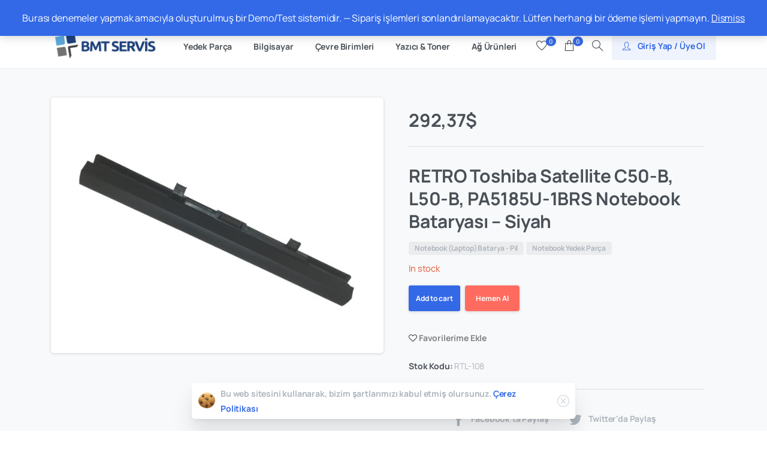

--- FILE ---
content_type: text/html; charset=UTF-8
request_url: https://bmtservis.com/urun/retro-toshiba-satellite-c50-b-l50-b-pa5185u-1brs-notebook-bataryasi-siyah/
body_size: 29705
content:
<!doctype html><html lang="tr"><head><meta charset="UTF-8"><link data-optimized="2" rel="stylesheet" href="https://bmtservis.com/wp-content/litespeed/css/379769275a0cc77eef07985a209e814b.css?ver=95835" /><meta name="viewport" content="width=device-width, initial-scale=1, user-scalable=0"><link rel="profile" href="https://gmpg.org/xfn/11"><link rel="pingback" href="https://bmtservis.com/xmlrpc.php" /> <script>document.documentElement.className=document.documentElement.className+' yes-js js_active js'</script> <meta name='robots' content='index, follow, max-image-preview:large, max-snippet:-1, max-video-preview:-1' /><title>RETRO Toshiba Satellite C50-B, L50-B, PA5185U-1BRS Notebook Bataryası - Siyah &#8211; Bmtservis Bilgisayar</title><link rel="canonical" href="https://bmtservis.com/urun/retro-toshiba-satellite-c50-b-l50-b-pa5185u-1brs-notebook-bataryasi-siyah/" /><meta property="og:locale" content="tr_TR" /><meta property="og:type" content="article" /><meta property="og:title" content="RETRO Toshiba Satellite C50-B, L50-B, PA5185U-1BRS Notebook Bataryası - Siyah &#8211; Bmtservis Bilgisayar" /><meta property="og:description" content="Marka Retro   Durumu Yeni &uuml;r&uuml;n   H&uuml;creler (Cells) Li-ion - 4 Cell   Voltaj (V) 14.4 (14.8)   Kapasite (mAh) 2200   G&uuml;&ccedil; (Wh) 32   Renk Siyah   Ağırlık (g) 213   Ebatlar (mm) 277.4 x 39.1 x 21.2   Model RTL-108   EAN13 8697785557397    &nbsp;    Par&ccedil;a Kodları PA5185U-1BRS   Uyumlu Modeller  Toshiba Satellite C50-B, C50-CToshiba Satellite L50-B, L50-C C50-B, C50-C C50D-B, C50Dt-B, C50t-B C55-B C55D-B C55-C C55D-C C55Dt-B C55Dt-C C55t-B C55t-C C70-C C70D-C C70Dt-C C70t-C L50-B L50-C L50D-B L50D-C L50Dt-B L50Dt-C L50t-B L50t-C L55-B L55D-B L55Dt-B L55t-B Batarya Pil" /><meta property="og:url" content="https://bmtservis.com/urun/retro-toshiba-satellite-c50-b-l50-b-pa5185u-1brs-notebook-bataryasi-siyah/" /><meta property="og:site_name" content="Bmtservis Bilgisayar" /><meta property="og:image" content="https://bmtservis.com/wp-content/uploads/2023/01/1673111213_RTL-108.jpg" /><meta property="og:image:width" content="1867" /><meta property="og:image:height" content="1400" /><meta property="og:image:type" content="image/jpeg" /><meta name="twitter:card" content="summary_large_image" /><meta name="twitter:label1" content="Tahmini okuma süresi" /><meta name="twitter:data1" content="1 dakika" /> <script type="application/ld+json" class="yoast-schema-graph">{"@context":"https://schema.org","@graph":[{"@type":"WebPage","@id":"https://bmtservis.com/urun/retro-toshiba-satellite-c50-b-l50-b-pa5185u-1brs-notebook-bataryasi-siyah/","url":"https://bmtservis.com/urun/retro-toshiba-satellite-c50-b-l50-b-pa5185u-1brs-notebook-bataryasi-siyah/","name":"RETRO Toshiba Satellite C50-B, L50-B, PA5185U-1BRS Notebook Bataryası - Siyah &#8211; Bmtservis Bilgisayar","isPartOf":{"@id":"https://bmtservis.com/#website"},"primaryImageOfPage":{"@id":"https://bmtservis.com/urun/retro-toshiba-satellite-c50-b-l50-b-pa5185u-1brs-notebook-bataryasi-siyah/#primaryimage"},"image":{"@id":"https://bmtservis.com/urun/retro-toshiba-satellite-c50-b-l50-b-pa5185u-1brs-notebook-bataryasi-siyah/#primaryimage"},"thumbnailUrl":"https://bmtservis.com/wp-content/uploads/2023/01/1673111213_RTL-108.jpg","datePublished":"2023-01-10T20:39:47+00:00","dateModified":"2023-01-10T20:39:47+00:00","breadcrumb":{"@id":"https://bmtservis.com/urun/retro-toshiba-satellite-c50-b-l50-b-pa5185u-1brs-notebook-bataryasi-siyah/#breadcrumb"},"inLanguage":"tr","potentialAction":[{"@type":"ReadAction","target":["https://bmtservis.com/urun/retro-toshiba-satellite-c50-b-l50-b-pa5185u-1brs-notebook-bataryasi-siyah/"]}]},{"@type":"ImageObject","inLanguage":"tr","@id":"https://bmtservis.com/urun/retro-toshiba-satellite-c50-b-l50-b-pa5185u-1brs-notebook-bataryasi-siyah/#primaryimage","url":"https://bmtservis.com/wp-content/uploads/2023/01/1673111213_RTL-108.jpg","contentUrl":"https://bmtservis.com/wp-content/uploads/2023/01/1673111213_RTL-108.jpg","width":1867,"height":1400},{"@type":"BreadcrumbList","@id":"https://bmtservis.com/urun/retro-toshiba-satellite-c50-b-l50-b-pa5185u-1brs-notebook-bataryasi-siyah/#breadcrumb","itemListElement":[{"@type":"ListItem","position":1,"name":"Anasayfa","item":"https://bmtservis.com/"},{"@type":"ListItem","position":2,"name":"Mağaza","item":"https://bmtservis.com/magaza/"},{"@type":"ListItem","position":3,"name":"RETRO Toshiba Satellite C50-B, L50-B, PA5185U-1BRS Notebook Bataryası &#8211; Siyah"}]},{"@type":"WebSite","@id":"https://bmtservis.com/#website","url":"https://bmtservis.com/","name":"Bmt Servis Bilgisayar","description":"Notebook Yedek Parça Deposu Ve Servis Merkezi","publisher":{"@id":"https://bmtservis.com/#organization"},"potentialAction":[{"@type":"SearchAction","target":{"@type":"EntryPoint","urlTemplate":"https://bmtservis.com/?s={search_term_string}"},"query-input":"required name=search_term_string"}],"inLanguage":"tr"},{"@type":"Organization","@id":"https://bmtservis.com/#organization","name":"Bmt Servis Bilgisayar","url":"https://bmtservis.com/","logo":{"@type":"ImageObject","inLanguage":"tr","@id":"https://bmtservis.com/#/schema/logo/image/","url":"https://bmtservis.com/wp-content/uploads/2023/01/bmt-logo-normal.png","contentUrl":"https://bmtservis.com/wp-content/uploads/2023/01/bmt-logo-normal.png","width":410,"height":110,"caption":"Bmt Servis Bilgisayar"},"image":{"@id":"https://bmtservis.com/#/schema/logo/image/"}}]}</script> <link rel="alternate" type="application/rss+xml" title="Bmtservis Bilgisayar &raquo; akışı" href="https://bmtservis.com/feed/" /><link rel="alternate" type="application/rss+xml" title="Bmtservis Bilgisayar &raquo; yorum akışı" href="https://bmtservis.com/comments/feed/" /><link rel="alternate" type="application/rss+xml" title="Bmtservis Bilgisayar &raquo; RETRO Toshiba Satellite C50-B, L50-B, PA5185U-1BRS Notebook Bataryası &#8211; Siyah yorum akışı" href="https://bmtservis.com/urun/retro-toshiba-satellite-c50-b-l50-b-pa5185u-1brs-notebook-bataryasi-siyah/feed/" /><link rel="alternate" title="oEmbed (JSON)" type="application/json+oembed" href="https://bmtservis.com/wp-json/oembed/1.0/embed?url=https%3A%2F%2Fbmtservis.com%2Furun%2Fretro-toshiba-satellite-c50-b-l50-b-pa5185u-1brs-notebook-bataryasi-siyah%2F" /><link rel="alternate" title="oEmbed (XML)" type="text/xml+oembed" href="https://bmtservis.com/wp-json/oembed/1.0/embed?url=https%3A%2F%2Fbmtservis.com%2Furun%2Fretro-toshiba-satellite-c50-b-l50-b-pa5185u-1brs-notebook-bataryasi-siyah%2F&#038;format=xml" /> <script type="text/javascript" src="https://bmtservis.com/wp-includes/js/jquery/jquery.min.js" id="jquery-core-js"></script> <script data-optimized="1" type="text/javascript" src="https://bmtservis.com/wp-content/litespeed/js/cff415e57c4c3075a1d9b1cdfc9b2a38.js?ver=b2a38" id="jquery-migrate-js"></script> <script data-optimized="1" type="text/javascript" src="https://bmtservis.com/wp-content/litespeed/js/d9fed1d8bfe4579902f40fd2020de9e7.js?ver=de9e7" id="berocket_jquery_cookie-js"></script> <script data-optimized="1" type="text/javascript" id="berocket_ce_currency_exchange-js-extra">var the_ce_js_data={"script":{"js_page_load":"","js_before_set":"","js_after_set":"location.reload();"},"rates":{"AED":3.6725881957519,"AFN":66.316300459888,"ALL":82.149548628854,"AMD":378.93033554761,"ANG":1.7900342687784,"AOA":918.8630556975,"ARS":1428.9178442116,"AUD":1.4584051362928,"AWG":1.7899848221968,"AZN":1.6999960836838,"BAM":1.6656702435701,"BBD":2,"BDT":122.31685300434,"BGN":1.6646419536977,"BHD":0.37557485947879,"BIF":2973.6399250554,"BMD":"1","BND":1.2788281383069,"BOB":6.9097527363583,"BRL":5.2814960721913,"BSD":1,"BTC":"1","BTN":"1","BWP":13.793135752001,"BYR":"1","BYN":2.828690647482,"BZD":2,"CAD":1.3776821832036,"CDF":2199.6856583206,"CHF":0.79034822904195,"CLP":869.4265843341,"CNY":6.9639327902063,"COP":3609.2842323202,"CRC":494.07000510986,"CUC":"1","CUP":24,"CVE":93.906489524783,"CZK":20.658841598692,"DJF":177.72100153296,"DKK":6.3609762651921,"DOP":62.888244032845,"DZD":129.59621543653,"EGP":47.119621300924,"ERN":15.380003406575,"ETB":155.76716062,"EUR":0.85159911930013,"FJD":2.2502129109181,"FKP":"1","GBP":0.73973203577246,"GEL":2.6932490468408,"GGP":"1","GHS":10.876511667518,"GIP":0.73931187191279,"GMD":71.938340998126,"GNF":8726.3540282746,"GTQ":7.6714358712315,"GYD":209.21997956055,"HKD":7.7979665492133,"HNL":26.39243740419,"HRK":"1","HTG":130.74970192471,"HUF":325.50024714744,"IDR":16826.086879281,"ILS":3.1413687295085,"IMP":"1","INR":91.748432503773,"IQD":1310,"IRR":1068579.8816568,"IRT":"1","ISK":124.34344329214,"JEP":"1","JMD":157.1060296372,"JOD":0.70900155259398,"JPY":158.23238157556,"KES":128.99897802759,"KGS":87.449582694601,"KHR":4026.3583716573,"KMF":418.98122125703,"KPW":"1","KRW":1467.3874820602,"KWD":0.30650655765628,"KYD":"1","KZT":505.08281955043,"LAK":21627.54491018,"LBP":89500,"LKR":309.74127065236,"LRD":185.28998467041,"LSL":16.145631067961,"LYD":6.3413387838528,"MAD":9.1662408448305,"MDL":16.967745881581,"MGA":4503.134048714,"MKD":52.572304547777,"MMK":2099.9829671266,"MNT":3563.737012434,"MOP":8.0316811446091,"MRU":39.789644012945,"MUR":46.046329415772,"MVR":15.420030659172,"MWK":1733.8514733436,"MXN":17.443905398113,"MYR":4.006522790802,"MZN":63.890308295009,"NAD":16.145631067961,"NGN":1422.0700051099,"NIO":36.784616327617,"NOK":9.8332495313065,"NPR":146.97870890819,"NZD":1.6913956351405,"OMR":0.38451711803781,"PAB":1,"PEN":3.3551103082406,"PGK":4.2704566426342,"PHP":59.072119592483,"PKR":279.89540703629,"PLN":3.5802046327673,"PRB":"1","PYG":6691.2855869774,"QAR":3.6404484299866,"RON":4.3388786484569,"RSD":100.06890859041,"RUB":75.87806066379,"RWF":1453.8639073412,"SAR":3.7500750965213,"SBD":8.1102878555612,"SCR":14.856327712485,"SDG":599.96857434849,"SEK":9.0057030324765,"SGD":1.2790495032894,"SHP":"1","SLL":"1","SOS":570.5,"SRD":38.193663771078,"SSP":4542.6821665815,"STN":20.865269971044,"SYP":115.61829764077,"SZL":16.145631067961,"THB":31.162295145697,"TJS":9.3554760688128,"TMT":3.5,"TND":2.8728687368324,"TOP":2.3691023675694,"TRY":43.357407194704,"TTD":6.780701754386,"TWD":31.561205453315,"TZS":2533.7382047351,"UAH":43.142446239236,"UGX":3516.0790325328,"USD":1,"UYU":37.717701767072,"UZS":12120.720490547,"VEF":"1","VES":352.15645182846,"VND":26251.143952017,"VUV":119.3578606711,"WST":2.7437404190087,"XAF":558.6416283427,"XCD":2.6999659342531,"XOF":558.6416283427,"XPF":101.62808720831,"YER":238.34951456311,"ZAR":16.146264435978,"ZMW":19.849599727474,"SVC":8.7500425821836,"XCG":1.7899846704139},"base":"USD","visual_only":"1","current":"none","symbol":"none","accounting":{"symbol":"none","decimal":",","thousand":".","precision":2,"format":"%v%s"}}</script> <script data-optimized="1" type="text/javascript" src="https://bmtservis.com/wp-content/litespeed/js/fd59d068389520dcb04ef6fb4f5bbed6.js?ver=bbed6" id="berocket_ce_currency_exchange-js"></script> <script data-optimized="1" type="text/javascript" src="https://bmtservis.com/wp-content/litespeed/js/9807a3805d59f6eee32dd50e2c29dbef.js?ver=9dbef" id="open_money-js"></script> <script data-optimized="1" type="text/javascript" src="https://bmtservis.com/wp-content/litespeed/js/93ad3be0f91ae12c4d21b84714e0020f.js?ver=0020f" id="open_accounting-js"></script> <script data-optimized="1" type="text/javascript" src="https://bmtservis.com/wp-content/litespeed/js/b8de1e273bcdbb9ebc300f1bd5426fe7.js?ver=26fe7" id="jquery-blockui-js" defer="defer" data-wp-strategy="defer"></script> <script data-optimized="1" type="text/javascript" id="wc-add-to-cart-js-extra">var wc_add_to_cart_params={"ajax_url":"/wp-admin/admin-ajax.php","wc_ajax_url":"/?wc-ajax=%%endpoint%%","i18n_view_cart":"View cart","cart_url":"https://bmtservis.com/sepet/","is_cart":"","cart_redirect_after_add":"yes"}</script> <script data-optimized="1" type="text/javascript" src="https://bmtservis.com/wp-content/litespeed/js/e7aee83f39b891909a98c7c731327bfc.js?ver=27bfc" id="wc-add-to-cart-js" defer="defer" data-wp-strategy="defer"></script> <script data-optimized="1" type="text/javascript" src="https://bmtservis.com/wp-content/litespeed/js/e4b30263cc4514ef73af106881887e44.js?ver=87e44" id="zoom-js" defer="defer" data-wp-strategy="defer"></script> <script data-optimized="1" type="text/javascript" src="https://bmtservis.com/wp-content/litespeed/js/0460e1e99792e232aa1d6d11831bceb2.js?ver=bceb2" id="flexslider-js" defer="defer" data-wp-strategy="defer"></script> <script data-optimized="1" type="text/javascript" src="https://bmtservis.com/wp-content/litespeed/js/9e268adcfca1fd23575169f2b79e9161.js?ver=e9161" id="photoswipe-js" defer="defer" data-wp-strategy="defer"></script> <script data-optimized="1" type="text/javascript" src="https://bmtservis.com/wp-content/litespeed/js/1eb5ce7e86d6343ab920031d7ef68b17.js?ver=68b17" id="photoswipe-ui-default-js" defer="defer" data-wp-strategy="defer"></script> <script data-optimized="1" type="text/javascript" id="wc-single-product-js-extra">var wc_single_product_params={"i18n_required_rating_text":"Please select a rating","review_rating_required":"yes","flexslider":{"rtl":!1,"animation":"slide","smoothHeight":!0,"directionNav":!1,"controlNav":"thumbnails","slideshow":!1,"animationSpeed":500,"animationLoop":!1,"allowOneSlide":!1},"zoom_enabled":"1","zoom_options":[],"photoswipe_enabled":"1","photoswipe_options":{"shareEl":!1,"closeOnScroll":!1,"history":!1,"hideAnimationDuration":0,"showAnimationDuration":0},"flexslider_enabled":"1"}</script> <script data-optimized="1" type="text/javascript" src="https://bmtservis.com/wp-content/litespeed/js/75728bd88f66f76804d7842887de106e.js?ver=e106e" id="wc-single-product-js" defer="defer" data-wp-strategy="defer"></script> <script data-optimized="1" type="text/javascript" src="https://bmtservis.com/wp-content/litespeed/js/1b459a286011e4f9af40d474c9d22376.js?ver=22376" id="js-cookie-js" defer="defer" data-wp-strategy="defer"></script> <script data-optimized="1" type="text/javascript" id="woocommerce-js-extra">var woocommerce_params={"ajax_url":"/wp-admin/admin-ajax.php","wc_ajax_url":"/?wc-ajax=%%endpoint%%"}</script> <script data-optimized="1" type="text/javascript" src="https://bmtservis.com/wp-content/litespeed/js/a0a9763433a0dd856434539361fd2191.js?ver=d2191" id="woocommerce-js" defer="defer" data-wp-strategy="defer"></script> <link rel="https://api.w.org/" href="https://bmtservis.com/wp-json/" /><link rel="alternate" title="JSON" type="application/json" href="https://bmtservis.com/wp-json/wp/v2/product/14134" /><link rel='shortlink' href='https://bmtservis.com/?p=14134' /><style></style><noscript><style>.woocommerce-product-gallery{ opacity: 1 !important; }</style></noscript><meta name="generator" content="Elementor 3.22.1; features: e_optimized_assets_loading, e_optimized_css_loading, additional_custom_breakpoints; settings: css_print_method-external, google_font-enabled, font_display-swap"><link rel="icon" href="https://bmtservis.com/wp-content/uploads/2024/07/cropped-bmt-75x75.jpg" sizes="32x32" /><link rel="icon" href="https://bmtservis.com/wp-content/uploads/2024/07/cropped-bmt.jpg" sizes="192x192" /><link rel="apple-touch-icon" href="https://bmtservis.com/wp-content/uploads/2024/07/cropped-bmt.jpg" /><meta name="msapplication-TileImage" content="https://bmtservis.com/wp-content/uploads/2024/07/cropped-bmt.jpg" /></head><body class="wp-singular product-template-default single single-product postid-14134 wp-custom-logo wp-theme-essentials theme-essentials woocommerce woocommerce-page woocommerce-demo-store woocommerce-no-js  pix-disable-loading-bar woocommerce-active elementor-default elementor-kit-5" style=""><div class="pix-page-loading-bg"></div><div class="pix-loading-circ-path"></div><div id="page" class="site bg-white3"><div class="pix-topbar position-relative pix-header-desktop pix-topbar-normal  bg-gray-2  text-white sticky-top2 p-sticky" style="z-index:999998;" ><div class="container"><div class="row d-flex align-items-center align-items-stretch"><div class="col-12 col-lg-6 column pix-header-min-height text-left justify-content-start py-md-0 d-flex align-items-center"><div data-anim-type="disabled" class="d-inline-flex line-height-1 align-items-center text-sm pix-header-text pix-py-5 text-heading-default font-weight-bold secondary-font mb-0">
<i class="pixicon-box-1 text-18 pix-mr-5 pix-header-icon-style"></i>
<span class="line-height-1">500₺ ve üzeri alışverişlerde kargo ücretsiz!</span></div></div><div class="col-12 col-lg-6 column text-right justify-content-end pix-header-min-height py-md-0 d-flex align-items-center justify-content-end">
<a data-anim-type="disabled" href="tel:03129996975" class="pix-header-phone text-sm d-inline-block2 pix-header-text d-inline-flex align-items-center pix-py-5 text-heading-default font-weight-bold secondary-font mb-0" style="" ><i class="pixicon-phone text-18 pix-mr-5 pix-header-icon-style"></i> 0312 999 69 75</a><div class="d-inline-flex pix-px-5 mx-1"><div class="bg-light-opacity-2 pix-header-divider   " data-color="light-opacity-2" data-scroll-color=""></div></div><div class="d-inline-flex align-items-center2 line-height-1 pix-py-5 pix-hover-item mb-0">
<a data-anim-type="disabled" class="text-heading-default font-weight-bold secondary-font btn btn-link p-0 line-height-1 pix-header-text text-sm  d-inline-flex2 align-items-center2" href="https://bmtservis.com/bayilik-basvurusu"  style="" >
<i class="pixicon-bag-6 pix-header-icon-format pix-mr-5 pix-header-icon-style"></i>
<span>Bayilik Başvurusu</span>
</a></div></div></div></div></div><div class="pix-header-scroll-placeholder"></div><header
id="masthead"
class="pix-header pix-is-sticky-header sticky-top  pix-header-desktop d-block pix-header-normal pix-scroll-shadow  header-scroll pix-header-container-area bg-white"
data-text="heading-default"
data-text-scroll="body-default"
data-bg-class="bg-white"
data-scroll-class="bg-white "
data-scroll-color="" ><div class="container"><nav class="navbar pix-main-menu navbar-hover-drop navbar-expand-lg navbar-light text-left justify-content-start"><div class=" d-flex align-items-center"><div class="d-inline-block " data-anim-type="disabled" style="max-width:180px;">
<a class="navbar-brand" href="https://bmtservis.com/" target="" rel="home">
<img class="" height="" width="" src="https://bmtservis.com/wp-content/uploads/2023/01/bmt-logo-normal.png" alt="Bmtservis Bilgisayar" style="" >
</a></div></div><div id="navbarNav-716" class="collapse navbar-collapse align-self-stretch pix-primary-nav-line  justify-content-end "><ul id="menu-default-menu" class="navbar-nav nav-style-megamenu align-self-stretch align-items-center "><li itemscope="itemscope" itemtype="https://www.schema.org/SiteNavigationElement" id="menu-item-13296" class="menu-item menu-item-type-custom menu-item-object-custom menu-item-has-children dropdown menu-item-13296 nav-item dropdown d-lg-flex nav-item-display align-self-stretch overflow-visible align-items-center mega-item pix-mega-style-default"><a title="Yedek Parça" class=" font-weight-bold secondary-font pix-nav-link text-heading-default dropdown-toggle nav-link " target="_self" href="https://bmtservis.com/notebook-yedek-parca/" data-toggle="dropdown" aria-haspopup="true" aria-expanded="false" id="menu-item-dropdown-13296"><span class="pix-dropdown-title text-sm  pix-header-text">Yedek Parça</span></a><div class="dropdown-menu"  aria-labelledby="menu-item-dropdown-13296" role="navigation"><div class="submenu-box bg-white overflow-hidden2"><div class="container overflow-hidden"><div class="row w-100"><div class="col-lg-3 none pix-p-202 "><div class="d-block position-relative w-100 pix-menu-box menu-item menu-item-type-custom menu-item-object-custom menu-item-3314 nav-item dropdown d-lg-flex nav-item-display align-self-stretch overflow-visible align-items-center w-100  pix-dark pix-menu-full-height"><div class="item-inner pix-menu-box-inner d-flex align-items-end w-100 h-100 pix-hover-item  position-relative overflow-hidden" style="-webkit-transform: translateZ(0);transform: translateZ(0);"><img data-lazyloaded="1" src="[data-uri]" fetchpriority="high" width="600" height="720" data-src="https://bmtservis.com/wp-content/uploads/2023/01/banner-notebook-yedek-parca.jpg" class="pix-bg-image d-inline-block w-100 pix-img-scale pix-opacity-10" alt="" decoding="async" data-srcset="https://bmtservis.com/wp-content/uploads/2023/01/banner-notebook-yedek-parca.jpg 600w, https://bmtservis.com/wp-content/uploads/2023/01/banner-notebook-yedek-parca-250x300.jpg 250w" data-sizes="(max-width: 600px) 100vw, 600px" /><a target="_self" href="https://bmtservis.com/magaza" class="pix-img-overlay pix-box-container d-md-flex align-items-center w-100 justify-content-center pix-p-20" ><h6 class="text-heading-default font-weight-bold pix-box-title">Yedek Parça</h6><span class="pix-box-text text-body-default text-sm">Ürünlerimizi keşfet!</span><span class="pix-box-link text-heading-default btn btn-sm p-0 font-weight-bold pix-py-5 text-sm2 pix-hover-item d-flex align-items-center align-self-stretch text-left">Alışverişe Başla <i class="ml-2 pixicon-angle-right d-flex align-self-center font-weight-bold pix-hover-right" style="line-height:16px;"></i></span></a></div></div></div><div class="col-lg-3 none pix-p-202 pix-dropdown-padding"><a href="https://bmtservis.com/notebook-yedek-parca/" target="" class="mega-col-title d-block text-sm  text-heading-default  font-weight-bold" >Notebook Yedek Parça</a><div itemscope="itemscope" itemtype="https://www.schema.org/SiteNavigationElement" id="menu-item-3317" class="menu-item menu-item-type-custom menu-item-object-custom menu-item-3317 nav-item dropdown d-lg-flex nav-item-display align-self-stretch overflow-visible align-items-center w-100"><a title="Adaptör" class=" font-weight-bold secondary-font pix-nav-link  dropdown-item" target="_self" href="https://bmtservis.com/notebook-yedek-parca/adaptor/"><span class="pix-dropdown-title  text-body-default  font-weight-bold">Adaptör</span></a></div><div itemscope="itemscope" itemtype="https://www.schema.org/SiteNavigationElement" id="menu-item-3324" class="menu-item menu-item-type-custom menu-item-object-custom menu-item-3324 nav-item dropdown d-lg-flex nav-item-display align-self-stretch overflow-visible align-items-center w-100"><a title="Batarya" class=" font-weight-bold secondary-font pix-nav-link  dropdown-item" target="_self" href="https://bmtservis.com/notebook-yedek-parca/batarya/"><span class="pix-dropdown-title  text-body-default  font-weight-bold">Batarya</span></a></div><div itemscope="itemscope" itemtype="https://www.schema.org/SiteNavigationElement" id="menu-item-3325" class="menu-item menu-item-type-custom menu-item-object-custom menu-item-3325 nav-item dropdown d-lg-flex nav-item-display align-self-stretch overflow-visible align-items-center w-100"><a title="Notebook Ekran" class=" font-weight-bold secondary-font pix-nav-link  dropdown-item" target="_self" href="https://bmtservis.com/notebook-yedek-parca/notebook-ekran/"><span class="pix-dropdown-title  text-body-default  font-weight-bold">Notebook Ekran</span></a></div><div itemscope="itemscope" itemtype="https://www.schema.org/SiteNavigationElement" id="menu-item-3326" class="menu-item menu-item-type-custom menu-item-object-custom menu-item-3326 nav-item dropdown d-lg-flex nav-item-display align-self-stretch overflow-visible align-items-center w-100"><a title="Notebook Kart" class=" font-weight-bold secondary-font pix-nav-link  dropdown-item" target="_self" href="https://bmtservis.com/notebook-yedek-parca/notebook-kart/"><span class="pix-dropdown-title  text-body-default  font-weight-bold">Notebook Kart</span></a></div><div itemscope="itemscope" itemtype="https://www.schema.org/SiteNavigationElement" id="menu-item-3320" class="menu-item menu-item-type-custom menu-item-object-custom menu-item-3320 nav-item dropdown d-lg-flex nav-item-display align-self-stretch overflow-visible align-items-center w-100"><a title="Notebook İşlemci" class=" font-weight-bold secondary-font pix-nav-link  dropdown-item" target="_self" href="https://bmtservis.com/notebook-yedek-parca/notebook-islemci/"><span class="pix-dropdown-title  text-body-default  font-weight-bold">Notebook İşlemci</span></a></div><div itemscope="itemscope" itemtype="https://www.schema.org/SiteNavigationElement" id="menu-item-3328" class="menu-item menu-item-type-custom menu-item-object-custom menu-item-3328 nav-item dropdown d-lg-flex nav-item-display align-self-stretch overflow-visible align-items-center w-100"><a title="Notebook Kasa" class=" font-weight-bold secondary-font pix-nav-link  dropdown-item" target="_self" href="https://bmtservis.com/notebook-yedek-parca/notebook-kasa/"><span class="pix-dropdown-title  text-body-default  font-weight-bold">Notebook Kasa</span></a></div></div><div class="col-lg-3 none pix-p-202 pix-dropdown-padding"><div itemscope="itemscope" itemtype="https://www.schema.org/SiteNavigationElement" id="menu-item-3318" class="menu-item menu-item-type-custom menu-item-object-custom menu-item-3318 nav-item dropdown d-lg-flex nav-item-display align-self-stretch overflow-visible align-items-center w-100"><a title="Lcd Data Kablo" class=" font-weight-bold secondary-font pix-nav-link  dropdown-item" target="_self" href="https://bmtservis.com/notebook-yedek-parca/lcd-data-kablo/"><span class="pix-dropdown-title  text-body-default  font-weight-bold">Lcd Data Kablo</span></a></div><div itemscope="itemscope" itemtype="https://www.schema.org/SiteNavigationElement" id="menu-item-3323" class="menu-item menu-item-type-custom menu-item-object-custom menu-item-3323 nav-item dropdown d-lg-flex nav-item-display align-self-stretch overflow-visible align-items-center w-100"><a title="Dc Power Jack" class=" font-weight-bold secondary-font pix-nav-link  dropdown-item" target="_self" href="https://bmtservis.com/notebook-yedek-parca/dc-power-jack/"><span class="pix-dropdown-title  text-body-default  font-weight-bold">Dc Power Jack</span></a></div><div itemscope="itemscope" itemtype="https://www.schema.org/SiteNavigationElement" id="menu-item-3327" class="menu-item menu-item-type-custom menu-item-object-custom menu-item-3327 nav-item dropdown d-lg-flex nav-item-display align-self-stretch overflow-visible align-items-center w-100"><a title="Notebook Fan &amp; Soğutucu" class=" font-weight-bold secondary-font pix-nav-link  dropdown-item" target="_self" href="https://bmtservis.com/notebook-yedek-parca/notebook-fan-sogutucu/"><span class="pix-dropdown-title  text-body-default  font-weight-bold">Notebook Fan &#038; Soğutucu</span></a></div><div itemscope="itemscope" itemtype="https://www.schema.org/SiteNavigationElement" id="menu-item-3322" class="menu-item menu-item-type-custom menu-item-object-custom menu-item-3322 nav-item dropdown d-lg-flex nav-item-display align-self-stretch overflow-visible align-items-center w-100"><a title="Notebook Hoparlör" class=" font-weight-bold secondary-font pix-nav-link  dropdown-item" target="_self" href="https://bmtservis.com/notebook-yedek-parca/notebook-hoparlor/"><span class="pix-dropdown-title  text-body-default  font-weight-bold">Notebook Hoparlör</span></a></div><div itemscope="itemscope" itemtype="https://www.schema.org/SiteNavigationElement" id="menu-item-3321" class="menu-item menu-item-type-custom menu-item-object-custom menu-item-3321 nav-item dropdown d-lg-flex nav-item-display align-self-stretch overflow-visible align-items-center w-100"><a title="Notebook Wifi Kart" class=" font-weight-bold secondary-font pix-nav-link  dropdown-item" target="_self" href="https://bmtservis.com/notebook-yedek-parca/notebook-wifi-kart/"><span class="pix-dropdown-title  text-body-default  font-weight-bold">Notebook Wifi Kart</span></a></div><div itemscope="itemscope" itemtype="https://www.schema.org/SiteNavigationElement" id="menu-item-3319" class="menu-item menu-item-type-custom menu-item-object-custom menu-item-3319 nav-item dropdown d-lg-flex nav-item-display align-self-stretch overflow-visible align-items-center w-100"><a title="Notebook Flex Kablo" class=" font-weight-bold secondary-font pix-nav-link  dropdown-item" target="_self" href="https://bmtservis.com/notebook-yedek-parca/notebook-flex-kablo/"><span class="pix-dropdown-title  text-body-default  font-weight-bold">Notebook Flex Kablo</span></a></div></div></div></div></div></div></li><li itemscope="itemscope" itemtype="https://www.schema.org/SiteNavigationElement" id="menu-item-13513" class="menu-item menu-item-type-custom menu-item-object-custom menu-item-has-children dropdown menu-item-13513 nav-item dropdown d-lg-flex nav-item-display align-self-stretch overflow-visible align-items-center mega-item pix-mega-style-default"><a title="Bilgisayar" class=" font-weight-bold secondary-font pix-nav-link text-heading-default dropdown-toggle nav-link " target="_self" href="https://bmtservis.com/bilgisayar/" data-toggle="dropdown" aria-haspopup="true" aria-expanded="false" id="menu-item-dropdown-13513"><span class="pix-dropdown-title text-sm  pix-header-text">Bilgisayar</span></a><div class="dropdown-menu"  aria-labelledby="menu-item-dropdown-13513" role="navigation"><div class="submenu-box bg-white overflow-hidden2"><div class="container overflow-hidden"><div class="row w-100"><div class="col-lg-3 none pix-p-202 "><div class="d-block position-relative w-100 pix-menu-box menu-item menu-item-type-custom menu-item-object-custom menu-item-13542 nav-item dropdown d-lg-flex nav-item-display align-self-stretch overflow-visible align-items-center w-100  pix-dark pix-menu-full-height"><div class="item-inner pix-menu-box-inner d-flex align-items-end w-100 h-100 pix-hover-item  position-relative overflow-hidden" style="-webkit-transform: translateZ(0);transform: translateZ(0);"><img data-lazyloaded="1" src="[data-uri]" width="600" height="720" data-src="https://bmtservis.com/wp-content/uploads/2023/01/banner-bilgisayar-bilesen.jpg" class="pix-bg-image d-inline-block w-100 pix-img-scale pix-opacity-10" alt="" decoding="async" data-srcset="https://bmtservis.com/wp-content/uploads/2023/01/banner-bilgisayar-bilesen.jpg 600w, https://bmtservis.com/wp-content/uploads/2023/01/banner-bilgisayar-bilesen-250x300.jpg 250w" data-sizes="(max-width: 600px) 100vw, 600px" /><a target="_self" href="https://bmtservis.com/magaza" class="pix-img-overlay pix-box-container d-md-flex align-items-center w-100 justify-content-center pix-p-20" ><h6 class="text-heading-default font-weight-bold pix-box-title">Bilgisayar & Bilgisayar Bileşenleri</h6><span class="pix-box-text text-body-default text-sm">Ürünlerimizi keşfet!</span><span class="pix-box-link text-heading-default btn btn-sm p-0 font-weight-bold pix-py-5 text-sm2 pix-hover-item d-flex align-items-center align-self-stretch text-left">Alışverişe Başla <i class="ml-2 pixicon-angle-right d-flex align-self-center font-weight-bold pix-hover-right" style="line-height:16px;"></i></span></a></div></div></div><div class="col-lg-3 pix-menu-line-right pix-p-202 pix-dropdown-padding"><a href="https://bmtservis.com/bilgisayar/" target="" class="mega-col-title d-block text-sm  text-heading-default  font-weight-bold" >Bilgisayar</a><div itemscope="itemscope" itemtype="https://www.schema.org/SiteNavigationElement" id="menu-item-13529" class="menu-item menu-item-type-custom menu-item-object-custom menu-item-13529 nav-item dropdown d-lg-flex nav-item-display align-self-stretch overflow-visible align-items-center w-100"><a title="Notebook Bilgisayar" class=" font-weight-bold secondary-font pix-nav-link  dropdown-item" target="_self" href="https://bmtservis.com/bilgisayar/notebook-bilgisayar/"><span class="pix-dropdown-title  text-body-default  font-weight-bold">Notebook Bilgisayar</span></a></div><div itemscope="itemscope" itemtype="https://www.schema.org/SiteNavigationElement" id="menu-item-13530" class="menu-item menu-item-type-custom menu-item-object-custom menu-item-13530 nav-item dropdown d-lg-flex nav-item-display align-self-stretch overflow-visible align-items-center w-100"><a title="Masaüstü Bilgisayarlar" class=" font-weight-bold secondary-font pix-nav-link  dropdown-item" target="_self" href="https://bmtservis.com/bilgisayar/masaustu-bilgisayar/"><span class="pix-dropdown-title  text-body-default  font-weight-bold">Masaüstü Bilgisayarlar</span></a></div></div><div class="col-lg-3 none pix-p-202 pix-dropdown-padding"><a href="https://bmtservis.com/bilgisayar-bilesenleri/" target="" class="mega-col-title d-block text-sm  text-heading-default  font-weight-bold" >Bilgisayar Bileşenleri</a><div itemscope="itemscope" itemtype="https://www.schema.org/SiteNavigationElement" id="menu-item-13532" class="menu-item menu-item-type-custom menu-item-object-custom menu-item-13532 nav-item dropdown d-lg-flex nav-item-display align-self-stretch overflow-visible align-items-center w-100"><a title="HDD" class=" font-weight-bold secondary-font pix-nav-link  dropdown-item" target="_self" href="https://bmtservis.com/bilgisayar-bilesenleri/hdd/"><span class="pix-dropdown-title  text-body-default  font-weight-bold">HDD</span></a></div><div itemscope="itemscope" itemtype="https://www.schema.org/SiteNavigationElement" id="menu-item-13533" class="menu-item menu-item-type-custom menu-item-object-custom menu-item-13533 nav-item dropdown d-lg-flex nav-item-display align-self-stretch overflow-visible align-items-center w-100"><a title="SSD" class=" font-weight-bold secondary-font pix-nav-link  dropdown-item" target="_self" href="https://bmtservis.com/bilgisayar-bilesenleri/ssd/"><span class="pix-dropdown-title  text-body-default  font-weight-bold">SSD</span></a></div><div itemscope="itemscope" itemtype="https://www.schema.org/SiteNavigationElement" id="menu-item-13534" class="menu-item menu-item-type-custom menu-item-object-custom menu-item-13534 nav-item dropdown d-lg-flex nav-item-display align-self-stretch overflow-visible align-items-center w-100"><a title="Ram" class=" font-weight-bold secondary-font pix-nav-link  dropdown-item" target="_self" href="https://bmtservis.com/bilgisayar-bilesenleri/ram/"><span class="pix-dropdown-title  text-body-default  font-weight-bold">Ram</span></a></div><div itemscope="itemscope" itemtype="https://www.schema.org/SiteNavigationElement" id="menu-item-13539" class="menu-item menu-item-type-custom menu-item-object-custom menu-item-13539 nav-item dropdown d-lg-flex nav-item-display align-self-stretch overflow-visible align-items-center w-100"><a title="İşlemci" class=" font-weight-bold secondary-font pix-nav-link  dropdown-item" target="_self" href="https://bmtservis.com/bilgisayar-bilesenleri/islemci/"><span class="pix-dropdown-title  text-body-default  font-weight-bold">İşlemci</span></a></div><div itemscope="itemscope" itemtype="https://www.schema.org/SiteNavigationElement" id="menu-item-13538" class="menu-item menu-item-type-custom menu-item-object-custom menu-item-13538 nav-item dropdown d-lg-flex nav-item-display align-self-stretch overflow-visible align-items-center w-100"><a title="Ekran Kartı" class=" font-weight-bold secondary-font pix-nav-link  dropdown-item" target="_self" href="https://bmtservis.com/bilgisayar-bilesenleri/ekran-karti/"><span class="pix-dropdown-title  text-body-default  font-weight-bold">Ekran Kartı</span></a></div></div><div class="col-lg-3 none pix-p-202 pix-dropdown-padding"><div itemscope="itemscope" itemtype="https://www.schema.org/SiteNavigationElement" id="menu-item-13535" class="menu-item menu-item-type-custom menu-item-object-custom menu-item-13535 nav-item dropdown d-lg-flex nav-item-display align-self-stretch overflow-visible align-items-center w-100"><a title="Anakart" class=" font-weight-bold secondary-font pix-nav-link  dropdown-item" target="_self" href="https://bmtservis.com/bilgisayar-bilesenleri/anakart/"><span class="pix-dropdown-title  text-body-default  font-weight-bold">Anakart</span></a></div><div itemscope="itemscope" itemtype="https://www.schema.org/SiteNavigationElement" id="menu-item-13536" class="menu-item menu-item-type-custom menu-item-object-custom menu-item-13536 nav-item dropdown d-lg-flex nav-item-display align-self-stretch overflow-visible align-items-center w-100"><a title="Kasa" class=" font-weight-bold secondary-font pix-nav-link  dropdown-item" target="_self" href="https://bmtservis.com/bilgisayar-bilesenleri/bilgisayar-kasa/"><span class="pix-dropdown-title  text-body-default  font-weight-bold">Kasa</span></a></div><div itemscope="itemscope" itemtype="https://www.schema.org/SiteNavigationElement" id="menu-item-13645" class="menu-item menu-item-type-custom menu-item-object-custom menu-item-13645 nav-item dropdown d-lg-flex nav-item-display align-self-stretch overflow-visible align-items-center w-100"><a title="Kasa Fan" class=" font-weight-bold secondary-font pix-nav-link  dropdown-item" target="_self" href="https://bmtservis.com/bilgisayar-bilesenleri/kasa-fan/"><span class="pix-dropdown-title  text-body-default  font-weight-bold">Kasa Fan</span></a></div><div itemscope="itemscope" itemtype="https://www.schema.org/SiteNavigationElement" id="menu-item-13537" class="menu-item menu-item-type-custom menu-item-object-custom menu-item-13537 nav-item dropdown d-lg-flex nav-item-display align-self-stretch overflow-visible align-items-center w-100"><a title="Power Supply" class=" font-weight-bold secondary-font pix-nav-link  dropdown-item" target="_self" href="https://bmtservis.com/bilgisayar-bilesenleri/power-supply/"><span class="pix-dropdown-title  text-body-default  font-weight-bold">Power Supply</span></a></div><div itemscope="itemscope" itemtype="https://www.schema.org/SiteNavigationElement" id="menu-item-13540" class="menu-item menu-item-type-custom menu-item-object-custom menu-item-13540 nav-item dropdown d-lg-flex nav-item-display align-self-stretch overflow-visible align-items-center w-100"><a title="İşlemci Soğutucu" class=" font-weight-bold secondary-font pix-nav-link  dropdown-item" target="_self" href="https://bmtservis.com/bilgisayar-bilesenleri/islemci-sogutucu/"><span class="pix-dropdown-title  text-body-default  font-weight-bold">İşlemci Soğutucu</span></a></div></div></div></div></div></div></li><li itemscope="itemscope" itemtype="https://www.schema.org/SiteNavigationElement" id="menu-item-13517" class="menu-item menu-item-type-custom menu-item-object-custom menu-item-has-children dropdown menu-item-13517 nav-item dropdown d-lg-flex nav-item-display align-self-stretch overflow-visible align-items-center"><a title="Çevre Birimleri" class=" font-weight-bold secondary-font pix-nav-link text-heading-default dropdown-toggle nav-link " target="_self" href="https://bmtservis.com/cevre-birimleri/" data-toggle="dropdown" aria-haspopup="true" aria-expanded="false" id="menu-item-dropdown-13517"><span class="pix-dropdown-title text-sm  pix-header-text">Çevre Birimleri</span></a><div class="dropdown-menu"  aria-labelledby="menu-item-dropdown-13517" role="navigation"><div class="submenu-box pix-default-menu bg-white"><div class="container"><div itemscope="itemscope" itemtype="https://www.schema.org/SiteNavigationElement" id="menu-item-13543" class="menu-item menu-item-type-custom menu-item-object-custom menu-item-13543 nav-item dropdown d-lg-flex nav-item-display align-self-stretch overflow-visible align-items-center w-100"><a title="Monitör" class=" font-weight-bold secondary-font pix-nav-link  dropdown-item" target="_self" href="https://bmtservis.com/cevre-birimleri/monitor/"><span class="pix-dropdown-title  text-body-default  font-weight-bold">Monitör</span></a></div><div itemscope="itemscope" itemtype="https://www.schema.org/SiteNavigationElement" id="menu-item-13544" class="menu-item menu-item-type-custom menu-item-object-custom menu-item-13544 nav-item dropdown d-lg-flex nav-item-display align-self-stretch overflow-visible align-items-center w-100"><a title="Klavye &amp; Mouse" class=" font-weight-bold secondary-font pix-nav-link  dropdown-item" target="_self" href="https://bmtservis.com/cevre-birimleri/klavye-mouse/"><span class="pix-dropdown-title  text-body-default  font-weight-bold">Klavye &#038; Mouse</span></a></div><div itemscope="itemscope" itemtype="https://www.schema.org/SiteNavigationElement" id="menu-item-13642" class="menu-item menu-item-type-custom menu-item-object-custom menu-item-13642 nav-item dropdown d-lg-flex nav-item-display align-self-stretch overflow-visible align-items-center w-100"><a title="Ses Kartı" class=" font-weight-bold secondary-font pix-nav-link  dropdown-item" target="_self" href="https://bmtservis.com/cevre-birimleri/ses-karti/"><span class="pix-dropdown-title  text-body-default  font-weight-bold">Ses Kartı</span></a></div><div itemscope="itemscope" itemtype="https://www.schema.org/SiteNavigationElement" id="menu-item-13545" class="menu-item menu-item-type-custom menu-item-object-custom menu-item-13545 nav-item dropdown d-lg-flex nav-item-display align-self-stretch overflow-visible align-items-center w-100"><a title="Hoparlör" class=" font-weight-bold secondary-font pix-nav-link  dropdown-item" target="_self" href="https://bmtservis.com/cevre-birimleri/hoparlor/"><span class="pix-dropdown-title  text-body-default  font-weight-bold">Hoparlör</span></a></div><div itemscope="itemscope" itemtype="https://www.schema.org/SiteNavigationElement" id="menu-item-13546" class="menu-item menu-item-type-custom menu-item-object-custom menu-item-13546 nav-item dropdown d-lg-flex nav-item-display align-self-stretch overflow-visible align-items-center w-100"><a title="Kulaklık &amp; Mikrofon" class=" font-weight-bold secondary-font pix-nav-link  dropdown-item" target="_self" href="https://bmtservis.com/cevre-birimleri/kulaklik-mikrofon/"><span class="pix-dropdown-title  text-body-default  font-weight-bold">Kulaklık &#038; Mikrofon</span></a></div><div itemscope="itemscope" itemtype="https://www.schema.org/SiteNavigationElement" id="menu-item-13547" class="menu-item menu-item-type-custom menu-item-object-custom menu-item-13547 nav-item dropdown d-lg-flex nav-item-display align-self-stretch overflow-visible align-items-center w-100"><a title="Soğutucu &amp; Stand" class=" font-weight-bold secondary-font pix-nav-link  dropdown-item" target="_self" href="https://bmtservis.com/cevre-birimleri/notebook-sogutucu-stand/"><span class="pix-dropdown-title  text-body-default  font-weight-bold">Soğutucu &#038; Stand</span></a></div><div itemscope="itemscope" itemtype="https://www.schema.org/SiteNavigationElement" id="menu-item-13639" class="menu-item menu-item-type-custom menu-item-object-custom menu-item-13639 nav-item dropdown d-lg-flex nav-item-display align-self-stretch overflow-visible align-items-center w-100"><a title="Kablolar" class=" font-weight-bold secondary-font pix-nav-link  dropdown-item" target="_self" href="https://bmtservis.com/cevre-birimleri/kablo/"><span class="pix-dropdown-title  text-body-default  font-weight-bold">Kablolar</span></a></div><div itemscope="itemscope" itemtype="https://www.schema.org/SiteNavigationElement" id="menu-item-13638" class="menu-item menu-item-type-custom menu-item-object-custom menu-item-13638 nav-item dropdown d-lg-flex nav-item-display align-self-stretch overflow-visible align-items-center w-100"><a title="Çoklayıcı" class=" font-weight-bold secondary-font pix-nav-link  dropdown-item" target="_self" href="https://bmtservis.com/cevre-birimleri/coklayici/"><span class="pix-dropdown-title  text-body-default  font-weight-bold">Çoklayıcı</span></a></div><div itemscope="itemscope" itemtype="https://www.schema.org/SiteNavigationElement" id="menu-item-13637" class="menu-item menu-item-type-custom menu-item-object-custom menu-item-13637 nav-item dropdown d-lg-flex nav-item-display align-self-stretch overflow-visible align-items-center w-100"><a title="Çevirici" class=" font-weight-bold secondary-font pix-nav-link  dropdown-item" target="_self" href="https://bmtservis.com/cevre-birimleri/cevirici/"><span class="pix-dropdown-title  text-body-default  font-weight-bold">Çevirici</span></a></div><div itemscope="itemscope" itemtype="https://www.schema.org/SiteNavigationElement" id="menu-item-13640" class="menu-item menu-item-type-custom menu-item-object-custom menu-item-13640 nav-item dropdown d-lg-flex nav-item-display align-self-stretch overflow-visible align-items-center w-100"><a title="Notebook Çanta" class=" font-weight-bold secondary-font pix-nav-link  dropdown-item" target="_self" href="https://bmtservis.com/cevre-birimleri/notebook-canta/"><span class="pix-dropdown-title  text-body-default  font-weight-bold">Notebook Çanta</span></a></div></div></div></div></li><li itemscope="itemscope" itemtype="https://www.schema.org/SiteNavigationElement" id="menu-item-13518" class="menu-item menu-item-type-custom menu-item-object-custom menu-item-has-children dropdown menu-item-13518 nav-item dropdown d-lg-flex nav-item-display align-self-stretch overflow-visible align-items-center"><a title="Yazıcı &amp; Toner" class=" font-weight-bold secondary-font pix-nav-link text-heading-default dropdown-toggle nav-link " target="_self" href="https://bmtservis.com/yazici-toner/" data-toggle="dropdown" aria-haspopup="true" aria-expanded="false" id="menu-item-dropdown-13518"><span class="pix-dropdown-title text-sm  pix-header-text">Yazıcı &#038; Toner</span></a><div class="dropdown-menu"  aria-labelledby="menu-item-dropdown-13518" role="navigation"><div class="submenu-box pix-default-menu bg-white"><div class="container"><div itemscope="itemscope" itemtype="https://www.schema.org/SiteNavigationElement" id="menu-item-13548" class="menu-item menu-item-type-custom menu-item-object-custom menu-item-13548 nav-item dropdown d-lg-flex nav-item-display align-self-stretch overflow-visible align-items-center w-100"><a title="Yazıcı" class=" font-weight-bold secondary-font pix-nav-link  dropdown-item" target="_self" href="https://bmtservis.com/yazici-toner/yazici/"><span class="pix-dropdown-title  text-body-default  font-weight-bold">Yazıcı</span></a></div><div itemscope="itemscope" itemtype="https://www.schema.org/SiteNavigationElement" id="menu-item-13549" class="menu-item menu-item-type-custom menu-item-object-custom menu-item-13549 nav-item dropdown d-lg-flex nav-item-display align-self-stretch overflow-visible align-items-center w-100"><a title="Toner" class=" font-weight-bold secondary-font pix-nav-link  dropdown-item" target="_self" href="https://bmtservis.com/yazici-toner/toner/"><span class="pix-dropdown-title  text-body-default  font-weight-bold">Toner</span></a></div><div itemscope="itemscope" itemtype="https://www.schema.org/SiteNavigationElement" id="menu-item-13550" class="menu-item menu-item-type-custom menu-item-object-custom menu-item-13550 nav-item dropdown d-lg-flex nav-item-display align-self-stretch overflow-visible align-items-center w-100"><a title="Mürekkep" class=" font-weight-bold secondary-font pix-nav-link  dropdown-item" target="_self" href="https://bmtservis.com/yazici-toner/murekkep/"><span class="pix-dropdown-title  text-body-default  font-weight-bold">Mürekkep</span></a></div></div></div></div></li><li itemscope="itemscope" itemtype="https://www.schema.org/SiteNavigationElement" id="menu-item-13519" class="menu-item menu-item-type-custom menu-item-object-custom menu-item-has-children dropdown menu-item-13519 nav-item dropdown d-lg-flex nav-item-display align-self-stretch overflow-visible align-items-center"><a title="Ağ Ürünleri" class=" font-weight-bold secondary-font pix-nav-link text-heading-default dropdown-toggle nav-link " target="_self" href="https://bmtservis.com/ag-urunleri/" data-toggle="dropdown" aria-haspopup="true" aria-expanded="false" id="menu-item-dropdown-13519"><span class="pix-dropdown-title text-sm  pix-header-text">Ağ Ürünleri</span></a><div class="dropdown-menu"  aria-labelledby="menu-item-dropdown-13519" role="navigation"><div class="submenu-box pix-default-menu bg-white"><div class="container"><div itemscope="itemscope" itemtype="https://www.schema.org/SiteNavigationElement" id="menu-item-13551" class="menu-item menu-item-type-custom menu-item-object-custom menu-item-13551 nav-item dropdown d-lg-flex nav-item-display align-self-stretch overflow-visible align-items-center w-100"><a title="Modem &amp; Router" class=" font-weight-bold secondary-font pix-nav-link  dropdown-item" target="_self" href="https://bmtservis.com/ag-urunleri/modem-router/"><span class="pix-dropdown-title  text-body-default  font-weight-bold">Modem &#038; Router</span></a></div><div itemscope="itemscope" itemtype="https://www.schema.org/SiteNavigationElement" id="menu-item-13552" class="menu-item menu-item-type-custom menu-item-object-custom menu-item-13552 nav-item dropdown d-lg-flex nav-item-display align-self-stretch overflow-visible align-items-center w-100"><a title="Menzil Genişletici" class=" font-weight-bold secondary-font pix-nav-link  dropdown-item" target="_self" href="https://bmtservis.com/ag-urunleri/menzil-genisletici/"><span class="pix-dropdown-title  text-body-default  font-weight-bold">Menzil Genişletici</span></a></div><div itemscope="itemscope" itemtype="https://www.schema.org/SiteNavigationElement" id="menu-item-13643" class="menu-item menu-item-type-custom menu-item-object-custom menu-item-13643 nav-item dropdown d-lg-flex nav-item-display align-self-stretch overflow-visible align-items-center w-100"><a title="Usb Ethernet" class=" font-weight-bold secondary-font pix-nav-link  dropdown-item" target="_self" href="https://bmtservis.com/ag-urunleri/usb-ethernet/"><span class="pix-dropdown-title  text-body-default  font-weight-bold">Usb Ethernet</span></a></div><div itemscope="itemscope" itemtype="https://www.schema.org/SiteNavigationElement" id="menu-item-13644" class="menu-item menu-item-type-custom menu-item-object-custom menu-item-13644 nav-item dropdown d-lg-flex nav-item-display align-self-stretch overflow-visible align-items-center w-100"><a title="Usb Wifi" class=" font-weight-bold secondary-font pix-nav-link  dropdown-item" target="_self" href="https://bmtservis.com/ag-urunleri/usb-wifi/"><span class="pix-dropdown-title  text-body-default  font-weight-bold">Usb Wifi</span></a></div><div itemscope="itemscope" itemtype="https://www.schema.org/SiteNavigationElement" id="menu-item-13553" class="menu-item menu-item-type-custom menu-item-object-custom menu-item-13553 nav-item dropdown d-lg-flex nav-item-display align-self-stretch overflow-visible align-items-center w-100"><a title="Switch - Hub" class=" font-weight-bold secondary-font pix-nav-link  dropdown-item" target="_self" href="https://bmtservis.com/ag-urunleri/switch-hub/"><span class="pix-dropdown-title  text-body-default  font-weight-bold">Switch &#8211; Hub</span></a></div></div></div></div></li></ul></div>                <a data-anim-type="fade-in-left" href="https://bmtservis.com/favorilerim/" class="btn pix-header-btn pix-header-wishlist btn-link m-0 p-0 pix-px-15 fly-sm2 pix-header-text pix-cart-btn text-heading-default animate-in"><i class="pixicon-heart text-18 position-relative font-weight-bold" ></i><span class="cart-count badge-pill bg-primary">0</span></a>
<a data-anim-type="fade-in-left" href="https://bmtservis.com/sepet" class="btn pix-header-btn btn-link m-0 p-0 pix-header-text pix-px-15 fly-sm2 pix-cart-btn pix-open-sidebar text-heading-default d-inline-flex align-items-center animate-in"><i class="pixicon-bag-2 text-18 scale2 position-relative font-weight-bold" ></i><span class="cart-count woo-cart-count badge-pill bg-primary">0</span></a><div data-anim-type="fade-in-left" href="#" class="btn is-opened2 pix-header-btn btn-link p-0 pix-search-sm-btn pix-toggle-overlay m-0 animate-in d-inline-flex align-items-center text-heading-default" >
<span class="pix-search-toggle">
<i class="pixicon-zoom p-0 pix-mx-15 text-18 pix-header-text font-weight-bold"></i>
<i class="pixicon-close-circle p-0 pix-mx-15 text-18 pix-header-text font-weight-bold"></i>
</span><div class="pix-header-floating-search open-bar-left"><form class="pix-small-search pix-ajax-search-container position-relative bg-white shadow-lg rounded-lg pix-small-search" method="get" action="https://bmtservis.com/"><div class="input-group input-group-lg2 ">
<input type="text" class="form-control pix-ajax-search form-control-lg shadow-0 font-weight-bold text-body-default" name="s" autocomplete="off" placeholder="Ürün ara …" aria-label="Search" data-search-link="https://bmtservis.com/wp-admin/admin-ajax.php?action=pix_ajax_searcht&#038;nonce=cdc07480a5" ><div class="input-group-append">
<button class="btn btn-lg2 btn-white m-0 text-body-default" type="submit">
<svg width="18px" height="18px" viewBox="0 0 18 18" version="1.1" xmlns="http://www.w3.org/2000/svg" xmlns:xlink="http://www.w3.org/1999/xlink"><title>Shape</title><g id="Blog" stroke="none" stroke-width="1" fill="none" fill-rule="evenodd">
<g id="blog-with-sidebar" transform="translate(-1217.000000, -831.000000)" fill="#BBBBBB" fill-rule="nonzero">
<g id="Search" transform="translate(905.000000, 765.000000)">
<g id="search" transform="translate(312.000000, 66.000000)">
<path d="M17.784,16.776 L12.168,11.124 C13.104,9.972 13.68,8.46 13.68,6.84 C13.68,3.06 10.62,0 6.84,0 C3.06,0 0,3.06 0,6.84 C0,10.62 3.06,13.68 6.84,13.68 C8.46,13.68 9.972,13.104 11.124,12.168 L16.74,17.784 C16.92,17.928 17.1,18 17.28,18 C17.46,18 17.64,17.928 17.784,17.784 C18.072,17.496 18.072,17.064 17.784,16.776 Z M1.44,6.84 C1.44,3.852 3.852,1.44 6.84,1.44 C9.828,1.44 12.24,3.852 12.24,6.84 C12.24,9.828 9.828,12.24 6.84,12.24 C3.852,12.24 1.44,9.828 1.44,6.84 Z"></path>
</g>
</g>
</g>
</g>
</svg></button></div></div></form></div></div><div class="d-inline-flex align-items-center d-inline-block2 text-sm mb-0">
<a data-anim-type="disabled" class="btn btn-primary-light font-weight-bold secondary-font d-flex2 align-items-center mr-0" href="https://bmtservis.com/hesabim/"  style="" data-popup-link="" >
<i class="pixicon-user-1 mr-2"></i>
<span>Giriş Yap / Üye Ol</span>
</a></div></nav></div><div class="pix-header-border pix-main-header-line bg-gray-2" style="width:100%;height:1px;"></div></header><div class="pix-topbar pix-header-mobile pix-topbar-normal bg-white text-white p-sticky py-22 " style="" ><div class="container"><div class="row"><div class="col-12 column d-flex justify-content-between py-md-02 pix-py-10"><div data-anim-type="disabled" class="d-inline-flex line-height-1 align-items-center text-sm pix-header-text pix-py-5 text-body-default font-weight-bold secondary-font mb-0">
<i class="pixicon-box-1 text-18 pix-mr-5 pix-header-icon-style"></i>
<span class="line-height-1">500₺ ve üzeri alışverişlerde kargo ücretsiz!</span></div></div></div></div></div><header id="mobile_head" class="pix-header  pix-header-mobile d-inline-block pix-header-normal pix-scroll-shadow sticky-top header-scroll2 bg-white" style=""><div class="container"><nav class="navbar navbar-hover-drop navbar-expand-lg2 navbar-light d-inline-block2 "><div class="slide-in-container d-flex align-items-center"><div class="d-inline-block animate-in slide-in-container" data-anim-type="slide-in-up" style="max-width:180px;">
<a class="navbar-brand" href="https://bmtservis.com/" target="" rel="home">
<img class="" height="" width="" src="https://bmtservis.com/wp-content/uploads/2023/01/bmt-logo-normal.png" alt="Bmtservis Bilgisayar" style="" >
</a></div></div>
<button class="navbar-toggler hamburger--spin hamburger small-menu-toggle" type="button" data-toggle="collapse" data-target="#navbarNav-294" aria-controls="navbarNav-294" aria-expanded="false" aria-label="Toggle navigation">
<span class="hamburger-box"><span class="hamburger-inner bg-body-default">
<span class="hamburger-inner-before bg-body-default"></span>
<span class="hamburger-inner-after bg-body-default"></span>
</span></span>
</button><div id="navbarNav-294" class="collapse navbar-collapse align-self-stretch pix-nav-dropdown-angle   justify-content-start "><ul id="menu-default-menu-1" class="navbar-nav nav-style-megamenu align-self-stretch align-items-center "><li itemscope="itemscope" itemtype="https://www.schema.org/SiteNavigationElement" class="menu-item menu-item-type-custom menu-item-object-custom menu-item-has-children dropdown menu-item-13296 nav-item dropdown d-lg-flex nav-item-display align-self-stretch overflow-visible align-items-center mega-item pix-mega-style-default"><a title="Yedek Parça" class=" font-weight-bold secondary-font pix-nav-link text-body-default dropdown-toggle nav-link animate-in" target="_self" href="https://bmtservis.com/notebook-yedek-parca/" data-toggle="dropdown" aria-haspopup="true" aria-expanded="false" data-anim-type="fade-in" id="menu-item-dropdown-13296"><span class="pix-dropdown-title text-sm  pix-header-text">Yedek Parça</span></a><div class="dropdown-menu"  aria-labelledby="menu-item-dropdown-13296" role="navigation"><div class="submenu-box bg-white overflow-hidden2"><div class="container overflow-hidden"><div class="row w-100"><div class="col-lg-3 none pix-p-202 "><div class="d-block position-relative w-100 pix-menu-box menu-item menu-item-type-custom menu-item-object-custom menu-item-3314 nav-item dropdown d-lg-flex nav-item-display align-self-stretch overflow-visible align-items-center w-100  pix-dark pix-menu-full-height"><div class="item-inner pix-menu-box-inner d-flex align-items-end w-100 h-100 pix-hover-item  position-relative overflow-hidden" style="-webkit-transform: translateZ(0);transform: translateZ(0);"><img data-lazyloaded="1" src="[data-uri]" fetchpriority="high" width="600" height="720" data-src="https://bmtservis.com/wp-content/uploads/2023/01/banner-notebook-yedek-parca.jpg" class="pix-bg-image d-inline-block w-100 pix-img-scale pix-opacity-10" alt="" decoding="async" data-srcset="https://bmtservis.com/wp-content/uploads/2023/01/banner-notebook-yedek-parca.jpg 600w, https://bmtservis.com/wp-content/uploads/2023/01/banner-notebook-yedek-parca-250x300.jpg 250w" data-sizes="(max-width: 600px) 100vw, 600px" /><a target="_self" href="https://bmtservis.com/magaza" class="pix-img-overlay pix-box-container d-md-flex align-items-center w-100 justify-content-center pix-p-20" ><h6 class="text-heading-default font-weight-bold pix-box-title">Yedek Parça</h6><span class="pix-box-text text-body-default text-sm">Ürünlerimizi keşfet!</span><span class="pix-box-link text-heading-default btn btn-sm p-0 font-weight-bold pix-py-5 text-sm2 pix-hover-item d-flex align-items-center align-self-stretch text-left">Alışverişe Başla <i class="ml-2 pixicon-angle-right d-flex align-self-center font-weight-bold pix-hover-right" style="line-height:16px;"></i></span></a></div></div></div><div class="col-lg-3 none pix-p-202 pix-dropdown-padding"><a href="https://bmtservis.com/notebook-yedek-parca/" target="" class="mega-col-title d-block text-sm  text-heading-default  font-weight-bold" >Notebook Yedek Parça</a><div itemscope="itemscope" itemtype="https://www.schema.org/SiteNavigationElement" class="menu-item menu-item-type-custom menu-item-object-custom menu-item-3317 nav-item dropdown d-lg-flex nav-item-display align-self-stretch overflow-visible align-items-center w-100"><a title="Adaptör" class=" font-weight-bold secondary-font pix-nav-link  dropdown-item" target="_self" href="https://bmtservis.com/notebook-yedek-parca/adaptor/"><span class="pix-dropdown-title  text-body-default  font-weight-bold">Adaptör</span></a></div><div itemscope="itemscope" itemtype="https://www.schema.org/SiteNavigationElement" class="menu-item menu-item-type-custom menu-item-object-custom menu-item-3324 nav-item dropdown d-lg-flex nav-item-display align-self-stretch overflow-visible align-items-center w-100"><a title="Batarya" class=" font-weight-bold secondary-font pix-nav-link  dropdown-item" target="_self" href="https://bmtservis.com/notebook-yedek-parca/batarya/"><span class="pix-dropdown-title  text-body-default  font-weight-bold">Batarya</span></a></div><div itemscope="itemscope" itemtype="https://www.schema.org/SiteNavigationElement" class="menu-item menu-item-type-custom menu-item-object-custom menu-item-3325 nav-item dropdown d-lg-flex nav-item-display align-self-stretch overflow-visible align-items-center w-100"><a title="Notebook Ekran" class=" font-weight-bold secondary-font pix-nav-link  dropdown-item" target="_self" href="https://bmtservis.com/notebook-yedek-parca/notebook-ekran/"><span class="pix-dropdown-title  text-body-default  font-weight-bold">Notebook Ekran</span></a></div><div itemscope="itemscope" itemtype="https://www.schema.org/SiteNavigationElement" class="menu-item menu-item-type-custom menu-item-object-custom menu-item-3326 nav-item dropdown d-lg-flex nav-item-display align-self-stretch overflow-visible align-items-center w-100"><a title="Notebook Kart" class=" font-weight-bold secondary-font pix-nav-link  dropdown-item" target="_self" href="https://bmtservis.com/notebook-yedek-parca/notebook-kart/"><span class="pix-dropdown-title  text-body-default  font-weight-bold">Notebook Kart</span></a></div><div itemscope="itemscope" itemtype="https://www.schema.org/SiteNavigationElement" class="menu-item menu-item-type-custom menu-item-object-custom menu-item-3320 nav-item dropdown d-lg-flex nav-item-display align-self-stretch overflow-visible align-items-center w-100"><a title="Notebook İşlemci" class=" font-weight-bold secondary-font pix-nav-link  dropdown-item" target="_self" href="https://bmtservis.com/notebook-yedek-parca/notebook-islemci/"><span class="pix-dropdown-title  text-body-default  font-weight-bold">Notebook İşlemci</span></a></div><div itemscope="itemscope" itemtype="https://www.schema.org/SiteNavigationElement" class="menu-item menu-item-type-custom menu-item-object-custom menu-item-3328 nav-item dropdown d-lg-flex nav-item-display align-self-stretch overflow-visible align-items-center w-100"><a title="Notebook Kasa" class=" font-weight-bold secondary-font pix-nav-link  dropdown-item" target="_self" href="https://bmtservis.com/notebook-yedek-parca/notebook-kasa/"><span class="pix-dropdown-title  text-body-default  font-weight-bold">Notebook Kasa</span></a></div></div><div class="col-lg-3 none pix-p-202 pix-dropdown-padding"><div itemscope="itemscope" itemtype="https://www.schema.org/SiteNavigationElement" class="menu-item menu-item-type-custom menu-item-object-custom menu-item-3318 nav-item dropdown d-lg-flex nav-item-display align-self-stretch overflow-visible align-items-center w-100"><a title="Lcd Data Kablo" class=" font-weight-bold secondary-font pix-nav-link  dropdown-item" target="_self" href="https://bmtservis.com/notebook-yedek-parca/lcd-data-kablo/"><span class="pix-dropdown-title  text-body-default  font-weight-bold">Lcd Data Kablo</span></a></div><div itemscope="itemscope" itemtype="https://www.schema.org/SiteNavigationElement" class="menu-item menu-item-type-custom menu-item-object-custom menu-item-3323 nav-item dropdown d-lg-flex nav-item-display align-self-stretch overflow-visible align-items-center w-100"><a title="Dc Power Jack" class=" font-weight-bold secondary-font pix-nav-link  dropdown-item" target="_self" href="https://bmtservis.com/notebook-yedek-parca/dc-power-jack/"><span class="pix-dropdown-title  text-body-default  font-weight-bold">Dc Power Jack</span></a></div><div itemscope="itemscope" itemtype="https://www.schema.org/SiteNavigationElement" class="menu-item menu-item-type-custom menu-item-object-custom menu-item-3327 nav-item dropdown d-lg-flex nav-item-display align-self-stretch overflow-visible align-items-center w-100"><a title="Notebook Fan &amp; Soğutucu" class=" font-weight-bold secondary-font pix-nav-link  dropdown-item" target="_self" href="https://bmtservis.com/notebook-yedek-parca/notebook-fan-sogutucu/"><span class="pix-dropdown-title  text-body-default  font-weight-bold">Notebook Fan &#038; Soğutucu</span></a></div><div itemscope="itemscope" itemtype="https://www.schema.org/SiteNavigationElement" class="menu-item menu-item-type-custom menu-item-object-custom menu-item-3322 nav-item dropdown d-lg-flex nav-item-display align-self-stretch overflow-visible align-items-center w-100"><a title="Notebook Hoparlör" class=" font-weight-bold secondary-font pix-nav-link  dropdown-item" target="_self" href="https://bmtservis.com/notebook-yedek-parca/notebook-hoparlor/"><span class="pix-dropdown-title  text-body-default  font-weight-bold">Notebook Hoparlör</span></a></div><div itemscope="itemscope" itemtype="https://www.schema.org/SiteNavigationElement" class="menu-item menu-item-type-custom menu-item-object-custom menu-item-3321 nav-item dropdown d-lg-flex nav-item-display align-self-stretch overflow-visible align-items-center w-100"><a title="Notebook Wifi Kart" class=" font-weight-bold secondary-font pix-nav-link  dropdown-item" target="_self" href="https://bmtservis.com/notebook-yedek-parca/notebook-wifi-kart/"><span class="pix-dropdown-title  text-body-default  font-weight-bold">Notebook Wifi Kart</span></a></div><div itemscope="itemscope" itemtype="https://www.schema.org/SiteNavigationElement" class="menu-item menu-item-type-custom menu-item-object-custom menu-item-3319 nav-item dropdown d-lg-flex nav-item-display align-self-stretch overflow-visible align-items-center w-100"><a title="Notebook Flex Kablo" class=" font-weight-bold secondary-font pix-nav-link  dropdown-item" target="_self" href="https://bmtservis.com/notebook-yedek-parca/notebook-flex-kablo/"><span class="pix-dropdown-title  text-body-default  font-weight-bold">Notebook Flex Kablo</span></a></div></div></div></div></div></div></li><li itemscope="itemscope" itemtype="https://www.schema.org/SiteNavigationElement" class="menu-item menu-item-type-custom menu-item-object-custom menu-item-has-children dropdown menu-item-13513 nav-item dropdown d-lg-flex nav-item-display align-self-stretch overflow-visible align-items-center mega-item pix-mega-style-default"><a title="Bilgisayar" class=" font-weight-bold secondary-font pix-nav-link text-body-default dropdown-toggle nav-link animate-in" target="_self" href="https://bmtservis.com/bilgisayar/" data-toggle="dropdown" aria-haspopup="true" aria-expanded="false" data-anim-type="fade-in" id="menu-item-dropdown-13513"><span class="pix-dropdown-title text-sm  pix-header-text">Bilgisayar</span></a><div class="dropdown-menu"  aria-labelledby="menu-item-dropdown-13513" role="navigation"><div class="submenu-box bg-white overflow-hidden2"><div class="container overflow-hidden"><div class="row w-100"><div class="col-lg-3 none pix-p-202 "><div class="d-block position-relative w-100 pix-menu-box menu-item menu-item-type-custom menu-item-object-custom menu-item-13542 nav-item dropdown d-lg-flex nav-item-display align-self-stretch overflow-visible align-items-center w-100  pix-dark pix-menu-full-height"><div class="item-inner pix-menu-box-inner d-flex align-items-end w-100 h-100 pix-hover-item  position-relative overflow-hidden" style="-webkit-transform: translateZ(0);transform: translateZ(0);"><img data-lazyloaded="1" src="[data-uri]" width="600" height="720" data-src="https://bmtservis.com/wp-content/uploads/2023/01/banner-bilgisayar-bilesen.jpg" class="pix-bg-image d-inline-block w-100 pix-img-scale pix-opacity-10" alt="" decoding="async" data-srcset="https://bmtservis.com/wp-content/uploads/2023/01/banner-bilgisayar-bilesen.jpg 600w, https://bmtservis.com/wp-content/uploads/2023/01/banner-bilgisayar-bilesen-250x300.jpg 250w" data-sizes="(max-width: 600px) 100vw, 600px" /><a target="_self" href="https://bmtservis.com/magaza" class="pix-img-overlay pix-box-container d-md-flex align-items-center w-100 justify-content-center pix-p-20" ><h6 class="text-heading-default font-weight-bold pix-box-title">Bilgisayar & Bilgisayar Bileşenleri</h6><span class="pix-box-text text-body-default text-sm">Ürünlerimizi keşfet!</span><span class="pix-box-link text-heading-default btn btn-sm p-0 font-weight-bold pix-py-5 text-sm2 pix-hover-item d-flex align-items-center align-self-stretch text-left">Alışverişe Başla <i class="ml-2 pixicon-angle-right d-flex align-self-center font-weight-bold pix-hover-right" style="line-height:16px;"></i></span></a></div></div></div><div class="col-lg-3 pix-menu-line-right pix-p-202 pix-dropdown-padding"><a href="https://bmtservis.com/bilgisayar/" target="" class="mega-col-title d-block text-sm  text-heading-default  font-weight-bold" >Bilgisayar</a><div itemscope="itemscope" itemtype="https://www.schema.org/SiteNavigationElement" class="menu-item menu-item-type-custom menu-item-object-custom menu-item-13529 nav-item dropdown d-lg-flex nav-item-display align-self-stretch overflow-visible align-items-center w-100"><a title="Notebook Bilgisayar" class=" font-weight-bold secondary-font pix-nav-link  dropdown-item" target="_self" href="https://bmtservis.com/bilgisayar/notebook-bilgisayar/"><span class="pix-dropdown-title  text-body-default  font-weight-bold">Notebook Bilgisayar</span></a></div><div itemscope="itemscope" itemtype="https://www.schema.org/SiteNavigationElement" class="menu-item menu-item-type-custom menu-item-object-custom menu-item-13530 nav-item dropdown d-lg-flex nav-item-display align-self-stretch overflow-visible align-items-center w-100"><a title="Masaüstü Bilgisayarlar" class=" font-weight-bold secondary-font pix-nav-link  dropdown-item" target="_self" href="https://bmtservis.com/bilgisayar/masaustu-bilgisayar/"><span class="pix-dropdown-title  text-body-default  font-weight-bold">Masaüstü Bilgisayarlar</span></a></div></div><div class="col-lg-3 none pix-p-202 pix-dropdown-padding"><a href="https://bmtservis.com/bilgisayar-bilesenleri/" target="" class="mega-col-title d-block text-sm  text-heading-default  font-weight-bold" >Bilgisayar Bileşenleri</a><div itemscope="itemscope" itemtype="https://www.schema.org/SiteNavigationElement" class="menu-item menu-item-type-custom menu-item-object-custom menu-item-13532 nav-item dropdown d-lg-flex nav-item-display align-self-stretch overflow-visible align-items-center w-100"><a title="HDD" class=" font-weight-bold secondary-font pix-nav-link  dropdown-item" target="_self" href="https://bmtservis.com/bilgisayar-bilesenleri/hdd/"><span class="pix-dropdown-title  text-body-default  font-weight-bold">HDD</span></a></div><div itemscope="itemscope" itemtype="https://www.schema.org/SiteNavigationElement" class="menu-item menu-item-type-custom menu-item-object-custom menu-item-13533 nav-item dropdown d-lg-flex nav-item-display align-self-stretch overflow-visible align-items-center w-100"><a title="SSD" class=" font-weight-bold secondary-font pix-nav-link  dropdown-item" target="_self" href="https://bmtservis.com/bilgisayar-bilesenleri/ssd/"><span class="pix-dropdown-title  text-body-default  font-weight-bold">SSD</span></a></div><div itemscope="itemscope" itemtype="https://www.schema.org/SiteNavigationElement" class="menu-item menu-item-type-custom menu-item-object-custom menu-item-13534 nav-item dropdown d-lg-flex nav-item-display align-self-stretch overflow-visible align-items-center w-100"><a title="Ram" class=" font-weight-bold secondary-font pix-nav-link  dropdown-item" target="_self" href="https://bmtservis.com/bilgisayar-bilesenleri/ram/"><span class="pix-dropdown-title  text-body-default  font-weight-bold">Ram</span></a></div><div itemscope="itemscope" itemtype="https://www.schema.org/SiteNavigationElement" class="menu-item menu-item-type-custom menu-item-object-custom menu-item-13539 nav-item dropdown d-lg-flex nav-item-display align-self-stretch overflow-visible align-items-center w-100"><a title="İşlemci" class=" font-weight-bold secondary-font pix-nav-link  dropdown-item" target="_self" href="https://bmtservis.com/bilgisayar-bilesenleri/islemci/"><span class="pix-dropdown-title  text-body-default  font-weight-bold">İşlemci</span></a></div><div itemscope="itemscope" itemtype="https://www.schema.org/SiteNavigationElement" class="menu-item menu-item-type-custom menu-item-object-custom menu-item-13538 nav-item dropdown d-lg-flex nav-item-display align-self-stretch overflow-visible align-items-center w-100"><a title="Ekran Kartı" class=" font-weight-bold secondary-font pix-nav-link  dropdown-item" target="_self" href="https://bmtservis.com/bilgisayar-bilesenleri/ekran-karti/"><span class="pix-dropdown-title  text-body-default  font-weight-bold">Ekran Kartı</span></a></div></div><div class="col-lg-3 none pix-p-202 pix-dropdown-padding"><div itemscope="itemscope" itemtype="https://www.schema.org/SiteNavigationElement" class="menu-item menu-item-type-custom menu-item-object-custom menu-item-13535 nav-item dropdown d-lg-flex nav-item-display align-self-stretch overflow-visible align-items-center w-100"><a title="Anakart" class=" font-weight-bold secondary-font pix-nav-link  dropdown-item" target="_self" href="https://bmtservis.com/bilgisayar-bilesenleri/anakart/"><span class="pix-dropdown-title  text-body-default  font-weight-bold">Anakart</span></a></div><div itemscope="itemscope" itemtype="https://www.schema.org/SiteNavigationElement" class="menu-item menu-item-type-custom menu-item-object-custom menu-item-13536 nav-item dropdown d-lg-flex nav-item-display align-self-stretch overflow-visible align-items-center w-100"><a title="Kasa" class=" font-weight-bold secondary-font pix-nav-link  dropdown-item" target="_self" href="https://bmtservis.com/bilgisayar-bilesenleri/bilgisayar-kasa/"><span class="pix-dropdown-title  text-body-default  font-weight-bold">Kasa</span></a></div><div itemscope="itemscope" itemtype="https://www.schema.org/SiteNavigationElement" class="menu-item menu-item-type-custom menu-item-object-custom menu-item-13645 nav-item dropdown d-lg-flex nav-item-display align-self-stretch overflow-visible align-items-center w-100"><a title="Kasa Fan" class=" font-weight-bold secondary-font pix-nav-link  dropdown-item" target="_self" href="https://bmtservis.com/bilgisayar-bilesenleri/kasa-fan/"><span class="pix-dropdown-title  text-body-default  font-weight-bold">Kasa Fan</span></a></div><div itemscope="itemscope" itemtype="https://www.schema.org/SiteNavigationElement" class="menu-item menu-item-type-custom menu-item-object-custom menu-item-13537 nav-item dropdown d-lg-flex nav-item-display align-self-stretch overflow-visible align-items-center w-100"><a title="Power Supply" class=" font-weight-bold secondary-font pix-nav-link  dropdown-item" target="_self" href="https://bmtservis.com/bilgisayar-bilesenleri/power-supply/"><span class="pix-dropdown-title  text-body-default  font-weight-bold">Power Supply</span></a></div><div itemscope="itemscope" itemtype="https://www.schema.org/SiteNavigationElement" class="menu-item menu-item-type-custom menu-item-object-custom menu-item-13540 nav-item dropdown d-lg-flex nav-item-display align-self-stretch overflow-visible align-items-center w-100"><a title="İşlemci Soğutucu" class=" font-weight-bold secondary-font pix-nav-link  dropdown-item" target="_self" href="https://bmtservis.com/bilgisayar-bilesenleri/islemci-sogutucu/"><span class="pix-dropdown-title  text-body-default  font-weight-bold">İşlemci Soğutucu</span></a></div></div></div></div></div></div></li><li itemscope="itemscope" itemtype="https://www.schema.org/SiteNavigationElement" class="menu-item menu-item-type-custom menu-item-object-custom menu-item-has-children dropdown menu-item-13517 nav-item dropdown d-lg-flex nav-item-display align-self-stretch overflow-visible align-items-center"><a title="Çevre Birimleri" class=" font-weight-bold secondary-font pix-nav-link text-body-default dropdown-toggle nav-link animate-in" target="_self" href="https://bmtservis.com/cevre-birimleri/" data-toggle="dropdown" aria-haspopup="true" aria-expanded="false" data-anim-type="fade-in" id="menu-item-dropdown-13517"><span class="pix-dropdown-title text-sm  pix-header-text">Çevre Birimleri</span></a><div class="dropdown-menu"  aria-labelledby="menu-item-dropdown-13517" role="navigation"><div class="submenu-box pix-default-menu bg-white"><div class="container"><div itemscope="itemscope" itemtype="https://www.schema.org/SiteNavigationElement" class="menu-item menu-item-type-custom menu-item-object-custom menu-item-13543 nav-item dropdown d-lg-flex nav-item-display align-self-stretch overflow-visible align-items-center w-100"><a title="Monitör" class=" font-weight-bold secondary-font pix-nav-link  dropdown-item" target="_self" href="https://bmtservis.com/cevre-birimleri/monitor/"><span class="pix-dropdown-title  text-body-default  font-weight-bold">Monitör</span></a></div><div itemscope="itemscope" itemtype="https://www.schema.org/SiteNavigationElement" class="menu-item menu-item-type-custom menu-item-object-custom menu-item-13544 nav-item dropdown d-lg-flex nav-item-display align-self-stretch overflow-visible align-items-center w-100"><a title="Klavye &amp; Mouse" class=" font-weight-bold secondary-font pix-nav-link  dropdown-item" target="_self" href="https://bmtservis.com/cevre-birimleri/klavye-mouse/"><span class="pix-dropdown-title  text-body-default  font-weight-bold">Klavye &#038; Mouse</span></a></div><div itemscope="itemscope" itemtype="https://www.schema.org/SiteNavigationElement" class="menu-item menu-item-type-custom menu-item-object-custom menu-item-13642 nav-item dropdown d-lg-flex nav-item-display align-self-stretch overflow-visible align-items-center w-100"><a title="Ses Kartı" class=" font-weight-bold secondary-font pix-nav-link  dropdown-item" target="_self" href="https://bmtservis.com/cevre-birimleri/ses-karti/"><span class="pix-dropdown-title  text-body-default  font-weight-bold">Ses Kartı</span></a></div><div itemscope="itemscope" itemtype="https://www.schema.org/SiteNavigationElement" class="menu-item menu-item-type-custom menu-item-object-custom menu-item-13545 nav-item dropdown d-lg-flex nav-item-display align-self-stretch overflow-visible align-items-center w-100"><a title="Hoparlör" class=" font-weight-bold secondary-font pix-nav-link  dropdown-item" target="_self" href="https://bmtservis.com/cevre-birimleri/hoparlor/"><span class="pix-dropdown-title  text-body-default  font-weight-bold">Hoparlör</span></a></div><div itemscope="itemscope" itemtype="https://www.schema.org/SiteNavigationElement" class="menu-item menu-item-type-custom menu-item-object-custom menu-item-13546 nav-item dropdown d-lg-flex nav-item-display align-self-stretch overflow-visible align-items-center w-100"><a title="Kulaklık &amp; Mikrofon" class=" font-weight-bold secondary-font pix-nav-link  dropdown-item" target="_self" href="https://bmtservis.com/cevre-birimleri/kulaklik-mikrofon/"><span class="pix-dropdown-title  text-body-default  font-weight-bold">Kulaklık &#038; Mikrofon</span></a></div><div itemscope="itemscope" itemtype="https://www.schema.org/SiteNavigationElement" class="menu-item menu-item-type-custom menu-item-object-custom menu-item-13547 nav-item dropdown d-lg-flex nav-item-display align-self-stretch overflow-visible align-items-center w-100"><a title="Soğutucu &amp; Stand" class=" font-weight-bold secondary-font pix-nav-link  dropdown-item" target="_self" href="https://bmtservis.com/cevre-birimleri/notebook-sogutucu-stand/"><span class="pix-dropdown-title  text-body-default  font-weight-bold">Soğutucu &#038; Stand</span></a></div><div itemscope="itemscope" itemtype="https://www.schema.org/SiteNavigationElement" class="menu-item menu-item-type-custom menu-item-object-custom menu-item-13639 nav-item dropdown d-lg-flex nav-item-display align-self-stretch overflow-visible align-items-center w-100"><a title="Kablolar" class=" font-weight-bold secondary-font pix-nav-link  dropdown-item" target="_self" href="https://bmtservis.com/cevre-birimleri/kablo/"><span class="pix-dropdown-title  text-body-default  font-weight-bold">Kablolar</span></a></div><div itemscope="itemscope" itemtype="https://www.schema.org/SiteNavigationElement" class="menu-item menu-item-type-custom menu-item-object-custom menu-item-13638 nav-item dropdown d-lg-flex nav-item-display align-self-stretch overflow-visible align-items-center w-100"><a title="Çoklayıcı" class=" font-weight-bold secondary-font pix-nav-link  dropdown-item" target="_self" href="https://bmtservis.com/cevre-birimleri/coklayici/"><span class="pix-dropdown-title  text-body-default  font-weight-bold">Çoklayıcı</span></a></div><div itemscope="itemscope" itemtype="https://www.schema.org/SiteNavigationElement" class="menu-item menu-item-type-custom menu-item-object-custom menu-item-13637 nav-item dropdown d-lg-flex nav-item-display align-self-stretch overflow-visible align-items-center w-100"><a title="Çevirici" class=" font-weight-bold secondary-font pix-nav-link  dropdown-item" target="_self" href="https://bmtservis.com/cevre-birimleri/cevirici/"><span class="pix-dropdown-title  text-body-default  font-weight-bold">Çevirici</span></a></div><div itemscope="itemscope" itemtype="https://www.schema.org/SiteNavigationElement" class="menu-item menu-item-type-custom menu-item-object-custom menu-item-13640 nav-item dropdown d-lg-flex nav-item-display align-self-stretch overflow-visible align-items-center w-100"><a title="Notebook Çanta" class=" font-weight-bold secondary-font pix-nav-link  dropdown-item" target="_self" href="https://bmtservis.com/cevre-birimleri/notebook-canta/"><span class="pix-dropdown-title  text-body-default  font-weight-bold">Notebook Çanta</span></a></div></div></div></div></li><li itemscope="itemscope" itemtype="https://www.schema.org/SiteNavigationElement" class="menu-item menu-item-type-custom menu-item-object-custom menu-item-has-children dropdown menu-item-13518 nav-item dropdown d-lg-flex nav-item-display align-self-stretch overflow-visible align-items-center"><a title="Yazıcı &amp; Toner" class=" font-weight-bold secondary-font pix-nav-link text-body-default dropdown-toggle nav-link animate-in" target="_self" href="https://bmtservis.com/yazici-toner/" data-toggle="dropdown" aria-haspopup="true" aria-expanded="false" data-anim-type="fade-in" id="menu-item-dropdown-13518"><span class="pix-dropdown-title text-sm  pix-header-text">Yazıcı &#038; Toner</span></a><div class="dropdown-menu"  aria-labelledby="menu-item-dropdown-13518" role="navigation"><div class="submenu-box pix-default-menu bg-white"><div class="container"><div itemscope="itemscope" itemtype="https://www.schema.org/SiteNavigationElement" class="menu-item menu-item-type-custom menu-item-object-custom menu-item-13548 nav-item dropdown d-lg-flex nav-item-display align-self-stretch overflow-visible align-items-center w-100"><a title="Yazıcı" class=" font-weight-bold secondary-font pix-nav-link  dropdown-item" target="_self" href="https://bmtservis.com/yazici-toner/yazici/"><span class="pix-dropdown-title  text-body-default  font-weight-bold">Yazıcı</span></a></div><div itemscope="itemscope" itemtype="https://www.schema.org/SiteNavigationElement" class="menu-item menu-item-type-custom menu-item-object-custom menu-item-13549 nav-item dropdown d-lg-flex nav-item-display align-self-stretch overflow-visible align-items-center w-100"><a title="Toner" class=" font-weight-bold secondary-font pix-nav-link  dropdown-item" target="_self" href="https://bmtservis.com/yazici-toner/toner/"><span class="pix-dropdown-title  text-body-default  font-weight-bold">Toner</span></a></div><div itemscope="itemscope" itemtype="https://www.schema.org/SiteNavigationElement" class="menu-item menu-item-type-custom menu-item-object-custom menu-item-13550 nav-item dropdown d-lg-flex nav-item-display align-self-stretch overflow-visible align-items-center w-100"><a title="Mürekkep" class=" font-weight-bold secondary-font pix-nav-link  dropdown-item" target="_self" href="https://bmtservis.com/yazici-toner/murekkep/"><span class="pix-dropdown-title  text-body-default  font-weight-bold">Mürekkep</span></a></div></div></div></div></li><li itemscope="itemscope" itemtype="https://www.schema.org/SiteNavigationElement" class="menu-item menu-item-type-custom menu-item-object-custom menu-item-has-children dropdown menu-item-13519 nav-item dropdown d-lg-flex nav-item-display align-self-stretch overflow-visible align-items-center"><a title="Ağ Ürünleri" class=" font-weight-bold secondary-font pix-nav-link text-body-default dropdown-toggle nav-link animate-in" target="_self" href="https://bmtservis.com/ag-urunleri/" data-toggle="dropdown" aria-haspopup="true" aria-expanded="false" data-anim-type="fade-in" id="menu-item-dropdown-13519"><span class="pix-dropdown-title text-sm  pix-header-text">Ağ Ürünleri</span></a><div class="dropdown-menu"  aria-labelledby="menu-item-dropdown-13519" role="navigation"><div class="submenu-box pix-default-menu bg-white"><div class="container"><div itemscope="itemscope" itemtype="https://www.schema.org/SiteNavigationElement" class="menu-item menu-item-type-custom menu-item-object-custom menu-item-13551 nav-item dropdown d-lg-flex nav-item-display align-self-stretch overflow-visible align-items-center w-100"><a title="Modem &amp; Router" class=" font-weight-bold secondary-font pix-nav-link  dropdown-item" target="_self" href="https://bmtservis.com/ag-urunleri/modem-router/"><span class="pix-dropdown-title  text-body-default  font-weight-bold">Modem &#038; Router</span></a></div><div itemscope="itemscope" itemtype="https://www.schema.org/SiteNavigationElement" class="menu-item menu-item-type-custom menu-item-object-custom menu-item-13552 nav-item dropdown d-lg-flex nav-item-display align-self-stretch overflow-visible align-items-center w-100"><a title="Menzil Genişletici" class=" font-weight-bold secondary-font pix-nav-link  dropdown-item" target="_self" href="https://bmtservis.com/ag-urunleri/menzil-genisletici/"><span class="pix-dropdown-title  text-body-default  font-weight-bold">Menzil Genişletici</span></a></div><div itemscope="itemscope" itemtype="https://www.schema.org/SiteNavigationElement" class="menu-item menu-item-type-custom menu-item-object-custom menu-item-13643 nav-item dropdown d-lg-flex nav-item-display align-self-stretch overflow-visible align-items-center w-100"><a title="Usb Ethernet" class=" font-weight-bold secondary-font pix-nav-link  dropdown-item" target="_self" href="https://bmtservis.com/ag-urunleri/usb-ethernet/"><span class="pix-dropdown-title  text-body-default  font-weight-bold">Usb Ethernet</span></a></div><div itemscope="itemscope" itemtype="https://www.schema.org/SiteNavigationElement" class="menu-item menu-item-type-custom menu-item-object-custom menu-item-13644 nav-item dropdown d-lg-flex nav-item-display align-self-stretch overflow-visible align-items-center w-100"><a title="Usb Wifi" class=" font-weight-bold secondary-font pix-nav-link  dropdown-item" target="_self" href="https://bmtservis.com/ag-urunleri/usb-wifi/"><span class="pix-dropdown-title  text-body-default  font-weight-bold">Usb Wifi</span></a></div><div itemscope="itemscope" itemtype="https://www.schema.org/SiteNavigationElement" class="menu-item menu-item-type-custom menu-item-object-custom menu-item-13553 nav-item dropdown d-lg-flex nav-item-display align-self-stretch overflow-visible align-items-center w-100"><a title="Switch - Hub" class=" font-weight-bold secondary-font pix-nav-link  dropdown-item" target="_self" href="https://bmtservis.com/ag-urunleri/switch-hub/"><span class="pix-dropdown-title  text-body-default  font-weight-bold">Switch &#8211; Hub</span></a></div></div></div></div></li></ul></div></nav></div></header><div class="pix-header-mobile bg-white pix-stack-mobile text-2 sticky-top2 py-22 " style=""><div class="pix-header-border bg-gray-2" style="width:100%;height:1px;"></div><div class="container"><div class="row w-1002"><div class="col-12 column text-center2 text-center text-md-left2 py-2">
<a data-anim-type="fade-in-left" href="https://bmtservis.com/favorilerim/" class="btn pix-header-btn pix-header-wishlist btn-link m-0 p-0 pix-px-15 fly-sm2 pix-header-text pix-cart-btn text-body-default animate-in"><i class="pixicon-heart text-18 position-relative font-weight-bold" ></i><span class="cart-count badge-pill bg-primary">0</span></a>
<a data-anim-type="fade-in-left" href="https://bmtservis.com/sepet" class="btn pix-header-btn btn-link m-0 p-0 pix-header-text pix-px-15 fly-sm2 pix-cart-btn pix-open-sidebar text-body-default d-inline-flex align-items-center animate-in"><i class="pixicon-bag-2 text-18 scale2 position-relative font-weight-bold" ></i><span class="cart-count woo-cart-count badge-pill bg-primary">0</span></a>
<span class="mx-1"></span><div class="d-inline-flex align-items-center2 line-height-1 pix-py-5 pix-hover-item mb-0">
<a data-anim-type="disabled" class="text-body-default font-weight-bold secondary-font btn btn-link p-0 line-height-1 pix-header-text text-sm  d-inline-flex2 align-items-center2" href="https://bmtservis.com/hesabim/"  style="" >
<i class="pixicon-user-1 pix-header-icon-format pix-mr-5 pix-header-icon-style"></i>
<span> </span>
</a></div><div data-anim-type="fade-in-left" href="#" class="btn is-opened2 pix-header-btn btn-link p-0 pix-search-sm-btn pix-toggle-overlay m-0 animate-in d-inline-flex align-items-center text-body-default" >
<span class="pix-search-toggle">
<i class="pixicon-zoom p-0 pix-mx-15 text-18 pix-header-text font-weight-bold"></i>
<i class="pixicon-close-circle p-0 pix-mx-15 text-18 pix-header-text font-weight-bold"></i>
</span><div class="pix-header-floating-search "><form class="pix-small-search pix-ajax-search-container position-relative bg-white shadow-lg rounded-lg pix-small-search" method="get" action="https://bmtservis.com/"><div class="input-group input-group-lg2 ">
<input type="text" class="form-control pix-ajax-search form-control-lg shadow-0 font-weight-bold text-body-default" name="s" autocomplete="off" placeholder="Ürün ara …" aria-label="Search" data-search-link="https://bmtservis.com/wp-admin/admin-ajax.php?action=pix_ajax_searcht&#038;nonce=cdc07480a5" ><div class="input-group-append">
<button class="btn btn-lg2 btn-white m-0 text-body-default" type="submit">
<svg width="18px" height="18px" viewBox="0 0 18 18" version="1.1" xmlns="http://www.w3.org/2000/svg" xmlns:xlink="http://www.w3.org/1999/xlink"><title>Shape</title><g id="Blog" stroke="none" stroke-width="1" fill="none" fill-rule="evenodd">
<g id="blog-with-sidebar" transform="translate(-1217.000000, -831.000000)" fill="#BBBBBB" fill-rule="nonzero">
<g id="Search" transform="translate(905.000000, 765.000000)">
<g id="search" transform="translate(312.000000, 66.000000)">
<path d="M17.784,16.776 L12.168,11.124 C13.104,9.972 13.68,8.46 13.68,6.84 C13.68,3.06 10.62,0 6.84,0 C3.06,0 0,3.06 0,6.84 C0,10.62 3.06,13.68 6.84,13.68 C8.46,13.68 9.972,13.104 11.124,12.168 L16.74,17.784 C16.92,17.928 17.1,18 17.28,18 C17.46,18 17.64,17.928 17.784,17.784 C18.072,17.496 18.072,17.064 17.784,16.776 Z M1.44,6.84 C1.44,3.852 3.852,1.44 6.84,1.44 C9.828,1.44 12.24,3.852 12.24,6.84 C12.24,9.828 9.828,12.24 6.84,12.24 C3.852,12.24 1.44,9.828 1.44,6.84 Z"></path>
</g>
</g>
</g>
</g>
</svg></button></div></div></form></div></div></div></div></div></div><div id="content" class="site-content pt-5 bg-gray-1 " style="" ><div class="pix-main-intro-placeholder"></div><div class="container"><div class="row"><div class="col-12"><div id="primary" class="content-area"><main id="main" class="site-main" role="main"><div class="woocommerce-notices-wrapper"></div><div id="product-14134" class="pix-boxed-1 pix-boxed-12 pix-layout-22 w-100 product type-product post-14134 status-publish first instock product_cat-batarya-pil product_cat-notebook-yedek-parca has-post-thumbnail taxable shipping-taxable purchasable product-type-simple"><div class="d-inline-block position-relative w-100"><div class="woocommerce-product-gallery woocommerce-product-gallery--with-images woocommerce-product-gallery--columns-5 images" data-columns="5" style="opacity: 0; transition: opacity .25s ease-in-out;"><div class="woocommerce-product-gallery__wrapper"><div data-thumb="https://bmtservis.com/wp-content/uploads/2023/01/1673111213_RTL-108-100x100.jpg" data-thumb-alt="" class="woocommerce-product-gallery__image"><a href="https://bmtservis.com/wp-content/uploads/2023/01/1673111213_RTL-108.jpg"><img width="600" height="450" src="https://bmtservis.com/wp-content/uploads/2023/01/1673111213_RTL-108-600x450.jpg" class="wp-post-image" alt="" title="1673111213_RTL-108.jpg" data-caption="" data-src="https://bmtservis.com/wp-content/uploads/2023/01/1673111213_RTL-108.jpg" data-large_image="https://bmtservis.com/wp-content/uploads/2023/01/1673111213_RTL-108.jpg" data-large_image_width="1867" data-large_image_height="1400" decoding="async" srcset="https://bmtservis.com/wp-content/uploads/2023/01/1673111213_RTL-108-600x450.jpg 600w, https://bmtservis.com/wp-content/uploads/2023/01/1673111213_RTL-108-300x225.jpg 300w, https://bmtservis.com/wp-content/uploads/2023/01/1673111213_RTL-108-1024x768.jpg 1024w, https://bmtservis.com/wp-content/uploads/2023/01/1673111213_RTL-108-768x576.jpg 768w, https://bmtservis.com/wp-content/uploads/2023/01/1673111213_RTL-108-1536x1152.jpg 1536w, https://bmtservis.com/wp-content/uploads/2023/01/1673111213_RTL-108.jpg 1867w" sizes="(max-width: 600px) 100vw, 600px" /></a></div></div></div><div class="summary entry-summary sticky-top pix-sticky-top-adjust pix-mb-0  pix-p-20"><div class="d-flex align-items-center justify-content-between"><p class="price h4 d-inline-block font-weight-bold mb-0 align-self-center"><span class="woocommerce-Price-amount amount"><bdi>292,37<span class="woocommerce-Price-currencySymbol">&#36;</span></bdi></span></p></div><div class="pix-py-20 pix-xd-divider-20 my-0 line-height-0"><div class="pix-line-divider thin bg-dark-opacity-1 d-inline-block w-100"></div></div><h4 class="product_title entry-title font-weight-bold text-heading-default pix-my-10">
RETRO Toshiba Satellite C50-B, L50-B, PA5185U-1BRS Notebook Bataryası &#8211; Siyah</h4>
<a href="https://bmtservis.com/notebook-yedek-parca/batarya-pil/" target="_self"><span class="pix-badge-element d-inline-block mr-1 "  ><span class="badge font-weight-bold bg-dark-opacity-05  wc-single-product-cats" style="font-size:12px; "><span class="text-gray-5" style="">Notebook (Laptop) Batarya - Pil</span></span></span></a><a href="https://bmtservis.com/notebook-yedek-parca/" target="_self"><span class="pix-badge-element d-inline-block mr-1 "  ><span class="badge font-weight-bold bg-dark-opacity-05  wc-single-product-cats" style="font-size:12px; "><span class="text-gray-5" style="">Notebook Yedek Parça</span></span></span></a><div class="woocommerce-product-details__short-description"><div class="text-gray-6 mb-2"></div></div><p class="stock in-stock">In stock</p><form class="cart" action="https://bmtservis.com/urun/retro-toshiba-satellite-c50-b-l50-b-pa5185u-1brs-notebook-bataryasi-siyah/" method="post" enctype='multipart/form-data'><div class="quantity hidden">
<input type="hidden" id="quantity_697420bb58746" class="qty" name="quantity" value="1" /></div>
<button type="submit" name="add-to-cart" value="14134" class="single_add_to_cart_button button alt">Add to cart</button><button type="submit" name="add-to-cart" value="14134" class="single_add_to_cart_button btn btn-red alt ml-2" id="quick_buy_button">
Hemen Al        </button>
<input type="hidden" name="quick_buy" id="quick_buy" value="0" /></form> <script>jQuery(document).ready(function(){jQuery('#quick_buy_button').click(function(){jQuery('#quick_buy').val('1');jQuery('form.cart').submit()})})</script> <div
class="yith-wcwl-add-to-wishlist add-to-wishlist-14134  wishlist-fragment on-first-load"
data-fragment-ref="14134"
data-fragment-options="{&quot;base_url&quot;:&quot;&quot;,&quot;in_default_wishlist&quot;:false,&quot;is_single&quot;:true,&quot;show_exists&quot;:false,&quot;product_id&quot;:14134,&quot;parent_product_id&quot;:14134,&quot;product_type&quot;:&quot;simple&quot;,&quot;show_view&quot;:true,&quot;browse_wishlist_text&quot;:&quot;Favorilerime git&quot;,&quot;already_in_wishslist_text&quot;:&quot;\u00dcr\u00fcn zaten favorilerinizde!&quot;,&quot;product_added_text&quot;:&quot;\u00dcr\u00fcn eklendi!&quot;,&quot;heading_icon&quot;:&quot;fa-heart-o&quot;,&quot;available_multi_wishlist&quot;:false,&quot;disable_wishlist&quot;:false,&quot;show_count&quot;:false,&quot;ajax_loading&quot;:false,&quot;loop_position&quot;:&quot;before_image&quot;,&quot;item&quot;:&quot;add_to_wishlist&quot;}"
></div><div class="product_meta">
<span class="sku_wrapper text-sm"><span class="text-heading-default font-weight-bold">Stok Kodu:</span> <span class="sku">RTL-108</span></span><div class="pix-py-20 pix-xd-divider-20 my-0 line-height-0"><div class="pix-line-divider thin bg-dark-opacity-1 d-inline-block w-100"></div></div><div class="pix_post_social text-center">
<a class="btn btn-link pix-social-facebook text-sm font-weight-bold text-body-default pix-px-10" href="http://www.facebook.com/sharer.php?u=https://bmtservis.com/urun/retro-toshiba-satellite-c50-b-l50-b-pa5185u-1brs-notebook-bataryasi-siyah/&t=RETRO Toshiba Satellite C50-B, L50-B, PA5185U-1BRS Notebook Bataryası &#8211; Siyah" target="blank"><i class="pixicon-facebook pix-pr-10 text-24"></i>Facebook&#039;ta Paylaş</a>
<a class="btn btn-link pix-social-twitter text-sm font-weight-bold text-body-default pix-px-10" title="Bu gönderiyi Twitter'da paylaşmak için tıklayın" href="http://twitter.com/intent/tweet?text=RETRO Toshiba Satellite C50-B, L50-B, PA5185U-1BRS Notebook Bataryası &#8211; Siyah https://bmtservis.com/urun/retro-toshiba-satellite-c50-b-l50-b-pa5185u-1brs-notebook-bataryasi-siyah/" target="_blank"><i class="pixicon-twitter pix-pr-10 text-24"></i>Twitter&#039;da Paylaş</a></div></div></div></div><div class="clearfix"></div><div class="woocommerce-tabs wc-tabs-wrapper d-inline-block pix-mt-0 w-100"><ul class="nav nav-pills justify-content-center pix_tabs_btns d-flex nav-fill2 pix-pills-1 pix-mb-30 mt-0" id="pills-tab" role="tablist"><li class="flex-fill"><div class="pix-py-20 pix-pr-20 my-0 line-height-0"><div class="pix-line-divider thin bg-dark-opacity-1 d-inline-block w-100"></div></div></li><li class="description_tab nav-item" id="pills-title-description">
<a class="nav-link px-4 pix-tabs-btn font-weight-bold2 active" role="tab" data-toggle="pill" aria-controls="pills-description" aria-selected="false" href="#pills-description"><strong>Description</strong></a></li><li class="reviews_tab nav-item" id="pills-title-reviews">
<a class="nav-link px-4 pix-tabs-btn font-weight-bold2 " role="tab" data-toggle="pill" aria-controls="pills-reviews" aria-selected="false" href="#pills-reviews"><strong>Reviews (0)</strong></a></li><li class="test_tab_tab nav-item" id="pills-title-test_tab">
<a class="nav-link px-4 pix-tabs-btn font-weight-bold2 " role="tab" data-toggle="pill" aria-controls="pills-test_tab" aria-selected="false" href="#pills-test_tab"><strong>Taksit Seçenekleri</strong></a></li><li class="flex-fill"><div class="pix-py-20 pix-pl-20 my-0 line-height-0"><div class="pix-line-divider thin bg-dark-opacity-1 d-inline-block w-100"></div></div></li></ul><div class="tab-content mb-5"><div id="pills-description" class="tab-pane w-100 fade show active " id="pills-description" role="tabpanel" aria-labelledby="pills-title-description"><table class="table" border="1"><tbody><tr><td class="col-md-3 col-xs-6">Marka</td><td>Retro</td></tr><tr><td>Durumu</td><td>Yeni &uuml;r&uuml;n</td></tr><tr><td>H&uuml;creler (Cells)</td><td>Li-ion &#8211; 4 Cell</td></tr><tr><td>Voltaj (V)</td><td>14.4 (14.8)</td></tr><tr><td>Kapasite (mAh)</td><td>2200</td></tr><tr><td>G&uuml;&ccedil; (Wh)</td><td>32</td></tr><tr><td>Renk</td><td>Siyah</td></tr><tr><td>Ağırlık (g)</td><td>213</td></tr><tr><td>Ebatlar (mm)</td><td>277.4 x 39.1 x 21.2</td></tr><tr><td>Model</td><td>RTL-108</td></tr><tr><td>EAN13</td><td>8697785557397</td></tr></tbody></table><p>&nbsp;</p><table class="table" style="width: 347px" border="1"><tbody><tr><td class="col-md-3 col-xs-6" style="width: 101.141px">Par&ccedil;a Kodları</td><td style="width: 217.297px">PA5185U-1BRS</td></tr><tr><td style="width: 101.141px">Uyumlu Modeller</td><td style="width: 217.297px"><p>Toshiba Satellite C50-B, C50-C<br />Toshiba Satellite L50-B, L50-C</p><p>C50-B, C50-C C50D-B, C50Dt-B, C50t-B C55-B C55D-B C55-C C55D-C C55Dt-B C55Dt-C C55t-B C55t-C C70-C C70D-C C70Dt-C C70t-C L50-B L50-C L50D-B L50D-C L50Dt-B L50Dt-C L50t-B L50t-C L55-B L55D-B L55Dt-B L55t-B Batarya Pil</p></td></tr></tbody></table></div><div id="pills-reviews" class="tab-pane w-100 fade  " id="pills-reviews" role="tabpanel" aria-labelledby="pills-title-reviews"><div id="reviews" class="woocommerce-Reviews"><div id="comments"><p class="woocommerce-noreviews bg-transparent text-center w-100 text-body-default">Henüz hiç yorum yok.</p></div><p class="woocommerce-verification-required">Yalnızca bu ürünü satın almış olan oturum açmış müşteriler yorum bırakabilir.</p><div class="clear"></div></div></div><div id="pills-test_tab" class="tab-pane w-100 fade  " id="pills-test_tab" role="tabpanel" aria-labelledby="pills-title-test_tab"><div class="payment_paynet_banks_block" align="center" style="">
<img data-lazyloaded="1" src="[data-uri]" width="70" height="30" data-src="https://pcs-statics.paynet.com.tr/img/banklogo/small/AXSS.png"><table class="payment_paynet_banks_table table" style=""><tr><td>Ay</td><td>Taksit</td><td>Toplam</td></tr><tr><td>2  <span style="color:red">(+</span><span style="color:red">  3 </span><span style="color:red">) </span></td><td class="0">61.84</td><td class="0">309.21</td></tr><tr><td>3  <span style="color:red">(+</span><span style="color:red">  3 </span><span style="color:red">) </span></td><td class="0">52.23</td><td class="0">313.39</td></tr><tr><td>4  <span style="color:red">(+</span><span style="color:red">  3 </span><span style="color:red">) </span></td><td class="0">45.36</td><td class="0">317.51</td></tr><tr><td>5  <span style="color:red">(+</span><span style="color:red">  3 </span><span style="color:red">) </span></td><td class="0">40.21</td><td class="0">321.69</td></tr><tr><td>6  <span style="color:red">(+</span><span style="color:red">  3 </span><span style="color:red">) </span></td><td class="0">36.21</td><td class="0">325.85</td></tr><tr><td>7  <span style="color:red">(+</span><span style="color:red">  3 </span><span style="color:red">) </span></td><td class="0">33.00</td><td class="0">330.03</td></tr><tr><td>8  <span style="color:red">(+</span><span style="color:red">  3 </span><span style="color:red">) </span></td><td class="0">30.38</td><td class="0">334.15</td></tr><tr><td>9  <span style="color:red">(+</span><span style="color:red">  3 </span><span style="color:red">) </span></td><td class="0">28.21</td><td class="0">338.48</td></tr><tr><td>10</td><td class="0">34.25</td><td class="0">342.48</td></tr><tr><td>11</td><td class="0">31.51</td><td class="0">346.66</td></tr><tr><td>12</td><td class="0">29.23</td><td class="0">350.81</td></tr></table></div><div class="payment_paynet_banks_block" align="center" style="">
<img data-lazyloaded="1" src="[data-uri]" width="70" height="30" data-src="https://pcs-statics.paynet.com.tr/img/banklogo/small/WRLD.png"><table class="payment_paynet_banks_table table" style=""><tr><td>Ay</td><td>Taksit</td><td>Toplam</td></tr><tr><td>2</td><td class="1">154.62</td><td class="1">309.24</td></tr><tr><td>3</td><td class="1">104.46</td><td class="1">313.39</td></tr><tr><td>4</td><td class="1">79.39</td><td class="1">317.54</td></tr><tr><td>5</td><td class="1">64.34</td><td class="1">321.72</td></tr><tr><td>6</td><td class="1">54.31</td><td class="1">325.88</td></tr><tr><td>7</td><td class="1">47.15</td><td class="1">330.03</td></tr><tr><td>8</td><td class="1">41.77</td><td class="1">334.18</td></tr><tr><td>9</td><td class="1">37.60</td><td class="1">338.36</td></tr><tr><td>10</td><td class="1">34.25</td><td class="1">342.51</td></tr><tr><td>11</td><td class="1">31.51</td><td class="1">346.66</td></tr><tr><td>12</td><td class="1">29.24</td><td class="1">350.84</td></tr></table></div><div class="payment_paynet_banks_block" align="center" style="">
<img data-lazyloaded="1" src="[data-uri]" width="70" height="30" data-src="https://pcs-statics.paynet.com.tr/img/banklogo/small/BONS.png"><table class="payment_paynet_banks_table table" style=""><tr><td>Ay</td><td>Taksit</td><td>Toplam</td></tr><tr><td>2</td><td class="2">154.69</td><td class="2">309.39</td></tr><tr><td>3</td><td class="2">104.51</td><td class="2">313.54</td></tr><tr><td>4</td><td class="2">79.43</td><td class="2">317.72</td></tr><tr><td>5</td><td class="2">64.37</td><td class="2">321.87</td></tr><tr><td>6</td><td class="2">54.34</td><td class="2">326.02</td></tr><tr><td>7</td><td class="2">47.17</td><td class="2">330.17</td></tr><tr><td>8</td><td class="2">41.79</td><td class="2">334.35</td></tr><tr><td>9</td><td class="2">37.61</td><td class="2">338.51</td></tr><tr><td>10</td><td class="2">34.27</td><td class="2">342.69</td></tr><tr><td>11</td><td class="2">31.53</td><td class="2">346.81</td></tr><tr><td>12</td><td class="2">29.25</td><td class="2">350.99</td></tr></table></div><div class="payment_paynet_banks_block" align="center" style="">
<img data-lazyloaded="1" src="[data-uri]" width="70" height="30" data-src="https://pcs-statics.paynet.com.tr/img/banklogo/small/MAXM.png"><table class="payment_paynet_banks_table table" style=""><tr><td>Ay</td><td>Taksit</td><td>Toplam</td></tr><tr><td>2</td><td class="3">154.33</td><td class="3">308.66</td></tr><tr><td>3</td><td class="3">104.20</td><td class="3">312.60</td></tr><tr><td>4</td><td class="3">79.14</td><td class="3">316.58</td></tr><tr><td>5</td><td class="3">64.11</td><td class="3">320.53</td></tr><tr><td>6</td><td class="3">54.08</td><td class="3">324.50</td></tr><tr><td>7</td><td class="3">47.15</td><td class="3">330.03</td></tr><tr><td>8</td><td class="3">41.77</td><td class="3">334.18</td></tr><tr><td>9</td><td class="3">37.60</td><td class="3">338.36</td></tr><tr><td>10</td><td class="3">34.25</td><td class="3">342.51</td></tr><tr><td>11</td><td class="3">31.51</td><td class="3">346.66</td></tr><tr><td>12</td><td class="3">29.24</td><td class="3">350.84</td></tr></table></div><div class="payment_paynet_banks_block" align="center" style="">
<img data-lazyloaded="1" src="[data-uri]" width="70" height="30" data-src="https://pcs-statics.paynet.com.tr/img/banklogo/small/FINS.png"><table class="payment_paynet_banks_table table" style=""><tr><td>Ay</td><td>Taksit</td><td>Toplam</td></tr><tr><td>2</td><td class="4">154.62</td><td class="4">309.24</td></tr><tr><td>3</td><td class="4">104.46</td><td class="4">313.39</td></tr><tr><td>4</td><td class="4">79.39</td><td class="4">317.57</td></tr><tr><td>5</td><td class="4">64.34</td><td class="4">321.72</td></tr><tr><td>6</td><td class="4">54.31</td><td class="4">325.88</td></tr><tr><td>7</td><td class="4">47.15</td><td class="4">330.03</td></tr><tr><td>8</td><td class="4">41.78</td><td class="4">334.21</td></tr><tr><td>9</td><td class="4">37.60</td><td class="4">338.36</td></tr><tr><td>10</td><td class="4">34.25</td><td class="4">342.54</td></tr><tr><td>11</td><td class="4">31.51</td><td class="4">346.66</td></tr><tr><td>12</td><td class="4">29.24</td><td class="4">350.84</td></tr></table></div><div class="payment_paynet_banks_block" align="center" style="">
<img data-lazyloaded="1" src="[data-uri]" width="70" height="30" data-src="https://pcs-statics.paynet.com.tr/img/banklogo/small/PARF.png"><table class="payment_paynet_banks_table table" style=""><tr><td>Ay</td><td>Taksit</td><td>Toplam</td></tr><tr><td>2</td><td class="5">154.20</td><td class="5">308.39</td></tr><tr><td>3</td><td class="5">104.18</td><td class="5">312.54</td></tr><tr><td>4</td><td class="5">79.18</td><td class="5">316.72</td></tr><tr><td>5</td><td class="5">64.18</td><td class="5">320.88</td></tr><tr><td>6</td><td class="5">54.17</td><td class="5">325.03</td></tr><tr><td>7</td><td class="5">47.03</td><td class="5">329.18</td></tr><tr><td>8</td><td class="5">41.67</td><td class="5">333.33</td></tr><tr><td>9</td><td class="5">37.50</td><td class="5">337.48</td></tr><tr><td>10</td><td class="5">34.17</td><td class="5">341.66</td></tr><tr><td>11</td><td class="5">31.44</td><td class="5">345.82</td></tr><tr><td>12</td><td class="5">29.19</td><td class="5">350.23</td></tr></table></div><div class="payment_paynet_banks_block" align="center" style="">
<img data-lazyloaded="1" src="[data-uri]" width="70" height="30" data-src="https://pcs-statics.paynet.com.tr/img/banklogo/small/DENZ.png"><table class="payment_paynet_banks_table table" style=""><tr><td>Ay</td><td>Taksit</td><td>Toplam</td></tr><tr><td>2</td><td class="6">154.62</td><td class="6">309.24</td></tr><tr><td>3</td><td class="6">104.46</td><td class="6">313.39</td></tr><tr><td>4</td><td class="6">79.39</td><td class="6">317.57</td></tr><tr><td>5</td><td class="6">64.34</td><td class="6">321.72</td></tr><tr><td>6</td><td class="6">54.31</td><td class="6">325.88</td></tr><tr><td>7</td><td class="6">47.15</td><td class="6">330.03</td></tr><tr><td>8</td><td class="6">41.78</td><td class="6">334.21</td></tr><tr><td>9</td><td class="6">37.60</td><td class="6">338.36</td></tr><tr><td>10</td><td class="6">34.25</td><td class="6">342.54</td></tr><tr><td>11</td><td class="6">31.51</td><td class="6">346.66</td></tr><tr><td>12</td><td class="6">29.24</td><td class="6">350.84</td></tr></table></div><div class="payment_paynet_banks_block" align="center" style="">
<img data-lazyloaded="1" src="[data-uri]" width="70" height="30" data-src="https://pcs-statics.paynet.com.tr/img/banklogo/small/ZRTB.png"><table class="payment_paynet_banks_table table" style=""><tr><td>Ay</td><td>Taksit</td><td>Toplam</td></tr><tr><td>2</td><td class="8">154.42</td><td class="8">308.83</td></tr><tr><td>3</td><td class="8">103.98</td><td class="8">311.93</td></tr><tr><td>4</td><td class="8">78.76</td><td class="8">315.03</td></tr><tr><td>5</td><td class="8">63.68</td><td class="8">318.42</td></tr><tr><td>6</td><td class="8">53.59</td><td class="8">321.52</td></tr><tr><td>7</td><td class="8">46.44</td><td class="8">325.06</td></tr><tr><td>8</td><td class="8">40.98</td><td class="8">327.86</td></tr><tr><td>9</td><td class="8">36.83</td><td class="8">331.43</td></tr><tr><td>10</td><td class="8">33.50</td><td class="8">334.97</td></tr><tr><td>11</td><td class="8">30.84</td><td class="8">339.24</td></tr><tr><td>12</td><td class="8">28.56</td><td class="8">342.77</td></tr></table></div><div class="payment_paynet_banks_block" align="center" style="">
<img data-lazyloaded="1" src="[data-uri]" width="70" height="30" data-src="https://pcs-statics.paynet.com.tr/img/banklogo/small/KVYT.png"><table class="payment_paynet_banks_table table" style=""><tr><td>Ay</td><td>Taksit</td><td>Toplam</td></tr><tr><td>2</td><td class="9">154.62</td><td class="9">309.24</td></tr><tr><td>3</td><td class="9">104.46</td><td class="9">313.39</td></tr><tr><td>4</td><td class="9">79.39</td><td class="9">317.54</td></tr><tr><td>5</td><td class="9">64.34</td><td class="9">321.72</td></tr><tr><td>6</td><td class="9">54.31</td><td class="9">325.88</td></tr><tr><td>7</td><td class="9">47.15</td><td class="9">330.03</td></tr><tr><td>8</td><td class="9">41.77</td><td class="9">334.18</td></tr><tr><td>9</td><td class="9">37.60</td><td class="9">338.36</td></tr><tr><td>10</td><td class="9">34.25</td><td class="9">342.51</td></tr><tr><td>11</td><td class="9">31.51</td><td class="9">346.66</td></tr><tr><td>12</td><td class="9">29.24</td><td class="9">350.84</td></tr></table></div><div class="payment_paynet_banks_block" align="center" style="">
<img data-lazyloaded="1" src="[data-uri]" width="70" height="30" data-src="https://pcs-statics.paynet.com.tr/img/banklogo/small/MASC.png"><table class="payment_paynet_banks_table table" style=""><tr><td>Ay</td><td>Taksit</td><td>Toplam</td></tr><tr><td>2</td><td class="10">154.69</td><td class="10">309.39</td></tr><tr><td>3</td><td class="10">104.51</td><td class="10">313.54</td></tr><tr><td>4</td><td class="10">79.43</td><td class="10">317.72</td></tr><tr><td>5</td><td class="10">64.37</td><td class="10">321.87</td></tr><tr><td>6</td><td class="10">54.34</td><td class="10">326.02</td></tr><tr><td>7</td><td class="10">47.17</td><td class="10">330.17</td></tr><tr><td>8</td><td class="10">41.79</td><td class="10">334.35</td></tr><tr><td>9</td><td class="10">37.61</td><td class="10">338.51</td></tr><tr><td>10</td><td class="10">34.27</td><td class="10">342.69</td></tr><tr><td>11</td><td class="10">31.53</td><td class="10">346.81</td></tr><tr><td>12</td><td class="10">29.25</td><td class="10">350.99</td></tr></table></div><div class="payment_paynet_banks_block" align="center" style="">
<img data-lazyloaded="1" src="[data-uri]" width="70" height="30" data-src="https://pcs-statics.paynet.com.tr/img/banklogo/small/FINSMS.png"><table class="payment_paynet_banks_table table" style=""><tr><td>Ay</td><td>Taksit</td><td>Toplam</td></tr><tr><td>2</td><td class="11">154.62</td><td class="11">309.24</td></tr><tr><td>3</td><td class="11">104.46</td><td class="11">313.39</td></tr><tr><td>4</td><td class="11">79.39</td><td class="11">317.57</td></tr><tr><td>5</td><td class="11">64.34</td><td class="11">321.72</td></tr><tr><td>6</td><td class="11">54.31</td><td class="11">325.88</td></tr><tr><td>7</td><td class="11">47.15</td><td class="11">330.03</td></tr><tr><td>8</td><td class="11">41.78</td><td class="11">334.21</td></tr><tr><td>9</td><td class="11">37.60</td><td class="11">338.36</td></tr><tr><td>10</td><td class="11">34.25</td><td class="11">342.54</td></tr><tr><td>11</td><td class="11">31.51</td><td class="11">346.66</td></tr><tr><td>12</td><td class="11">29.24</td><td class="11">350.84</td></tr></table></div><div style="clear:both"></div></div></div></div><div class="clearfix"></div><section class="related products pix-mb-80"><div class="d-flex justify-content-center align-items-center pix-my-30"><div class="pix-py-20 pix-pr-10 my-0 flex-fill line-height-0 d-flex align-items-center"><div class="pix-line-divider thin bg-dark-opacity-1 d-inline-block w-100"></div></div><h5 class="font-weight-bold text-heading-default">İlgili Ürünler</h5><div class="pix-py-20 pix-pl-10 my-0 flex-fill line-height-0 d-flex align-items-center"><div class="pix-line-divider thin bg-dark-opacity-1 d-inline-block w-100"></div></div></div><ul class="products columns-4"><li class="product type-product post-14120 status-publish first instock product_cat-batarya-pil product_cat-notebook-yedek-parca has-post-thumbnail taxable shipping-taxable purchasable product-type-simple"><div class="pix-product-item bg-white shadow-sm fly shadow-hover-sm rounded-lg"><div class="pix-pt-15 pix-pl-15 pix-pr-15 pix-pb-0"><div class="pix-item-badges text-center"></div><div class="d-flex align-items-center"><div style="display: block;display: -webkit-box;-webkit-line-clamp: 2;-webkit-box-orient: vertical;overflow: hidden;text-overflow: ellipsis;line-height: 1.2em;"  class="flex-fill mb-2">
<a href="https://bmtservis.com/urun/retro-lenovo-ideapad-y460-y560-b560-v560-notebook-batarya-pil/" class="text-sm text-heading-default p-0 align-self-center">RETRO Lenovo IdeaPad Y460, Y560, B560, V560 Notebook Batarya &#8211; Pil</a></div></div></div>
<a href="https://bmtservis.com/urun/retro-lenovo-ideapad-y460-y560-b560-v560-notebook-batarya-pil/"><div class="position-relative overflow-hidden pix-product-img-hover d-block w-100">
<img data-lazyloaded="1" src="[data-uri]" width="300" height="300" data-src="https://bmtservis.com/wp-content/uploads/2023/01/1673104960_RLL-022-300x300.jpg" class="attachment-woocommerce_thumbnail size-woocommerce_thumbnail" alt="" decoding="async" data-srcset="https://bmtservis.com/wp-content/uploads/2023/01/1673104960_RLL-022-300x300.jpg 300w, https://bmtservis.com/wp-content/uploads/2023/01/1673104960_RLL-022-100x100.jpg 100w, https://bmtservis.com/wp-content/uploads/2023/01/1673104960_RLL-022-150x150.jpg 150w, https://bmtservis.com/wp-content/uploads/2023/01/1673104960_RLL-022-400x400.jpg 400w, https://bmtservis.com/wp-content/uploads/2023/01/1673104960_RLL-022-75x75.jpg 75w, https://bmtservis.com/wp-content/uploads/2023/01/1673104960_RLL-022-460x460.jpg 460w" data-sizes="(max-width: 300px) 100vw, 300px" /></div>
</a><div class="d-flex align-items-center pix-p-20"><div class="flex-fill "><div class="pix-product-price">
<span class="price font-weight-bold mb-0"><span class="woocommerce-Price-amount amount"><bdi>258,47<span class="woocommerce-Price-currencySymbol">&#36;</span></bdi></span></span></div></div><div class="pix-pl-10 align-self-stretch d-flex">
<a href="#" data-wishlist-link="https://bmtservis.com/wp-admin/admin-ajax.php?nonce=959a4e779f" data-id="14120" class="pix-add-to-wishlist "><span class="btn-icon text-body-default text-18 pixicon-heart align-self-center"></span></a></div><div class="pix-pl-10 align-self-stretch d-flex">
<a href="#" data-link="https://bmtservis.com/wp-admin/admin-ajax.php?action=pix_product_add&amp;id=14120&amp;nonce=bb3eb47355" class="pix-add-to-cart text-body-default" data-product_id="14120" data-name="RETRO Lenovo IdeaPad Y460, Y560, B560, V560 Notebook Batarya - Pil" data-img="https://bmtservis.com/wp-content/uploads/2023/01/1673104960_RLL-022-150x150.jpg"><span class="btn-icon text-18 text-body-default pixicon-bag-2 align-self-center"></span></a></div></div></div></li><li class="product type-product post-13795 status-publish instock product_cat-adaptor product_cat-notebook-yedek-parca has-post-thumbnail taxable shipping-taxable purchasable product-type-simple"><div class="pix-product-item bg-white shadow-sm fly shadow-hover-sm rounded-lg"><div class="pix-pt-15 pix-pl-15 pix-pr-15 pix-pb-0"><div class="pix-item-badges text-center"></div><div class="d-flex align-items-center"><div style="display: block;display: -webkit-box;-webkit-line-clamp: 2;-webkit-box-orient: vertical;overflow: hidden;text-overflow: ellipsis;line-height: 1.2em;"  class="flex-fill mb-2">
<a href="https://bmtservis.com/urun/retro-acer-aspire-packard-bell-easynote-5-5x2-5-65w-notebook-adaptor/" class="text-sm text-heading-default p-0 align-self-center">RETRO Acer Aspire, Packard Bell EasyNote 5.5&#215;1.7 65W Notebook Adaptör</a></div></div></div>
<a href="https://bmtservis.com/urun/retro-acer-aspire-packard-bell-easynote-5-5x2-5-65w-notebook-adaptor/"><div class="position-relative overflow-hidden pix-product-img-hover d-block w-100">
<img data-lazyloaded="1" src="[data-uri]" width="300" height="300" data-src="https://bmtservis.com/wp-content/uploads/2023/01/1673089271_RNA-AC03-2-300x300.jpg" class="attachment-woocommerce_thumbnail size-woocommerce_thumbnail" alt="" decoding="async" data-srcset="https://bmtservis.com/wp-content/uploads/2023/01/1673089271_RNA-AC03-2-300x300.jpg 300w, https://bmtservis.com/wp-content/uploads/2023/01/1673089271_RNA-AC03-2-100x100.jpg 100w, https://bmtservis.com/wp-content/uploads/2023/01/1673089271_RNA-AC03-2-150x150.jpg 150w, https://bmtservis.com/wp-content/uploads/2023/01/1673089271_RNA-AC03-2-400x400.jpg 400w, https://bmtservis.com/wp-content/uploads/2023/01/1673089271_RNA-AC03-2-75x75.jpg 75w, https://bmtservis.com/wp-content/uploads/2023/01/1673089271_RNA-AC03-2-460x460.jpg 460w" data-sizes="(max-width: 300px) 100vw, 300px" /></div>
</a><div class="d-flex align-items-center pix-p-20"><div class="flex-fill "><div class="pix-product-price">
<span class="price font-weight-bold mb-0"><span class="woocommerce-Price-amount amount"><bdi>101,69<span class="woocommerce-Price-currencySymbol">&#36;</span></bdi></span></span></div></div><div class="pix-pl-10 align-self-stretch d-flex">
<a href="#" data-wishlist-link="https://bmtservis.com/wp-admin/admin-ajax.php?nonce=959a4e779f" data-id="13795" class="pix-add-to-wishlist "><span class="btn-icon text-body-default text-18 pixicon-heart align-self-center"></span></a></div><div class="pix-pl-10 align-self-stretch d-flex">
<a href="#" data-link="https://bmtservis.com/wp-admin/admin-ajax.php?action=pix_product_add&amp;id=13795&amp;nonce=bb3eb47355" class="pix-add-to-cart text-body-default" data-product_id="13795" data-name="RETRO Acer Aspire, Packard Bell EasyNote 5.5x1.7 65W Notebook Adaptör" data-img="https://bmtservis.com/wp-content/uploads/2023/01/1673089271_RNA-AC03-2-150x150.jpg"><span class="btn-icon text-18 text-body-default pixicon-bag-2 align-self-center"></span></a></div></div></div></li><li class="product type-product post-13797 status-publish instock product_cat-adaptor product_cat-notebook-yedek-parca has-post-thumbnail taxable shipping-taxable purchasable product-type-simple"><div class="pix-product-item bg-white shadow-sm fly shadow-hover-sm rounded-lg"><div class="pix-pt-15 pix-pl-15 pix-pr-15 pix-pb-0"><div class="pix-item-badges text-center"></div><div class="d-flex align-items-center"><div style="display: block;display: -webkit-box;-webkit-line-clamp: 2;-webkit-box-orient: vertical;overflow: hidden;text-overflow: ellipsis;line-height: 1.2em;"  class="flex-fill mb-2">
<a href="https://bmtservis.com/urun/retro-asus-ince-uc-zenbook-4-0x1-35-65w-notebook-adaptor/" class="text-sm text-heading-default p-0 align-self-center">RETRO Asus İnce Uç ZenBook 4.0&#215;1.35 65W Notebook Adaptör</a></div></div></div>
<a href="https://bmtservis.com/urun/retro-asus-ince-uc-zenbook-4-0x1-35-65w-notebook-adaptor/"><div class="position-relative overflow-hidden pix-product-img-hover d-block w-100">
<img data-lazyloaded="1" src="[data-uri]" width="300" height="300" data-src="https://bmtservis.com/wp-content/uploads/2023/01/1673090277_as05-2-300x300.jpg" class="attachment-woocommerce_thumbnail size-woocommerce_thumbnail" alt="" decoding="async" data-srcset="https://bmtservis.com/wp-content/uploads/2023/01/1673090277_as05-2-300x300.jpg 300w, https://bmtservis.com/wp-content/uploads/2023/01/1673090277_as05-2-100x100.jpg 100w, https://bmtservis.com/wp-content/uploads/2023/01/1673090277_as05-2-150x150.jpg 150w, https://bmtservis.com/wp-content/uploads/2023/01/1673090277_as05-2-400x400.jpg 400w, https://bmtservis.com/wp-content/uploads/2023/01/1673090277_as05-2-75x75.jpg 75w, https://bmtservis.com/wp-content/uploads/2023/01/1673090277_as05-2-460x460.jpg 460w" data-sizes="(max-width: 300px) 100vw, 300px" /></div>
</a><div class="d-flex align-items-center pix-p-20"><div class="flex-fill "><div class="pix-product-price">
<span class="price font-weight-bold mb-0"><span class="woocommerce-Price-amount amount"><bdi>127,12<span class="woocommerce-Price-currencySymbol">&#36;</span></bdi></span></span></div></div><div class="pix-pl-10 align-self-stretch d-flex">
<a href="#" data-wishlist-link="https://bmtservis.com/wp-admin/admin-ajax.php?nonce=959a4e779f" data-id="13797" class="pix-add-to-wishlist "><span class="btn-icon text-body-default text-18 pixicon-heart align-self-center"></span></a></div><div class="pix-pl-10 align-self-stretch d-flex">
<a href="#" data-link="https://bmtservis.com/wp-admin/admin-ajax.php?action=pix_product_add&amp;id=13797&amp;nonce=bb3eb47355" class="pix-add-to-cart text-body-default" data-product_id="13797" data-name="RETRO Asus İnce Uç ZenBook 4.0x1.35 65W Notebook Adaptör" data-img="https://bmtservis.com/wp-content/uploads/2023/01/1673090277_as05-2-150x150.jpg"><span class="btn-icon text-18 text-body-default pixicon-bag-2 align-self-center"></span></a></div></div></div></li><li class="product type-product post-14126 status-publish last instock product_cat-batarya-pil product_cat-notebook-yedek-parca has-post-thumbnail taxable shipping-taxable purchasable product-type-simple"><div class="pix-product-item bg-white shadow-sm fly shadow-hover-sm rounded-lg"><div class="pix-pt-15 pix-pl-15 pix-pr-15 pix-pb-0"><div class="pix-item-badges text-center"></div><div class="d-flex align-items-center"><div style="display: block;display: -webkit-box;-webkit-line-clamp: 2;-webkit-box-orient: vertical;overflow: hidden;text-overflow: ellipsis;line-height: 1.2em;"  class="flex-fill mb-2">
<a href="https://bmtservis.com/urun/retro-lenovo-g500s-g505s-s510p-g50-30-g50-70-g50-80-z50-70-g400s-notebook-batarya-pil-4-cell/" class="text-sm text-heading-default p-0 align-self-center">RETRO Lenovo G500s, G505s, S510p, G50-30, G50-70, G50-80, Z50-70, G400s Notebook Batarya &#8211; Pil / 4 Cell</a></div></div></div>
<a href="https://bmtservis.com/urun/retro-lenovo-g500s-g505s-s510p-g50-30-g50-70-g50-80-z50-70-g400s-notebook-batarya-pil-4-cell/"><div class="position-relative overflow-hidden pix-product-img-hover d-block w-100">
<img data-lazyloaded="1" src="[data-uri]" width="300" height="300" data-src="https://bmtservis.com/wp-content/uploads/2023/01/1673106307_RLL-039-300x300.jpg" class="attachment-woocommerce_thumbnail size-woocommerce_thumbnail" alt="" decoding="async" data-srcset="https://bmtservis.com/wp-content/uploads/2023/01/1673106307_RLL-039-300x300.jpg 300w, https://bmtservis.com/wp-content/uploads/2023/01/1673106307_RLL-039-100x100.jpg 100w, https://bmtservis.com/wp-content/uploads/2023/01/1673106307_RLL-039-150x150.jpg 150w, https://bmtservis.com/wp-content/uploads/2023/01/1673106307_RLL-039-400x400.jpg 400w, https://bmtservis.com/wp-content/uploads/2023/01/1673106307_RLL-039-75x75.jpg 75w, https://bmtservis.com/wp-content/uploads/2023/01/1673106307_RLL-039-460x460.jpg 460w" data-sizes="(max-width: 300px) 100vw, 300px" /></div>
</a><div class="d-flex align-items-center pix-p-20"><div class="flex-fill "><div class="pix-product-price">
<span class="price font-weight-bold mb-0"><span class="woocommerce-Price-amount amount"><bdi>347,46<span class="woocommerce-Price-currencySymbol">&#36;</span></bdi></span></span></div></div><div class="pix-pl-10 align-self-stretch d-flex">
<a href="#" data-wishlist-link="https://bmtservis.com/wp-admin/admin-ajax.php?nonce=959a4e779f" data-id="14126" class="pix-add-to-wishlist "><span class="btn-icon text-body-default text-18 pixicon-heart align-self-center"></span></a></div><div class="pix-pl-10 align-self-stretch d-flex">
<a href="#" data-link="https://bmtservis.com/wp-admin/admin-ajax.php?action=pix_product_add&amp;id=14126&amp;nonce=bb3eb47355" class="pix-add-to-cart text-body-default" data-product_id="14126" data-name="RETRO Lenovo G500s, G505s, S510p, G50-30, G50-70, G50-80, Z50-70, G400s Notebook Batarya - Pil / 4 Cell" data-img="https://bmtservis.com/wp-content/uploads/2023/01/1673106307_RLL-039-150x150.jpg"><span class="btn-icon text-18 text-body-default pixicon-bag-2 align-self-center"></span></a></div></div></div></li></ul></section></div></main></div></div></div></div></div><footer id="pix-page-footer" class="site-footer2  bg-white my-0 py-0" data-sticky-bg="" data-sticky-color=""><div class="container-fluid px-0 mx-0 my-0 py-0"><div class="row my-0 py-0"><div class="col-12 my-0 py-0"><div data-elementor-type="wp-post" data-elementor-id="2839" class="elementor elementor-2839"><section class="elementor-section elementor-top-section elementor-element elementor-element-41884b90 elementor-section-stretched elementor-section-boxed elementor-section-height-default elementor-section-height-default" data-id="41884b90" data-element_type="section" data-settings="{&quot;stretch_section&quot;:&quot;section-stretched&quot;,&quot;background_background&quot;:&quot;classic&quot;}"><div class="elementor-container elementor-column-gap-default"><div class="elementor-column elementor-col-25 elementor-top-column elementor-element elementor-element-37602a2a" data-id="37602a2a" data-element_type="column"><div class="elementor-widget-wrap elementor-element-populated"><div class="elementor-element elementor-element-df24430 elementor-widget elementor-widget-image" data-id="df24430" data-element_type="widget" data-widget_type="image.default"><div class="elementor-widget-container">
<img data-lazyloaded="1" src="[data-uri]" width="186" height="50" decoding="async" data-src="https://bmtservis.com/wp-content/uploads/elementor/thumbs/bmt-logo-normal-qkegyh33p84ebnmzqrj3utpha0j81cfxitktyhgge8.png" title="bmt-logo-normal" alt="bmt-logo-normal" loading="lazy" /></div></div><div class="elementor-element elementor-element-3188a22e elementor-invisible elementor-widget elementor-widget-pix-text" data-id="3188a22e" data-element_type="widget" data-widget_type="pix-text.default"><div class="elementor-widget-container"><div class="pix-el-text w-100 text-left " ><p class="text-18 m-0  text-left " ><span class=" animate-in d-inline-block" data-anim-delay="200" data-anim-type="fade-in-up">Bmt Grup alanında uzman kadrosuyla hızlı kargo, güvenilir ödeme yöntemi ve servis desteğiyle maksimum müşteri memnuniyeti için hizmet vermektedir.</span></p></div></div></div><div class="elementor-element elementor-element-1a2d782 elementor-widget elementor-widget-pix-button" data-id="1a2d782" data-element_type="widget" data-widget_type="pix-button.default"><div class="elementor-widget-container">
<a  href="https://bmtservis.com/iletisim" class="btn m-0     btn-link text-primary d-inline-block pix-hover-item       animate-in btn-md"   data-anim-type="fade-in-left" data-anim-delay="0" ><span class="font-weight-bold " >İletişim</span> <i class="font-weight-bold pixicon-angle-right  pix-hover-right  ml-1"></i></a></div></div></div></div><div class="elementor-column elementor-col-25 elementor-top-column elementor-element elementor-element-782da5bf" data-id="782da5bf" data-element_type="column"><div class="elementor-widget-wrap elementor-element-populated"><div class="elementor-element elementor-element-42c176ef elementor-widget elementor-widget-pix-sliding-text" data-id="42c176ef" data-element_type="widget" data-widget_type="pix-sliding-text.default"><div class="elementor-widget-container"><div id="sliding-text-118958709" class="mb-3 text-left "><h6 class="mb-32 pix-sliding-headline font-weight-bold secondary-font" data-class="secondary-font text-heading-default" data-style="">Kurumsal</h6></div></div></div><div class="elementor-element elementor-element-289c8ea4 elementor-widget elementor-widget-pix-button" data-id="289c8ea4" data-element_type="widget" data-widget_type="pix-button.default"><div class="elementor-widget-container">
<a  href="https://bmtservis.com/hakkimizda" class="btn m-0     text-body-default btn-link text-gray-5 d-block w-100  no-padding text-left    animate-in btn-md"   data-anim-type="fade-in" data-anim-delay="0" ><span class=" " >Hakkımızda</span></a></div></div><div class="elementor-element elementor-element-5c5519d1 elementor-widget elementor-widget-pix-button" data-id="5c5519d1" data-element_type="widget" data-widget_type="pix-button.default"><div class="elementor-widget-container">
<a  href="https://bmtservis.com/banka-hesaplarimiz" class="btn m-0     text-body-default btn-link text-gray-5 d-block w-100  no-padding text-left    animate-in btn-md"   data-anim-type="fade-in" data-anim-delay="0" ><span class=" " >Banka Hesaplarımız</span></a></div></div><div class="elementor-element elementor-element-b9983a9 elementor-widget elementor-widget-pix-button" data-id="b9983a9" data-element_type="widget" data-widget_type="pix-button.default"><div class="elementor-widget-container">
<a  href="https://bmtservis.com/bayilik-basvurusu" class="btn m-0     text-body-default btn-link text-gray-5 d-block w-100  no-padding text-left    animate-in btn-md"   data-anim-type="fade-in" data-anim-delay="0" ><span class=" " >Bayilik Başvurusu</span></a></div></div><div class="elementor-element elementor-element-594b14cd elementor-widget elementor-widget-pix-button" data-id="594b14cd" data-element_type="widget" data-widget_type="pix-button.default"><div class="elementor-widget-container">
<a  href="https://bmtservis.com/iletisim" class="btn m-0     text-body-default btn-link text-gray-5 d-block w-100  no-padding text-left    animate-in btn-md"   data-anim-type="fade-in" data-anim-delay="0" ><span class=" " >İletişim</span></a></div></div><div class="elementor-element elementor-element-63c22f7a elementor-widget elementor-widget-pix-button" data-id="63c22f7a" data-element_type="widget" data-widget_type="pix-button.default"><div class="elementor-widget-container">
<a  href="https://bmtservis.com/blog" class="btn m-0     text-body-default btn-link text-gray-5 d-block w-100  no-padding text-left    animate-in btn-md"   data-anim-type="fade-in" data-anim-delay="0" ><span class=" " >Blog</span></a></div></div></div></div><div class="elementor-column elementor-col-25 elementor-top-column elementor-element elementor-element-73af4dbd" data-id="73af4dbd" data-element_type="column"><div class="elementor-widget-wrap elementor-element-populated"><div class="elementor-element elementor-element-619396ef elementor-widget elementor-widget-pix-sliding-text" data-id="619396ef" data-element_type="widget" data-widget_type="pix-sliding-text.default"><div class="elementor-widget-container"><div id="sliding-text-170874579" class="mb-3 text-left "><h6 class="mb-32 pix-sliding-headline font-weight-bold secondary-font" data-class="secondary-font text-heading-default" data-style="">Yardım</h6></div></div></div><div class="elementor-element elementor-element-3a2fed7f elementor-widget elementor-widget-pix-button" data-id="3a2fed7f" data-element_type="widget" data-widget_type="pix-button.default"><div class="elementor-widget-container">
<a  href="https://bmtservis.com/mesafeli-satis-sozlesmesi" class="btn m-0     text-body-default btn-link text-gray-5 d-block w-100  no-padding text-left    animate-in btn-md"   data-anim-type="fade-in" data-anim-delay="0" ><span class=" " >Mesafeli Satış Sözleşmesi</span></a></div></div><div class="elementor-element elementor-element-270a650 elementor-widget elementor-widget-pix-button" data-id="270a650" data-element_type="widget" data-widget_type="pix-button.default"><div class="elementor-widget-container">
<a  href="https://bmtservis.com/gizlilik-politikasi" class="btn m-0     text-body-default btn-link text-gray-5 d-block w-100  no-padding text-left    animate-in btn-md"   data-anim-type="fade-in" data-anim-delay="0" ><span class=" " >Gizlilik Politikası</span></a></div></div><div class="elementor-element elementor-element-649a480e elementor-widget elementor-widget-pix-button" data-id="649a480e" data-element_type="widget" data-widget_type="pix-button.default"><div class="elementor-widget-container">
<a  href="https://bmtservis.com/iade-ve-degisim" class="btn m-0     text-body-default btn-link text-gray-5 d-block w-100  no-padding text-left    animate-in btn-md"   data-anim-type="fade-in" data-anim-delay="0" ><span class=" " >İade ve Değişim</span></a></div></div><div class="elementor-element elementor-element-104da809 elementor-widget elementor-widget-pix-button" data-id="104da809" data-element_type="widget" data-widget_type="pix-button.default"><div class="elementor-widget-container">
<a  href="https://bmtservis.com/odeme-ve-teslimat" class="btn m-0     text-body-default btn-link text-gray-5 d-block w-100  no-padding text-left    animate-in btn-md"   data-anim-type="fade-in" data-anim-delay="0" ><span class=" " >Ödeme ve Teslimat</span></a></div></div><div class="elementor-element elementor-element-508691f0 elementor-widget elementor-widget-pix-button" data-id="508691f0" data-element_type="widget" data-widget_type="pix-button.default"><div class="elementor-widget-container">
<a  href="https://bmtservis.com/kvkk-aydinlatma-metni" class="btn m-0     text-body-default btn-link text-gray-5 d-block w-100  no-padding text-left    animate-in btn-md"   data-anim-type="fade-in" data-anim-delay="0" ><span class=" " >KVKK Aydınlatma Metni</span></a></div></div></div></div><div class="elementor-column elementor-col-25 elementor-top-column elementor-element elementor-element-401d5343" data-id="401d5343" data-element_type="column"><div class="elementor-widget-wrap elementor-element-populated"><div class="elementor-element elementor-element-58c048d1 elementor-widget elementor-widget-pix-sliding-text" data-id="58c048d1" data-element_type="widget" data-widget_type="pix-sliding-text.default"><div class="elementor-widget-container"><div id="sliding-text-188367171" class="mb-3 text-left "><h6 class="mb-32 pix-sliding-headline font-weight-bold secondary-font" data-class="secondary-font text-heading-default" data-style="">İletişim</h6></div></div></div><div class="elementor-element elementor-element-69d5f5d elementor-invisible elementor-widget elementor-widget-pix-feature-list" data-id="69d5f5d" data-element_type="widget" data-widget_type="pix-feature-list.default"><div class="elementor-widget-container"><div id="duo-icon-57512282" class="slide-in-container w-100  " ><div class="py-2 animate-in" data-anim-type="fade-in-up" data-anim-delay="0"><div class="pix-feature-list text-18       py-2 d-flex align-items-center" ><div class="pix-mr-10 text-primary" style="width:1.5em;min-width:1.5em;height:1.5em;min-width:1.5em;position:relative;line-height:1em;text-align:center;"><svg width="100%" height="100%" viewBox="0 0 24 24" version="1.1" xmlns="http://www.w3.org/2000/svg" xmlns:xlink="http://www.w3.org/1999/xlink"> <defs></defs> <g stroke="none" stroke-width="1" fill="none" fill-rule="evenodd"> <path d="M7.14319965,19.3575259 C7.67122143,19.7615175 8.25104409,20.1012165 8.87097532,20.3649307 L7.89205065,22.0604779 C7.61590828,22.5387706 7.00431787,22.7026457 6.52602525,22.4265033 C6.04773263,22.150361 5.88385747,21.5387706 6.15999985,21.0604779 L7.14319965,19.3575259 Z M15.1367085,20.3616573 C15.756345,20.0972995 16.3358198,19.7569961 16.8634386,19.3524415 L17.8320512,21.0301278 C18.1081936,21.5084204 17.9443184,22.1200108 17.4660258,22.3961532 C16.9877332,22.6722956 16.3761428,22.5084204 16.1000004,22.0301278 L15.1367085,20.3616573 Z" fill="#000000"></path> <path d="M12,21 C7.581722,21 4,17.418278 4,13 C4,8.581722 7.581722,5 12,5 C16.418278,5 20,8.581722 20,13 C20,17.418278 16.418278,21 12,21 Z M19.068812,3.25407593 L20.8181344,5.00339833 C21.4039208,5.58918477 21.4039208,6.53893224 20.8181344,7.12471868 C20.2323479,7.71050512 19.2826005,7.71050512 18.696814,7.12471868 L16.9474916,5.37539627 C16.3617052,4.78960984 16.3617052,3.83986237 16.9474916,3.25407593 C17.5332781,2.66828949 18.4830255,2.66828949 19.068812,3.25407593 Z M5.29862906,2.88207799 C5.8844155,2.29629155 6.83416297,2.29629155 7.41994941,2.88207799 C8.00573585,3.46786443 8.00573585,4.4176119 7.41994941,5.00339833 L5.29862906,7.12471868 C4.71284263,7.71050512 3.76309516,7.71050512 3.17730872,7.12471868 C2.59152228,6.53893224 2.59152228,5.58918477 3.17730872,5.00339833 L5.29862906,2.88207799 Z" fill="#000000" opacity="0.3"></path> <path d="M11.9630156,7.5 L12.0475062,7.5 C12.3043819,7.5 12.5194647,7.69464724 12.5450248,7.95024814 L13,12.5 L16.2480695,14.3560397 C16.403857,14.4450611 16.5,14.6107328 16.5,14.7901613 L16.5,15 C16.5,15.2109164 16.3290185,15.3818979 16.1181021,15.3818979 C16.0841582,15.3818979 16.0503659,15.3773725 16.0176181,15.3684413 L11.3986612,14.1087258 C11.1672824,14.0456225 11.0132986,13.8271186 11.0316926,13.5879956 L11.4644883,7.96165175 C11.4845267,7.70115317 11.7017474,7.5 11.9630156,7.5 Z" id="Path-107" fill="#000000"></path> </g> </svg></div><span class="text-body-default">Hafta İçi 09:00 - 19:00</span></div><div class="pix-feature-list text-18       py-2 d-flex align-items-center" ><div class="pix-mr-10 text-primary" style="width:1.5em;min-width:1.5em;height:1.5em;min-width:1.5em;position:relative;line-height:1em;text-align:center;"><svg width="100%" height="100%" viewBox="0 0 24 24" version="1.1" xmlns="http://www.w3.org/2000/svg" xmlns:xlink="http://www.w3.org/1999/xlink"> <defs></defs> <g stroke="none" stroke-width="1" fill="none" fill-rule="evenodd"> <path d="M7.14319965,19.3575259 C7.67122143,19.7615175 8.25104409,20.1012165 8.87097532,20.3649307 L7.89205065,22.0604779 C7.61590828,22.5387706 7.00431787,22.7026457 6.52602525,22.4265033 C6.04773263,22.150361 5.88385747,21.5387706 6.15999985,21.0604779 L7.14319965,19.3575259 Z M15.1367085,20.3616573 C15.756345,20.0972995 16.3358198,19.7569961 16.8634386,19.3524415 L17.8320512,21.0301278 C18.1081936,21.5084204 17.9443184,22.1200108 17.4660258,22.3961532 C16.9877332,22.6722956 16.3761428,22.5084204 16.1000004,22.0301278 L15.1367085,20.3616573 Z" fill="#000000"></path> <path d="M12,21 C7.581722,21 4,17.418278 4,13 C4,8.581722 7.581722,5 12,5 C16.418278,5 20,8.581722 20,13 C20,17.418278 16.418278,21 12,21 Z M19.068812,3.25407593 L20.8181344,5.00339833 C21.4039208,5.58918477 21.4039208,6.53893224 20.8181344,7.12471868 C20.2323479,7.71050512 19.2826005,7.71050512 18.696814,7.12471868 L16.9474916,5.37539627 C16.3617052,4.78960984 16.3617052,3.83986237 16.9474916,3.25407593 C17.5332781,2.66828949 18.4830255,2.66828949 19.068812,3.25407593 Z M5.29862906,2.88207799 C5.8844155,2.29629155 6.83416297,2.29629155 7.41994941,2.88207799 C8.00573585,3.46786443 8.00573585,4.4176119 7.41994941,5.00339833 L5.29862906,7.12471868 C4.71284263,7.71050512 3.76309516,7.71050512 3.17730872,7.12471868 C2.59152228,6.53893224 2.59152228,5.58918477 3.17730872,5.00339833 L5.29862906,2.88207799 Z" fill="#000000" opacity="0.3"></path> <path d="M11.9630156,7.5 L12.0475062,7.5 C12.3043819,7.5 12.5194647,7.69464724 12.5450248,7.95024814 L13,12.5 L16.2480695,14.3560397 C16.403857,14.4450611 16.5,14.6107328 16.5,14.7901613 L16.5,15 C16.5,15.2109164 16.3290185,15.3818979 16.1181021,15.3818979 C16.0841582,15.3818979 16.0503659,15.3773725 16.0176181,15.3684413 L11.3986612,14.1087258 C11.1672824,14.0456225 11.0132986,13.8271186 11.0316926,13.5879956 L11.4644883,7.96165175 C11.4845267,7.70115317 11.7017474,7.5 11.9630156,7.5 Z" id="Path-107" fill="#000000"></path> </g> </svg></div><span class="text-body-default">Cumartesi 09:00 - 17:00</span></div><div class="pix-feature-list text-18       py-2 d-flex align-items-center" ><div class="pix-mr-10 text-primary" style="width:1.5em;min-width:1.5em;height:1.5em;min-width:1.5em;position:relative;line-height:1em;text-align:center;"><svg width="100%" height="100%" viewBox="0 0 24 24" version="1.1" xmlns="http://www.w3.org/2000/svg" xmlns:xlink="http://www.w3.org/1999/xlink"> <defs></defs> <g stroke="none" stroke-width="1" fill="none" fill-rule="evenodd"> <path d="M13.0799676,14.7839934 L15.2839934,12.5799676 C15.8927139,11.9712471 16.0436229,11.0413042 15.6586342,10.2713269 L15.5337539,10.0215663 C15.1487653,9.25158901 15.2996742,8.3216461 15.9083948,7.71292558 L18.6411989,4.98012149 C18.836461,4.78485934 19.1530435,4.78485934 19.3483056,4.98012149 C19.3863063,5.01812215 19.4179321,5.06200062 19.4419658,5.11006808 L20.5459415,7.31801948 C21.3904962,9.0071287 21.0594452,11.0471565 19.7240871,12.3825146 L13.7252616,18.3813401 C12.2717221,19.8348796 10.1217008,20.3424308 8.17157288,19.6923882 L5.75709327,18.8875616 C5.49512161,18.8002377 5.35354162,18.5170777 5.4408655,18.2551061 C5.46541191,18.1814669 5.50676633,18.114554 5.56165376,18.0596666 L8.21292558,15.4083948 C8.8216461,14.7996742 9.75158901,14.6487653 10.5215663,15.0337539 L10.7713269,15.1586342 C11.5413042,15.5436229 12.4712471,15.3927139 13.0799676,14.7839934 Z" fill="#000000"></path> <path d="M14.1480759,6.00715131 L13.9566988,7.99797396 C12.4781389,7.8558405 11.0097207,8.36895892 9.93933983,9.43933983 C8.8724631,10.5062166 8.35911588,11.9685602 8.49664195,13.4426352 L6.50528978,13.6284215 C6.31304559,11.5678496 7.03283934,9.51741319 8.52512627,8.02512627 C10.0223249,6.52792766 12.0812426,5.80846733 14.1480759,6.00715131 Z M14.4980938,2.02230302 L14.313049,4.01372424 C11.6618299,3.76737046 9.03000738,4.69181803 7.1109127,6.6109127 C5.19447112,8.52735429 4.26985715,11.1545872 4.51274152,13.802405 L2.52110319,13.985098 C2.22450978,10.7517681 3.35562581,7.53777247 5.69669914,5.19669914 C8.04101739,2.85238089 11.2606138,1.72147333 14.4980938,2.02230302 Z" fill="#000000" fill-rule="nonzero" opacity="0.3"></path> </g> </svg></div><span class="text-body-default">+90 (312) 999 69 75</span></div><div class="pix-feature-list text-18       py-2 d-flex align-items-center" ><i class="pixicon-whatsapp2 mr-2 text-primary" ></i><span class="text-body-default">0 (532) 489 69 75</span></div><div class="pix-feature-list text-18       py-2 d-flex align-items-center" ><div class="pix-mr-10 text-primary" style="width:1.5em;min-width:1.5em;height:1.5em;min-width:1.5em;position:relative;line-height:1em;text-align:center;"><svg width="100%" height="100%" viewBox="0 0 24 24" version="1.1" xmlns="http://www.w3.org/2000/svg" xmlns:xlink="http://www.w3.org/1999/xlink"> <defs></defs> <g stroke="none" stroke-width="1" fill="none" fill-rule="evenodd"> <path d="M11.575,21.2 C6.175,21.2 2.85,17.4 2.85,12.575 C2.85,6.875 7.375,3.05 12.525,3.05 C17.45,3.05 21.125,6.075 21.125,10.85 C21.125,15.2 18.825,16.925 16.525,16.925 C15.4,16.925 14.475,16.4 14.075,15.65 C13.3,16.4 12.125,16.875 11,16.875 C8.25,16.875 6.85,14.925 6.85,12.575 C6.85,9.55 9.05,7.1 12.275,7.1 C13.2,7.1 13.95,7.35 14.525,7.775 L14.625,7.35 L17,7.35 L15.825,12.85 C15.6,13.95 15.85,14.825 16.925,14.825 C18.25,14.825 19.025,13.725 19.025,10.8 C19.025,6.9 15.95,5.075 12.5,5.075 C8.625,5.075 5.05,7.75 5.05,12.575 C5.05,16.525 7.575,19.1 11.575,19.1 C13.075,19.1 14.625,18.775 15.975,18.075 L16.8,20.1 C15.25,20.8 13.2,21.2 11.575,21.2 Z M11.4,14.525 C12.05,14.525 12.7,14.35 13.225,13.825 L14.025,10.125 C13.575,9.65 12.925,9.425 12.3,9.425 C10.65,9.425 9.45,10.7 9.45,12.375 C9.45,13.675 10.075,14.525 11.4,14.525 Z" fill="#000000"></path> </g> </svg></div><span class="text-body-default">info@bmtgrup.com</span></div></div></div></div></div></div></div></div></section><section class="elementor-section elementor-top-section elementor-element elementor-element-7f1a77b0 elementor-section-stretched elementor-section-boxed elementor-section-height-default elementor-section-height-default" data-id="7f1a77b0" data-element_type="section" data-settings="{&quot;stretch_section&quot;:&quot;section-stretched&quot;,&quot;background_background&quot;:&quot;classic&quot;}"><div class="elementor-container elementor-column-gap-default"><div class="elementor-column elementor-col-50 elementor-top-column elementor-element elementor-element-4293d0eb" data-id="4293d0eb" data-element_type="column"><div class="elementor-widget-wrap elementor-element-populated"><div class="elementor-element elementor-element-7c5dacbc elementor-invisible elementor-widget elementor-widget-pix-text" data-id="7c5dacbc" data-element_type="widget" data-widget_type="pix-text.default"><div class="elementor-widget-container"><div class="pix-el-text w-100 text-left " ><p class="text-sm m-0  text-left " ><span class=" animate-in d-inline-block" data-anim-delay="200" data-anim-type="fade-in-up"><strong>2023 © Bmt Servis | Bmt Grup </strong> — Tüm hakları saklıdır. Kredi kartı bilgileriniz 256bit SSL Sertifikası ile %100 koruma altındadır.</span></p></div></div></div></div></div><div class="elementor-column elementor-col-50 elementor-top-column elementor-element elementor-element-97673af" data-id="97673af" data-element_type="column"><div class="elementor-widget-wrap elementor-element-populated"><div class="elementor-element elementor-element-911c5a3 elementor-widget__width-auto elementor-invisible elementor-widget elementor-widget-pix-social-icons" data-id="911c5a3" data-element_type="widget" data-widget_type="pix-social-icons.default"><div class="elementor-widget-container"><div class="text-body-default right pix-social-icons font-weight-bold d-inline-block " style="font-size:40px;"><a  href="#" aria-label="" class="text-body-default animate-in d-inline-block 1  px-2" data-anim-type="fade-in-up" data-anim-delay="400"><i class="pixicon-visa" style=""></i></a><a  href="#" aria-label="" class="text-body-default animate-in d-inline-block 1  px-2" data-anim-type="fade-in-up" data-anim-delay="500"><i class="pixicon-mastercard" style=""></i></a></div></div></div></div></div></div></section></div></div></div></div></footer></div> <script>var global=global||window</script> <script type="speculationrules">{"prefetch":[{"source":"document","where":{"and":[{"href_matches":"/*"},{"not":{"href_matches":["/wp-*.php","/wp-admin/*","/wp-content/uploads/*","/wp-content/*","/wp-content/plugins/*","/wp-content/themes/essentials/*","/*\\?(.+)"]}},{"not":{"selector_matches":"a[rel~=\"nofollow\"]"}},{"not":{"selector_matches":".no-prefetch, .no-prefetch a"}}]},"eagerness":"conservative"}]}</script> <p class="woocommerce-store-notice demo_store" data-notice-id="ea8fda28f3b53b6b7216fa03e5d5a9d6" style="display:none;">Burası denemeler yapmak amacıyla oluşturulmuş bir Demo/Test sistemidir. — Sipariş işlemleri sonlandırılamayacaktır. Lütfen herhangi bir ödeme işlemi yapmayın. <a href="#" class="woocommerce-store-notice__dismiss-link">Dismiss</a></p><svg class="shape-overlays d-none" viewBox="0 0 100 100" preserveAspectRatio="none"><defs><linearGradient id="search-overlay-color-1" x1="0%" y1="0%" x2="100%" y2="0%"><stop offset="0%"   stop-color="#7d8dff"/><stop offset="100%"   stop-color="#ff4f81"/></linearGradient><linearGradient id="search-overlay-color-2" x1="0%" y1="0%" x2="100%" y2="0%"><stop offset="0%"   stop-color="#ff4f81"/><stop offset="100%"   stop-color="#ff4f81"/></linearGradient><linearGradient id="search-overlay-color-3" x1="0%" y1="0%" x2="100%" y2="0%"><stop offset="0%"   stop-color="#7d8dff"/><stop offset="100%"   stop-color="#7d8dff"/></linearGradient><linearGradient id="search-overlay-color-4" x1="0%" y1="0%" x2="100%" y2="0%"><stop offset="0%"   stop-color="#7d8dff"/><stop offset="100%"   stop-color="#ff4f81"/></linearGradient></defs><path class="shape-overlays__path" d="" fill="url(#search-overlay-color-1)"></path></svg><div class="pix-overlay d-none"><div class=""><div class="pix-search "><div class="container"><div class="row d-flex justify-content-center"><div class="col-12 col-md-12"><div class="pix-overlay-item pix-overlay-item--style-6">
<a href="#" class="pix-search-close"><span class="screen-reader-text sr-only">Close</span><i class="text-white pixicon-close-circle"></i></a><div class="pb-0"><div class="search-title h1 heading-font display-2 text-gradient-primary2 text-white font-weight-bold">Ara</div></div></div><div class="slide-in-container pb-2 pix-overlay-item pix-overlay-item--style-6"><p class="text-gray-3s text-20 mb-2 secondary-font search-note text-light-opacity-5">Hit enter to search or ESC to close</p></div><div class="search-bar pix-overlay-item pix-overlay-item--style-6"><div class="search-content"><form class="pix-search-form" method="get" action="https://bmtservis.com/"><div class="media pix-ajax-search-container">
<button class="pix-search-submit align-self-center" aria-label="search" type="submit"><i class="pixicon-search"></i></button><div class="media-body">
<label class="w-100 m-0">
<span class="screen-reader-text sr-only">Arama yap:</span>
<input value="" name="s" id="s" class="pix-search-input pix-ajax-search" type="search" autocomplete="off" placeholder="Ara" data-search-link="https://bmtservis.com/wp-admin/admin-ajax.php?action=pix_ajax_searcht&#038;nonce=cdc07480a5" />
</label></div></div></form></div></div></div></div></div></div></div></div><div class="pix-sidebar"><div class="sidebar-inner shadow-lg"><div class="sidebar-content"><div class="pix-p-20 d-flex w-100 justify-content-between2 align-items-center"><div class="flex-fill pb-0"><span class="search-title line-height-0 text-heading-default text-20 secondary-font font-weight-bold">Sepet</span></div>
<a href="#" class="pix-close-sidebar d-inline-block text-20 d-flex align-items-center text-gray-4"><i class="align-self-center pixicon-close-circle"></i></a></div><div class="pix-line-divider thin bg-dark-opacity-1 p-0 my-0 line-height-0 d-block w-100"></div><div class=" pixfort-widget pix-sidebar-widget d-block w-100"><div class="widget woocommerce widget_shopping_cart"><h2 class="widgettitle">Cart</h2><div class="widget_shopping_cart_content"></div></div></div></div></div></div><div class="pix-notifications" aria-live="polite" aria-atomic="true"><div class="pix-notifications-area"></div></div>
<a href="#" class="shadow shadow-hover rounded-circle fly bg-gray-2 back_to_top default" title="Başa dön"><i class="pixicon-angle-up"></i></a><div class="pix-cookie-banner position-fixed"><div class="pix-cookie-inner pix-px-10 pix-py-5 rounded-xl shadow-lg pix-mb-20 bg-white fly-sm shadow-hover-lg animate-in" data-anim-type="fade-in-up" data-anim-delay="1000"><div class="d-sm-flex align-items-center">
<img data-lazyloaded="1" src="[data-uri]" class="pix-cookie-img mr-1 mr-sm-2" width="30" height="30" data-src="https://bmtservis.com/wp-content/themes/essentials/inc/images/cookie.png" alt="cookie" />
<span class="text-body-default font-weight-bold text-sm">
Bu web sitesini kullanarak, bizim şartlarımızı kabul etmiş olursunuz.				<a target="_blank" href="https://bmtservis.com/cerez-politikasi/" class="ml-12 text-primary font-weight-bold text-sm " data-popup-link="">
Çerez Politikası				</a>
</span>
<a href="#" data-link="https://bmtservis.com/wp-admin/admin-ajax.php?action=pix_close_cookies&#038;nonce=9d83160912" class="pix-cookies-close text-20 line-height-0 ml-2 d-inline-block text-gray-4"><span class="screen-reader-text sr-only">Kapsy</span><i class="align-self-center pixicon-close-circle"></i></a></div></div></div><div class="d-flex"><svg width="0" height="0" version="1.1" xmlns="http://www.w3.org/2000/svg">
<defs>
<linearGradient id="svg-gradient-primary">
<stop offset="0%" stop-color="#7d8dff" /><stop offset="100%" stop-color="#ff4f81" />
</linearGradient>
</defs>
</svg></div><script type="application/ld+json">{"@context":"https:\/\/schema.org\/","@type":"Product","@id":"https:\/\/bmtservis.com\/urun\/retro-toshiba-satellite-c50-b-l50-b-pa5185u-1brs-notebook-bataryasi-siyah\/#product","name":"RETRO Toshiba Satellite C50-B, L50-B, PA5185U-1BRS Notebook Bataryas\u0131 - Siyah","url":"https:\/\/bmtservis.com\/urun\/retro-toshiba-satellite-c50-b-l50-b-pa5185u-1brs-notebook-bataryasi-siyah\/","description":"Marka\r\nRetro\r\n\r\n\r\nDurumu\r\nYeni &amp;uuml;r&amp;uuml;n\r\n\r\n\r\nH&amp;uuml;creler (Cells)\r\nLi-ion - 4 Cell\r\n\r\n\r\nVoltaj (V)\r\n14.4 (14.8)\r\n\r\n\r\nKapasite (mAh)\r\n2200\r\n\r\n\r\nG&amp;uuml;&amp;ccedil; (Wh)\r\n32\r\n\r\n\r\nRenk\r\nSiyah\r\n\r\n\r\nA\u011f\u0131rl\u0131k (g)\r\n213\r\n\r\n\r\nEbatlar (mm)\r\n277.4 x 39.1 x 21.2\r\n\r\n\r\nModel\r\nRTL-108\r\n\r\n\r\nEAN13\r\n8697785557397\r\n\r\n\r\n\r\n&amp;nbsp;\r\n\r\n\r\n\r\nPar&amp;ccedil;a Kodlar\u0131\r\nPA5185U-1BRS\r\n\r\n\r\nUyumlu Modeller\r\n\r\nToshiba Satellite C50-B, C50-CToshiba Satellite L50-B, L50-C\r\nC50-B, C50-C C50D-B, C50Dt-B, C50t-B C55-B C55D-B C55-C C55D-C C55Dt-B C55Dt-C C55t-B C55t-C C70-C C70D-C C70Dt-C C70t-C L50-B L50-C L50D-B L50D-C L50Dt-B L50Dt-C L50t-B L50t-C L55-B L55D-B L55Dt-B L55t-B Batarya Pil","image":"https:\/\/bmtservis.com\/wp-content\/uploads\/2023\/01\/1673111213_RTL-108.jpg","sku":"RTL-108","offers":[{"@type":"Offer","price":"292.37","priceValidUntil":"2027-12-31","priceSpecification":{"price":"292.37","priceCurrency":"USD","valueAddedTaxIncluded":"true"},"priceCurrency":"USD","availability":"http:\/\/schema.org\/InStock","url":"https:\/\/bmtservis.com\/urun\/retro-toshiba-satellite-c50-b-l50-b-pa5185u-1brs-notebook-bataryasi-siyah\/","seller":{"@type":"Organization","name":"Bmtservis Bilgisayar","url":"https:\/\/bmtservis.com"}}]}</script> <div class="pswp" tabindex="-1" role="dialog" aria-hidden="true"><div class="pswp__bg"></div><div class="pswp__scroll-wrap"><div class="pswp__container"><div class="pswp__item"></div><div class="pswp__item"></div><div class="pswp__item"></div></div><div class="pswp__ui pswp__ui--hidden"><div class="pswp__top-bar"><div class="pswp__counter"></div>
<button class="pswp__button pswp__button--close" aria-label="Close (Esc)"></button>
<button class="pswp__button pswp__button--share" aria-label="Share"></button>
<button class="pswp__button pswp__button--fs" aria-label="Toggle fullscreen"></button>
<button class="pswp__button pswp__button--zoom" aria-label="Zoom in/out"></button><div class="pswp__preloader"><div class="pswp__preloader__icn"><div class="pswp__preloader__cut"><div class="pswp__preloader__donut"></div></div></div></div></div><div class="pswp__share-modal pswp__share-modal--hidden pswp__single-tap"><div class="pswp__share-tooltip"></div></div>
<button class="pswp__button pswp__button--arrow--left" aria-label="Previous (arrow left)"></button>
<button class="pswp__button pswp__button--arrow--right" aria-label="Next (arrow right)"></button><div class="pswp__caption"><div class="pswp__caption__center"></div></div></div></div></div> <script data-optimized="1" type='text/javascript'>(function(){var c=document.body.className;c=c.replace(/woocommerce-no-js/,'woocommerce-js');document.body.className=c})()</script> <script data-optimized="1" type="text/javascript" src="https://bmtservis.com/wp-content/litespeed/js/b76f429f123bf05adb86ad322c63223a.js?ver=3223a" id="swv-js"></script> <script data-optimized="1" type="text/javascript" id="contact-form-7-js-extra">var wpcf7={"api":{"root":"https://bmtservis.com/wp-json/","namespace":"contact-form-7/v1"}}</script> <script data-optimized="1" type="text/javascript" src="https://bmtservis.com/wp-content/litespeed/js/9aee31b1e3c2f9e89f7a0166828de0e5.js?ver=de0e5" id="contact-form-7-js"></script> <script data-optimized="1" type="text/javascript" src="https://bmtservis.com/wp-content/litespeed/js/e437119ba890aa2deb10a2b3371d34ad.js?ver=d34ad" id="sourcebuster-js-js"></script> <script data-optimized="1" type="text/javascript" id="wc-order-attribution-js-extra">var wc_order_attribution={"params":{"lifetime":1.0e-5,"session":30,"base64":!1,"ajaxurl":"https://bmtservis.com/wp-admin/admin-ajax.php","prefix":"wc_order_attribution_","allowTracking":!0},"fields":{"source_type":"current.typ","referrer":"current_add.rf","utm_campaign":"current.cmp","utm_source":"current.src","utm_medium":"current.mdm","utm_content":"current.cnt","utm_id":"current.id","utm_term":"current.trm","utm_source_platform":"current.plt","utm_creative_format":"current.fmt","utm_marketing_tactic":"current.tct","session_entry":"current_add.ep","session_start_time":"current_add.fd","session_pages":"session.pgs","session_count":"udata.vst","user_agent":"udata.uag"}}</script> <script data-optimized="1" type="text/javascript" src="https://bmtservis.com/wp-content/litespeed/js/010456446377d8975d7dde585703ce3e.js?ver=3ce3e" id="wc-order-attribution-js"></script> <script data-optimized="1" type="text/javascript" src="https://bmtservis.com/wp-content/litespeed/js/69429f889a642aa88dac37b0be6dfbb6.js?ver=dfbb6" id="pix-popper-js-js"></script> <script data-optimized="1" type="text/javascript" src="https://bmtservis.com/wp-content/litespeed/js/6a9085778a85f82ae23c7709862a316c.js?ver=a316c" id="pix-bootstrap-js-js"></script> <script data-optimized="1" type="text/javascript" src="https://bmtservis.com/wp-content/litespeed/js/4d3a6028e1a010ae01dfee3e45d363c8.js?ver=363c8" id="pix-bootstrap-select-js-js"></script> <script data-optimized="1" type="text/javascript" src="https://bmtservis.com/wp-content/litespeed/js/25fcf72678421e9fbefe011f568cb4e9.js?ver=cb4e9" id="pix-flickity-js-js"></script> <script data-optimized="1" type="text/javascript" src="https://bmtservis.com/wp-content/litespeed/js/87d34a9b5e43d43e3e8fac00a8c453d0.js?ver=453d0" id="jquery-ui-core-js"></script> <script data-optimized="1" type="text/javascript" id="pix-main-essentials-js-extra">var pixfort_main_object={"name":"mainVals","dataPopupBase":"https://bmtservis.com/wp-admin/admin-ajax.php?action=pix_popup_content","dataPixOverlay":"pix-overlay-2","dataPopupCheckLink":"https://bmtservis.com/wp-admin/admin-ajax.php?action=pix_check_popup_status&nonce=c04565e290","dataAddCartMsg":"\u00dcr\u00fcn, al\u0131\u015fveri\u015f sepetinize eklendi!","datacookiesId":"Cookies-1","lightboxUrl":"https://bmtservis.com/wp-content/themes/essentials/js/build/jquery.fancybox.min.js","isotopeUrl":"https://bmtservis.com/wp-content/themes/essentials/js/build/isotope.pkgd.min.js","searchUrl":"https://bmtservis.com/wp-content/themes/essentials/js/build/bootstrap-autocomplete.min.js"}</script> <script data-optimized="1" type="text/javascript" src="https://bmtservis.com/wp-content/litespeed/js/59ba4d2bc3672eea866eb8149d308ee7.js?ver=08ee7" id="pix-main-essentials-js"></script> <script data-optimized="1" type="text/javascript" src="https://bmtservis.com/wp-content/litespeed/js/024dd7d0f78c2b41d3198bea6f358e70.js?ver=58e70" id="pix-woo-essentials-js"></script> <script data-optimized="1" type="text/javascript" src="https://bmtservis.com/wp-content/litespeed/js/ce6b88fdc4262e6e7a96724f1218cfbe.js?ver=8cfbe" id="comment-reply-js" async="async" data-wp-strategy="async" fetchpriority="low"></script> <script data-optimized="1" type="text/javascript" src="https://bmtservis.com/wp-content/litespeed/js/4e94012cdd3c247b75293c626d3697ae.js?ver=697ae" id="jquery-selectBox-js"></script> <script data-optimized="1" type="text/javascript" src="https://bmtservis.com/wp-content/litespeed/js/5ac97a45f382101af5c2827686c21a7e.js?ver=21a7e" id="prettyPhoto-js" data-wp-strategy="defer"></script> <script data-optimized="1" type="text/javascript" id="jquery-yith-wcwl-js-extra">var yith_wcwl_l10n={"ajax_url":"/wp-admin/admin-ajax.php","redirect_to_cart":"yes","yith_wcwl_button_position":"add-to-cart","multi_wishlist":"","hide_add_button":"1","enable_ajax_loading":"1","ajax_loader_url":"https://bmtservis.com/wp-content/plugins/yith-woocommerce-wishlist/assets/images/ajax-loader-alt.svg","remove_from_wishlist_after_add_to_cart":"1","is_wishlist_responsive":"1","time_to_close_prettyphoto":"3000","fragments_index_glue":".","reload_on_found_variation":"1","mobile_media_query":"768","labels":{"cookie_disabled":"We are sorry, but this feature is available only if cookies on your browser are enabled.","added_to_cart_message":"\u003Cdiv class=\"woocommerce-notices-wrapper\"\u003E\u003Cdiv class=\"woocommerce-message\" role=\"alert\"\u003EProduct added to cart successfully\u003C/div\u003E\u003C/div\u003E"},"actions":{"add_to_wishlist_action":"add_to_wishlist","remove_from_wishlist_action":"remove_from_wishlist","reload_wishlist_and_adding_elem_action":"reload_wishlist_and_adding_elem","load_mobile_action":"load_mobile","delete_item_action":"delete_item","save_title_action":"save_title","save_privacy_action":"save_privacy","load_fragments":"load_fragments"},"nonce":{"add_to_wishlist_nonce":"959a4e779f","remove_from_wishlist_nonce":"04bd71ee17","reload_wishlist_and_adding_elem_nonce":"ce4f36e9f6","load_mobile_nonce":"98e1e8442f","delete_item_nonce":"bd87bee9bb","save_title_nonce":"eea5661371","save_privacy_nonce":"112484a8b6","load_fragments_nonce":"9d43f9dd16"},"redirect_after_ask_estimate":"","ask_estimate_redirect_url":"https://bmtservis.com"}</script> <script data-optimized="1" type="text/javascript" src="https://bmtservis.com/wp-content/litespeed/js/21d3278dbadb91942d06bb9589b9f627.js?ver=9f627" id="jquery-yith-wcwl-js"></script> <script data-optimized="1" type="text/javascript" src="https://bmtservis.com/wp-content/litespeed/js/ecb2e5639b4975c7d47f20602fc708f2.js?ver=708f2" id="pixfort-likes-digit-js"></script> <script data-optimized="1" type="text/javascript" id="pixfort-likes-js-extra">var pixfort_likes={"ajaxurl":"https://bmtservis.com/wp-admin/admin-ajax.php"}</script> <script data-optimized="1" type="text/javascript" src="https://bmtservis.com/wp-content/litespeed/js/d4fdfb8d6dcfd0f77590c8c7a3fb7968.js?ver=b7968" id="pixfort-likes-js"></script> <script data-optimized="1" type="text/javascript" id="wc-cart-fragments-js-extra">var wc_cart_fragments_params={"ajax_url":"/wp-admin/admin-ajax.php","wc_ajax_url":"/?wc-ajax=%%endpoint%%","cart_hash_key":"wc_cart_hash_689a10b4be56107e3994182beb079282","fragment_name":"wc_fragments_689a10b4be56107e3994182beb079282","request_timeout":"5000"}</script> <script data-optimized="1" type="text/javascript" src="https://bmtservis.com/wp-content/litespeed/js/e3ed6f461ebb5ec118463748eb6ff441.js?ver=ff441" id="wc-cart-fragments-js" defer="defer" data-wp-strategy="defer"></script> <script data-optimized="1" type="text/javascript" src="https://bmtservis.com/wp-content/litespeed/js/138c3d629cff7a6b30bb56bad0c5ba0a.js?ver=5ba0a" id="elementor-webpack-runtime-js"></script> <script data-optimized="1" type="text/javascript" src="https://bmtservis.com/wp-content/litespeed/js/2681f583a8927b44117682c71badd70d.js?ver=dd70d" id="elementor-frontend-modules-js"></script> <script data-optimized="1" type="text/javascript" src="https://bmtservis.com/wp-content/litespeed/js/883cde501f6ad9cd56a5ff5b8f33899b.js?ver=3899b" id="elementor-waypoints-js"></script> <script data-optimized="1" type="text/javascript" id="elementor-frontend-js-before">var elementorFrontendConfig={"environmentMode":{"edit":!1,"wpPreview":!1,"isScriptDebug":!1},"i18n":{"shareOnFacebook":"Facebook\u2019ta payla\u015f","shareOnTwitter":"Twitter\u2019da payla\u015f\u0131n","pinIt":"Sabitle","download":"\u0130ndir","downloadImage":"G\u00f6rseli indir","fullscreen":"Tam Ekran","zoom":"Yak\u0131nla\u015ft\u0131r","share":"Payla\u015f","playVideo":"Videoyu Oynat","previous":"\u00d6nceki","next":"Sonraki","close":"Kapat","a11yCarouselWrapperAriaLabel":"Karuzel | Yatay kayd\u0131rma: Sol ve Sa\u011f Ok","a11yCarouselPrevSlideMessage":"\u00d6nceki Slayt","a11yCarouselNextSlideMessage":"Sonraki Slayt","a11yCarouselFirstSlideMessage":"Bu ilk slayt","a11yCarouselLastSlideMessage":"Bu son slayt","a11yCarouselPaginationBulletMessage":"Slayta Git"},"is_rtl":!1,"breakpoints":{"xs":0,"sm":480,"md":768,"lg":1025,"xl":1440,"xxl":1600},"responsive":{"breakpoints":{"mobile":{"label":"Mobil Portre","value":767,"default_value":767,"direction":"max","is_enabled":!0},"mobile_extra":{"label":"Mobil G\u00f6r\u00fcn\u00fcm\u00fc","value":880,"default_value":880,"direction":"max","is_enabled":!1},"tablet":{"label":"Tablet Portresi","value":1024,"default_value":1024,"direction":"max","is_enabled":!0},"tablet_extra":{"label":"Tablet G\u00f6r\u00fcn\u00fcm\u00fc","value":1200,"default_value":1200,"direction":"max","is_enabled":!1},"laptop":{"label":"Diz\u00fcst\u00fc bilgisayar","value":1366,"default_value":1366,"direction":"max","is_enabled":!1},"widescreen":{"label":"Geni\u015f ekran","value":2400,"default_value":2400,"direction":"min","is_enabled":!1}}},"version":"3.22.1","is_static":!1,"experimentalFeatures":{"e_optimized_assets_loading":!0,"e_optimized_css_loading":!0,"additional_custom_breakpoints":!0,"container_grid":!0,"e_swiper_latest":!0,"e_onboarding":!0,"home_screen":!0,"ai-layout":!0,"landing-pages":!0},"urls":{"assets":"https:\/\/bmtservis.com\/wp-content\/plugins\/elementor\/assets\/"},"swiperClass":"swiper","settings":{"page":[],"editorPreferences":[]},"kit":{"active_breakpoints":["viewport_mobile","viewport_tablet"],"global_image_lightbox":"yes","lightbox_enable_counter":"yes","lightbox_enable_fullscreen":"yes","lightbox_enable_zoom":"yes","lightbox_enable_share":"yes","lightbox_title_src":"title","lightbox_description_src":"description"},"post":{"id":14134,"title":"RETRO%20Toshiba%20Satellite%20C50-B%2C%20L50-B%2C%20PA5185U-1BRS%20Notebook%20Bataryas%C4%B1%20-%20Siyah%20%E2%80%93%20Bmtservis%20Bilgisayar","excerpt":"<table class=\"table\" border=\"1\">\r\n<tbody>\r\n<tr>\r\n<td class=\"col-md-3 col-xs-6\">Marka<\/td>\r\n<td>Retro<\/td>\r\n<\/tr>\r\n<tr>\r\n<td>Durumu<\/td>\r\n<td>Yeni &uuml;r&uuml;n<\/td>\r\n<\/tr>\r\n<tr>\r\n<td>H&uuml;creler (Cells)<\/td>\r\n<td>Li-ion - 4 Cell<\/td>\r\n<\/tr>\r\n<tr>\r\n<td>Voltaj (V)<\/td>\r\n<td>14.4 (14.8)<\/td>\r\n<\/tr>\r\n<tr>\r\n<td>Kapasite (mAh)<\/td>\r\n<td>2200<\/td>\r\n<\/tr>\r\n<tr>\r\n<td>G&uuml;&ccedil; (Wh)<\/td>\r\n<td>32<\/td>\r\n<\/tr>\r\n<tr>\r\n<td>Renk<\/td>\r\n<td>Siyah<\/td>\r\n<\/tr>\r\n<tr>\r\n<td>A\u011f\u0131rl\u0131k (g)<\/td>\r\n<td>213<\/td>\r\n<\/tr>\r\n<tr>\r\n<td>Ebatlar (mm)<\/td>\r\n<td>277.4 x 39.1 x 21.2<\/td>\r\n<\/tr>\r\n<tr>\r\n<td>Model<\/td>\r\n<td>RTL-108<\/td>\r\n<\/tr>\r\n<tr>\r\n<td>EAN13<\/td>\r\n<td>8697785557397<\/td>\r\n<\/tr>\r\n<\/tbody>\r\n<\/table>\r\n<p>&nbsp;<\/p>\r\n<table class=\"table\" style=\"width: 347px\" border=\"1\">\r\n<tbody>\r\n<tr>\r\n<td class=\"col-md-3 col-xs-6\" style=\"width: 101.141px\">Par&ccedil;a Kodlar\u0131<\/td>\r\n<td style=\"width: 217.297px\">PA5185U-1BRS<\/td>\r\n<\/tr>\r\n<tr>\r\n<td style=\"width: 101.141px\">Uyumlu Modeller<\/td>\r\n<td style=\"width: 217.297px\">\r\n<p>Toshiba Satellite C50-B, C50-C<br \/>Toshiba Satellite L50-B, L50-C<\/p>\r\n<p>C50-B, C50-C C50D-B, C50Dt-B, C50t-B C55-B C55D-B C55-C C55D-C C55Dt-B C55Dt-C C55t-B C55t-C C70-C C70D-C C70Dt-C C70t-C L50-B L50-C L50D-B L50D-C L50Dt-B L50Dt-C L50t-B L50t-C L55-B L55D-B L55Dt-B L55t-B Batarya Pil<\/p>\r\n<\/td>\r\n<\/tr>\r\n<\/tbody>\r\n<\/table>","featuredImage":"https:\/\/bmtservis.com\/wp-content\/uploads\/2023\/01\/1673111213_RTL-108-1024x768.jpg"}}</script> <script data-optimized="1" type="text/javascript" src="https://bmtservis.com/wp-content/litespeed/js/54c11d17fb8d7f6691c8db7192e718cc.js?ver=718cc" id="elementor-frontend-js"></script> <script data-no-optimize="1">!function(t,e){"object"==typeof exports&&"undefined"!=typeof module?module.exports=e():"function"==typeof define&&define.amd?define(e):(t="undefined"!=typeof globalThis?globalThis:t||self).LazyLoad=e()}(this,function(){"use strict";function e(){return(e=Object.assign||function(t){for(var e=1;e<arguments.length;e++){var n,a=arguments[e];for(n in a)Object.prototype.hasOwnProperty.call(a,n)&&(t[n]=a[n])}return t}).apply(this,arguments)}function i(t){return e({},it,t)}function o(t,e){var n,a="LazyLoad::Initialized",i=new t(e);try{n=new CustomEvent(a,{detail:{instance:i}})}catch(t){(n=document.createEvent("CustomEvent")).initCustomEvent(a,!1,!1,{instance:i})}window.dispatchEvent(n)}function l(t,e){return t.getAttribute(gt+e)}function c(t){return l(t,bt)}function s(t,e){return function(t,e,n){e=gt+e;null!==n?t.setAttribute(e,n):t.removeAttribute(e)}(t,bt,e)}function r(t){return s(t,null),0}function u(t){return null===c(t)}function d(t){return c(t)===vt}function f(t,e,n,a){t&&(void 0===a?void 0===n?t(e):t(e,n):t(e,n,a))}function _(t,e){nt?t.classList.add(e):t.className+=(t.className?" ":"")+e}function v(t,e){nt?t.classList.remove(e):t.className=t.className.replace(new RegExp("(^|\\s+)"+e+"(\\s+|$)")," ").replace(/^\s+/,"").replace(/\s+$/,"")}function g(t){return t.llTempImage}function b(t,e){!e||(e=e._observer)&&e.unobserve(t)}function p(t,e){t&&(t.loadingCount+=e)}function h(t,e){t&&(t.toLoadCount=e)}function n(t){for(var e,n=[],a=0;e=t.children[a];a+=1)"SOURCE"===e.tagName&&n.push(e);return n}function m(t,e){(t=t.parentNode)&&"PICTURE"===t.tagName&&n(t).forEach(e)}function a(t,e){n(t).forEach(e)}function E(t){return!!t[st]}function I(t){return t[st]}function y(t){return delete t[st]}function A(e,t){var n;E(e)||(n={},t.forEach(function(t){n[t]=e.getAttribute(t)}),e[st]=n)}function k(a,t){var i;E(a)&&(i=I(a),t.forEach(function(t){var e,n;e=a,(t=i[n=t])?e.setAttribute(n,t):e.removeAttribute(n)}))}function L(t,e,n){_(t,e.class_loading),s(t,ut),n&&(p(n,1),f(e.callback_loading,t,n))}function w(t,e,n){n&&t.setAttribute(e,n)}function x(t,e){w(t,ct,l(t,e.data_sizes)),w(t,rt,l(t,e.data_srcset)),w(t,ot,l(t,e.data_src))}function O(t,e,n){var a=l(t,e.data_bg_multi),i=l(t,e.data_bg_multi_hidpi);(a=at&&i?i:a)&&(t.style.backgroundImage=a,n=n,_(t=t,(e=e).class_applied),s(t,ft),n&&(e.unobserve_completed&&b(t,e),f(e.callback_applied,t,n)))}function N(t,e){!e||0<e.loadingCount||0<e.toLoadCount||f(t.callback_finish,e)}function C(t,e,n){t.addEventListener(e,n),t.llEvLisnrs[e]=n}function M(t){return!!t.llEvLisnrs}function z(t){if(M(t)){var e,n,a=t.llEvLisnrs;for(e in a){var i=a[e];n=e,i=i,t.removeEventListener(n,i)}delete t.llEvLisnrs}}function R(t,e,n){var a;delete t.llTempImage,p(n,-1),(a=n)&&--a.toLoadCount,v(t,e.class_loading),e.unobserve_completed&&b(t,n)}function T(o,r,c){var l=g(o)||o;M(l)||function(t,e,n){M(t)||(t.llEvLisnrs={});var a="VIDEO"===t.tagName?"loadeddata":"load";C(t,a,e),C(t,"error",n)}(l,function(t){var e,n,a,i;n=r,a=c,i=d(e=o),R(e,n,a),_(e,n.class_loaded),s(e,dt),f(n.callback_loaded,e,a),i||N(n,a),z(l)},function(t){var e,n,a,i;n=r,a=c,i=d(e=o),R(e,n,a),_(e,n.class_error),s(e,_t),f(n.callback_error,e,a),i||N(n,a),z(l)})}function G(t,e,n){var a,i,o,r,c;t.llTempImage=document.createElement("IMG"),T(t,e,n),E(c=t)||(c[st]={backgroundImage:c.style.backgroundImage}),o=n,r=l(a=t,(i=e).data_bg),c=l(a,i.data_bg_hidpi),(r=at&&c?c:r)&&(a.style.backgroundImage='url("'.concat(r,'")'),g(a).setAttribute(ot,r),L(a,i,o)),O(t,e,n)}function D(t,e,n){var a;T(t,e,n),a=e,e=n,(t=It[(n=t).tagName])&&(t(n,a),L(n,a,e))}function V(t,e,n){var a;a=t,(-1<yt.indexOf(a.tagName)?D:G)(t,e,n)}function F(t,e,n){var a;t.setAttribute("loading","lazy"),T(t,e,n),a=e,(e=It[(n=t).tagName])&&e(n,a),s(t,vt)}function j(t){t.removeAttribute(ot),t.removeAttribute(rt),t.removeAttribute(ct)}function P(t){m(t,function(t){k(t,Et)}),k(t,Et)}function S(t){var e;(e=At[t.tagName])?e(t):E(e=t)&&(t=I(e),e.style.backgroundImage=t.backgroundImage)}function U(t,e){var n;S(t),n=e,u(e=t)||d(e)||(v(e,n.class_entered),v(e,n.class_exited),v(e,n.class_applied),v(e,n.class_loading),v(e,n.class_loaded),v(e,n.class_error)),r(t),y(t)}function $(t,e,n,a){var i;n.cancel_on_exit&&(c(t)!==ut||"IMG"===t.tagName&&(z(t),m(i=t,function(t){j(t)}),j(i),P(t),v(t,n.class_loading),p(a,-1),r(t),f(n.callback_cancel,t,e,a)))}function q(t,e,n,a){var i,o,r=(o=t,0<=pt.indexOf(c(o)));s(t,"entered"),_(t,n.class_entered),v(t,n.class_exited),i=t,o=a,n.unobserve_entered&&b(i,o),f(n.callback_enter,t,e,a),r||V(t,n,a)}function H(t){return t.use_native&&"loading"in HTMLImageElement.prototype}function B(t,i,o){t.forEach(function(t){return(a=t).isIntersecting||0<a.intersectionRatio?q(t.target,t,i,o):(e=t.target,n=t,a=i,t=o,void(u(e)||(_(e,a.class_exited),$(e,n,a,t),f(a.callback_exit,e,n,t))));var e,n,a})}function J(e,n){var t;et&&!H(e)&&(n._observer=new IntersectionObserver(function(t){B(t,e,n)},{root:(t=e).container===document?null:t.container,rootMargin:t.thresholds||t.threshold+"px"}))}function K(t){return Array.prototype.slice.call(t)}function Q(t){return t.container.querySelectorAll(t.elements_selector)}function W(t){return c(t)===_t}function X(t,e){return e=t||Q(e),K(e).filter(u)}function Y(e,t){var n;(n=Q(e),K(n).filter(W)).forEach(function(t){v(t,e.class_error),r(t)}),t.update()}function t(t,e){var n,a,t=i(t);this._settings=t,this.loadingCount=0,J(t,this),n=t,a=this,Z&&window.addEventListener("online",function(){Y(n,a)}),this.update(e)}var Z="undefined"!=typeof window,tt=Z&&!("onscroll"in window)||"undefined"!=typeof navigator&&/(gle|ing|ro)bot|crawl|spider/i.test(navigator.userAgent),et=Z&&"IntersectionObserver"in window,nt=Z&&"classList"in document.createElement("p"),at=Z&&1<window.devicePixelRatio,it={elements_selector:".lazy",container:tt||Z?document:null,threshold:300,thresholds:null,data_src:"src",data_srcset:"srcset",data_sizes:"sizes",data_bg:"bg",data_bg_hidpi:"bg-hidpi",data_bg_multi:"bg-multi",data_bg_multi_hidpi:"bg-multi-hidpi",data_poster:"poster",class_applied:"applied",class_loading:"litespeed-loading",class_loaded:"litespeed-loaded",class_error:"error",class_entered:"entered",class_exited:"exited",unobserve_completed:!0,unobserve_entered:!1,cancel_on_exit:!0,callback_enter:null,callback_exit:null,callback_applied:null,callback_loading:null,callback_loaded:null,callback_error:null,callback_finish:null,callback_cancel:null,use_native:!1},ot="src",rt="srcset",ct="sizes",lt="poster",st="llOriginalAttrs",ut="loading",dt="loaded",ft="applied",_t="error",vt="native",gt="data-",bt="ll-status",pt=[ut,dt,ft,_t],ht=[ot],mt=[ot,lt],Et=[ot,rt,ct],It={IMG:function(t,e){m(t,function(t){A(t,Et),x(t,e)}),A(t,Et),x(t,e)},IFRAME:function(t,e){A(t,ht),w(t,ot,l(t,e.data_src))},VIDEO:function(t,e){a(t,function(t){A(t,ht),w(t,ot,l(t,e.data_src))}),A(t,mt),w(t,lt,l(t,e.data_poster)),w(t,ot,l(t,e.data_src)),t.load()}},yt=["IMG","IFRAME","VIDEO"],At={IMG:P,IFRAME:function(t){k(t,ht)},VIDEO:function(t){a(t,function(t){k(t,ht)}),k(t,mt),t.load()}},kt=["IMG","IFRAME","VIDEO"];return t.prototype={update:function(t){var e,n,a,i=this._settings,o=X(t,i);{if(h(this,o.length),!tt&&et)return H(i)?(e=i,n=this,o.forEach(function(t){-1!==kt.indexOf(t.tagName)&&F(t,e,n)}),void h(n,0)):(t=this._observer,i=o,t.disconnect(),a=t,void i.forEach(function(t){a.observe(t)}));this.loadAll(o)}},destroy:function(){this._observer&&this._observer.disconnect(),Q(this._settings).forEach(function(t){y(t)}),delete this._observer,delete this._settings,delete this.loadingCount,delete this.toLoadCount},loadAll:function(t){var e=this,n=this._settings;X(t,n).forEach(function(t){b(t,e),V(t,n,e)})},restoreAll:function(){var e=this._settings;Q(e).forEach(function(t){U(t,e)})}},t.load=function(t,e){e=i(e);V(t,e)},t.resetStatus=function(t){r(t)},Z&&function(t,e){if(e)if(e.length)for(var n,a=0;n=e[a];a+=1)o(t,n);else o(t,e)}(t,window.lazyLoadOptions),t});!function(e,t){"use strict";function a(){t.body.classList.add("litespeed_lazyloaded")}function n(){console.log("[LiteSpeed] Start Lazy Load Images"),d=new LazyLoad({elements_selector:"[data-lazyloaded]",callback_finish:a}),o=function(){d.update()},e.MutationObserver&&new MutationObserver(o).observe(t.documentElement,{childList:!0,subtree:!0,attributes:!0})}var d,o;e.addEventListener?e.addEventListener("load",n,!1):e.attachEvent("onload",n)}(window,document);</script></body></html>
<!-- Page optimized by LiteSpeed Cache @2026-01-24 04:30:36 -->

<!-- Page supported by LiteSpeed Cache 6.2.0.1 on 2026-01-24 04:30:35 -->

--- FILE ---
content_type: application/javascript
request_url: https://bmtservis.com/wp-content/litespeed/js/fd59d068389520dcb04ef6fb4f5bbed6.js?ver=bbed6
body_size: 814
content:
var brjsf_ce;(function($){brjsf_ce=function(block){if(typeof(block)!='undefined'){brjsf_ce_reload(block)}
$('.brjsf_ce').each(function(i,o){var width=200;if($(o).data('width')){width=$(o).data('width')}
var html='<div class="brjsf_ce_select"><span class="brjsf_ce_text">'+$(o).find('option:selected').data('text')+'</span> <i class="fa fa-caret-down"></i><ul>';$(o).find('option').each(function(i_option,o_option){html+='<li data-value="'+$(o_option).val()+'">'+$(o_option).data('text')+'</li>'});html+='</ul></div>';$(o).after(html);$(o).removeClass('brjsf_ce').addClass('brjsf_ce_ready')})}
function brjsf_ce_reload(input){if($(input).is('.brjsf_ce_ready')){$(input).removeClass('brjsf_ce_ready').addClass('brjsf_ce').next().remove()}else if(!$(input).is('.brjsf_ce')){$(input).addClass('brjsf_ce')}}
$(document).on('click','.brjsf_ce_select',function(event){event.preventDefault();if($(this).is('.brjsf_ce_show')){$(this).removeClass('brjsf_ce_show');$(this).find('.fa').removeClass('fa-caret-up').addClass('fa-caret-down')}else{$('.brjsf_ce_show').removeClass('brjsf_ce_show');$(this).addClass('brjsf_ce_show');$(this).find('.fa').removeClass('fa-caret-down').addClass('fa-caret-up');$(this).find('ul').attr('style','');if((jQuery(this).offset().top-jQuery(window).scrollTop())>(jQuery(window).height()/2)){$(this).find('ul').css('bottom','100%').css('top','initial')}else{$(this).find('ul').css('bottom','initial').css('top','100%')}}});$(document).on('click','.brjsf_ce_select ul li',function(event){var $select=$(this).parents('.brjsf_ce_select');$select.find('span.brjsf_ce_text').html($(this).html());$select.prev().val($(this).data('value')).trigger('change')});$(document).on('mousedown','.brjsf_ce_select ul li, .brjsf_ce_select',function(event){event.preventDefault();event.stopPropagation()});$(document).on('mousedown',function(event){$('.brjsf_ce_show').removeClass('brjsf_ce_show').find('.fa').removeClass('fa-caret-up').addClass('fa-caret-down')});$(document).ready(function(){ce_execute_func(the_ce_js_data.script.js_page_load);jQuery(document).trigger('berocket_ce-js_page_load');$(document).on('change','.br_ce_currency_select, .br_ce_select_currency',function(event){ce_execute_func(the_ce_js_data.script.js_before_set);jQuery(document).trigger('berocket_ce-js_before_set');var val=$(this).val();$.cookie('br_ce_language',val,{path:'/',domain:document.domain});$('.br_ce_currency_select').val(val);$('.br_ce_'+val).prop('checked',!0);ce_execute_func(the_ce_js_data.script.js_after_set);jQuery(document).trigger('berocket_ce-js_after_set')});if(the_ce_js_data.visual_only){fx.base=the_ce_js_data.base;fx.rates=the_ce_js_data.rates;if(the_ce_js_data.current!='none'){fx.settings={from:fx.base,to:the_ce_js_data.current};ce_money_replace()}
jQuery(document).on('berocket_ajax_filtering_end',ce_money_replace);jQuery(document).on('berocket_lmp_end',ce_money_replace);jQuery(document).on('berocket_product_preview-popup_open',ce_money_replace)}
brjsf_ce();jQuery(document).ajaxComplete(function(){if(the_ce_js_data.visual_only){ce_money_replace()}});if(the_ce_js_data.visual_only){ce_money_replace()}});if(the_ce_js_data.visual_only){$(document).on('change','.variations select',ce_money_replace);$(document).on('br_popup-show_popup',ce_money_replace);$(document).on('berocket_product_preview-popup_open',ce_money_replace)}})(jQuery);function ce_money_replace(){if(the_ce_js_data.current!='none'){jQuery('span.amount').each(function(i,o){if(!jQuery(o).is('.exchanged')){jQuery(o).find('.woocommerce-Price-currencySymbol').remove();var money=accounting.unformat(jQuery(o).text(),the_ce_js_data.accounting.decimal);money=fx.convert(money);money=accounting.formatMoney(money,the_ce_js_data.accounting);jQuery(o).html(money).addClass('exchanged')}})}}
function ce_execute_func(func){if(the_ce_js_data.script!='undefined'&&the_ce_js_data.script!=null&&typeof func!='undefined'&&func.length>0){try{eval(func)}catch(err){alert('You have some incorrect JavaScript code (Currency Exchange)')}}}
;

--- FILE ---
content_type: application/javascript
request_url: https://bmtservis.com/wp-content/litespeed/js/59ba4d2bc3672eea866eb8149d308ee7.js?ver=08ee7
body_size: 49127
content:
"undefined"==typeof $&&"undefined"!=jQuery&&($=jQuery),function(){"use strict";function e(t){if(!t)throw new Error("No options passed to Waypoint constructor");if(!t.element)throw new Error("No element option passed to Waypoint constructor");if(!t.handler)throw new Error("No handler option passed to Waypoint constructor");this.key="waypoint-"+i,this.options=e.Adapter.extend({},e.defaults,t),this.element=this.options.element,this.adapter=new e.Adapter(this.element),this.callback=t.handler,this.axis=this.options.horizontal?"horizontal":"vertical",this.enabled=this.options.enabled,this.triggerPoint=null,this.group=e.Group.findOrCreate({name:this.options.group,axis:this.axis}),this.context=e.Context.findOrCreateByElement(this.options.context),e.offsetAliases[this.options.offset]&&(this.options.offset=e.offsetAliases[this.options.offset]),this.group.add(this),this.context.add(this),a[this.key]=this,i+=1}var i=0,a={};e.prototype.queueTrigger=function(t){this.group.queueTrigger(this,t)},e.prototype.trigger=function(t){this.enabled&&this.callback&&this.callback.apply(this,t)},e.prototype.destroy=function(){this.context.remove(this),this.group.remove(this),delete a[this.key]},e.prototype.disable=function(){return this.enabled=!1,this},e.prototype.enable=function(){return this.context.refresh(),this.enabled=!0,this},e.prototype.next=function(){return this.group.next(this)},e.prototype.previous=function(){return this.group.previous(this)},e.invokeAll=function(t){var e,i=[];for(e in a)i.push(a[e]);for(var n=0,o=i.length;n<o;n++)i[n][t]()},e.destroyAll=function(){e.invokeAll("destroy")},e.disableAll=function(){e.invokeAll("disable")},e.enableAll=function(){for(var t in e.Context.refreshAll(),a)a[t].enabled=!0;return this},e.refreshAll=function(){e.Context.refreshAll()},e.viewportHeight=function(){return window.innerHeight||document.documentElement.clientHeight},e.viewportWidth=function(){return document.documentElement.clientWidth},e.adapters=[],e.defaults={context:window,continuous:!0,enabled:!0,group:"default",horizontal:!1,offset:0},e.offsetAliases={"bottom-in-view":function(){return this.context.innerHeight()-this.adapter.outerHeight()},"right-in-view":function(){return this.context.innerWidth()-this.adapter.outerWidth()}},window.Waypoint=e}(),function(){"use strict";function e(t){window.setTimeout(t,1e3/60)}function i(t){this.element=t,this.Adapter=h.Adapter,this.adapter=new this.Adapter(t),this.key="waypoint-context-"+n,this.didScroll=!1,this.didResize=!1,this.oldScroll={x:this.adapter.scrollLeft(),y:this.adapter.scrollTop()},this.waypoints={vertical:{},horizontal:{}},t.waypointContextKey=this.key,o[t.waypointContextKey]=this,n+=1,h.windowContext||(h.windowContext=!0,h.windowContext=new i(window)),this.createThrottledScrollHandler(),this.createThrottledResizeHandler()}var n=0,o={},h=window.Waypoint,t=window.onload;i.prototype.add=function(t){var e=t.options.horizontal?"horizontal":"vertical";this.waypoints[e][t.key]=t,this.refresh()},i.prototype.checkEmpty=function(){var t=this.Adapter.isEmptyObject(this.waypoints.horizontal),e=this.Adapter.isEmptyObject(this.waypoints.vertical),i=this.element==this.element.window;t&&e&&!i&&(this.adapter.off(".waypoints"),delete o[this.key])},i.prototype.createThrottledResizeHandler=function(){function t(){e.handleResize(),e.didResize=!1}var e=this;this.adapter.on("resize.waypoints",function(){e.didResize||(e.didResize=!0,h.requestAnimationFrame(t))})},i.prototype.createThrottledScrollHandler=function(){function t(){e.handleScroll(),e.didScroll=!1}var e=this;this.adapter.on("scroll.waypoints",function(){e.didScroll&&!h.isTouch||(e.didScroll=!0,h.requestAnimationFrame(t))})},i.prototype.handleResize=function(){h.Context.refreshAll()},i.prototype.handleScroll=function(){var t,e,i={},n={horizontal:{newScroll:this.adapter.scrollLeft(),oldScroll:this.oldScroll.x,forward:"right",backward:"left"},vertical:{newScroll:this.adapter.scrollTop(),oldScroll:this.oldScroll.y,forward:"down",backward:"up"}};for(t in n){var o,a=n[t],s=a.newScroll>a.oldScroll?a.forward:a.backward;for(o in this.waypoints[t]){var r,l,d=this.waypoints[t][o];null!==d.triggerPoint&&(r=a.oldScroll<d.triggerPoint,l=a.newScroll>=d.triggerPoint,(r&&l||!r&&!l)&&(d.queueTrigger(s),i[d.group.id]=d.group))}}for(e in i)i[e].flushTriggers();this.oldScroll={x:n.horizontal.newScroll,y:n.vertical.newScroll}},i.prototype.innerHeight=function(){return this.element==this.element.window?h.viewportHeight():this.adapter.innerHeight()},i.prototype.remove=function(t){delete this.waypoints[t.axis][t.key],this.checkEmpty()},i.prototype.innerWidth=function(){return this.element==this.element.window?h.viewportWidth():this.adapter.innerWidth()},i.prototype.destroy=function(){var t,e=[];for(t in this.waypoints)for(var i in this.waypoints[t])e.push(this.waypoints[t][i]);for(var n=0,o=e.length;n<o;n++)e[n].destroy()},i.prototype.refresh=function(){var t,e,i=this.element==this.element.window,n=i?void 0:this.adapter.offset(),o={};for(e in this.handleScroll(),t={horizontal:{contextOffset:i?0:n.left,contextScroll:i?0:this.oldScroll.x,contextDimension:this.innerWidth(),oldScroll:this.oldScroll.x,forward:"right",backward:"left",offsetProp:"left"},vertical:{contextOffset:i?0:n.top,contextScroll:i?0:this.oldScroll.y,contextDimension:this.innerHeight(),oldScroll:this.oldScroll.y,forward:"down",backward:"up",offsetProp:"top"}}){var a,s=t[e];for(a in this.waypoints[e]){var r,l=this.waypoints[e][a],d=l.options.offset,c=l.triggerPoint,p=0,u=null==c;l.element!==l.element.window&&(p=l.adapter.offset()[s.offsetProp]),"function"==typeof d?d=d.apply(l):"string"==typeof d&&(d=parseFloat(d),-1<l.options.offset.indexOf("%")&&(d=Math.ceil(s.contextDimension*d/100))),r=s.contextScroll-s.contextOffset,l.triggerPoint=Math.floor(p+r-d),p=c<s.oldScroll,r=l.triggerPoint>=s.oldScroll,d=!p&&!r,!u&&(p&&r)?(l.queueTrigger(s.backward),o[l.group.id]=l.group):(!u&&d||u&&s.oldScroll>=l.triggerPoint)&&(l.queueTrigger(s.forward),o[l.group.id]=l.group)}}return h.requestAnimationFrame(function(){for(var t in o)o[t].flushTriggers()}),this},i.findOrCreateByElement=function(t){return i.findByElement(t)||new i(t)},i.refreshAll=function(){for(var t in o)o[t].refresh()},i.findByElement=function(t){return o[t.waypointContextKey]},window.onload=function(){t&&t(),i.refreshAll()},h.requestAnimationFrame=function(t){(window.requestAnimationFrame||window.mozRequestAnimationFrame||window.webkitRequestAnimationFrame||e).call(window,t)},h.Context=i}(),function(){"use strict";function a(t,e){return t.triggerPoint-e.triggerPoint}function s(t,e){return e.triggerPoint-t.triggerPoint}function e(t){this.name=t.name,this.axis=t.axis,this.id=this.name+"-"+this.axis,this.waypoints=[],this.clearTriggerQueues(),i[this.axis][this.name]=this}var i={vertical:{},horizontal:{}},n=window.Waypoint;e.prototype.add=function(t){this.waypoints.push(t)},e.prototype.clearTriggerQueues=function(){this.triggerQueues={up:[],down:[],left:[],right:[]}},e.prototype.flushTriggers=function(){for(var t in this.triggerQueues){var e=this.triggerQueues[t];e.sort("up"===t||"left"===t?s:a);for(var i=0,n=e.length;i<n;i+=1){var o=e[i];!o.options.continuous&&i!==e.length-1||o.trigger([t])}}this.clearTriggerQueues()},e.prototype.next=function(t){this.waypoints.sort(a);t=n.Adapter.inArray(t,this.waypoints);return t===this.waypoints.length-1?null:this.waypoints[t+1]},e.prototype.previous=function(t){this.waypoints.sort(a);t=n.Adapter.inArray(t,this.waypoints);return t?this.waypoints[t-1]:null},e.prototype.queueTrigger=function(t,e){this.triggerQueues[e].push(t)},e.prototype.remove=function(t){t=n.Adapter.inArray(t,this.waypoints);-1<t&&this.waypoints.splice(t,1)},e.prototype.first=function(){return this.waypoints[0]},e.prototype.last=function(){return this.waypoints[this.waypoints.length-1]},e.findOrCreate=function(t){return i[t.axis][t.name]||new e(t)},n.Group=e}(),function(){"use strict";function i(t){this.$element=n(t)}var n=window.jQuery,t=window.Waypoint;n.each(["innerHeight","innerWidth","off","offset","on","outerHeight","outerWidth","scrollLeft","scrollTop"],function(t,e){i.prototype[e]=function(){var t=Array.prototype.slice.call(arguments);return this.$element[e].apply(this.$element,t)}}),n.each(["extend","inArray","isEmptyObject"],function(t,e){i[e]=n[e]}),t.adapters.push({name:"jquery",Adapter:i}),t.Adapter=i}(),function(){"use strict";function t(n){return function(){var e=[],i=arguments[0];return n.isFunction(arguments[0])&&((i=n.extend({},arguments[1])).handler=arguments[0]),this.each(function(){var t=n.extend({},i,{element:this});"string"==typeof t.context&&(t.context=n(this).closest(t.context)[0]),e.push(new o(t))}),e}}var o=window.Waypoint;window.jQuery&&(window.jQuery.fn.waypoint=t(window.jQuery)),window.Zepto&&(window.Zepto.fn.waypoint=t(window.Zepto))}(),function(t){"function"==typeof define&&define.amd?define(["jquery"],t):"object"==typeof exports?module.exports=t(require("jquery")):t(jQuery)}(function(i){function s(t,s){function i(){s.scaleColor&&d(),s.trackColor&&l(s.trackColor,s.trackWidth||s.lineWidth,1)}var n,e=document.createElement("canvas"),o=(t.appendChild(e),"object"==typeof G_vmlCanvasManager&&G_vmlCanvasManager.initElement(e),e.getContext("2d")),a=(e.width=e.height=s.size,1),r=(1<window.devicePixelRatio&&(a=window.devicePixelRatio,e.style.width=e.style.height=[s.size,"px"].join(""),e.width=e.height=s.size*a,o.scale(a,a)),o.translate(s.size/2,s.size/2),o.rotate((s.rotate/180-.5)*Math.PI),(s.size-s.lineWidth)/2),l=(s.scaleColor&&s.scaleLength&&(r-=s.scaleLength+2),Date.now=Date.now||function(){return+new Date},function(t,e,i){var n=(i=Math.min(Math.max(-1,i||0),1))<=0;o.beginPath(),o.arc(0,0,r,0,2*Math.PI*i,n),o.strokeStyle=t,o.lineWidth=e,o.stroke()}),d=function(){var t,e;o.lineWidth=1,o.fillStyle=s.scaleColor,o.save();for(var i=24;0<i;--i)t=i%6==0?(e=s.scaleLength,0):(e=.6*s.scaleLength,s.scaleLength-e),o.fillRect(-s.size/2+t,0,e,1),o.rotate(Math.PI/12);o.restore()},c=window.requestAnimationFrame||window.webkitRequestAnimationFrame||window.mozRequestAnimationFrame||function(t){window.setTimeout(t,1e3/60)};this.getCanvas=function(){return e},this.getCtx=function(){return o},this.clear=function(){o.clearRect(s.size/-2,s.size/-2,s.size,s.size)},this.draw=function(t){var e;s.scaleColor||s.trackColor?o.getImageData&&o.putImageData?n?o.putImageData(n,0,0):(i(),n=o.getImageData(0,0,s.size*a,s.size*a)):(this.clear(),i()):this.clear(),o.lineCap=s.lineCap,e="function"==typeof s.barColor?s.barColor(t):s.barColor,l(e,s.lineWidth,t/100)}.bind(this),this.animate=function(i,n){var o=Date.now(),a=(s.onStart(i,n),function(){var t=Math.min(Date.now()-o,s.animate.duration),e=s.easing(this,t,i,n-i,s.animate.duration);this.draw(e),s.onStep(i,n,e),t>=s.animate.duration?s.onStop(i,n):c(a)}.bind(this));c(a)}.bind(this)}function n(e,i){var n={barColor:"#ef1e25",trackColor:"#f9f9f9",scaleColor:"#dfe0e0",scaleLength:5,lineCap:"round",lineWidth:3,trackWidth:void 0,size:110,rotate:0,animate:{duration:1e3,enabled:!0},easing:function(t,e,i,n,o){return(e/=o/2)<1?n/2*e*e+i:-n/2*(--e*(e-2)-1)+i},onStart:function(t,e){},onStep:function(t,e,i){},onStop:function(t,e){}};if(void 0!==s)n.renderer=s;else{if("undefined"==typeof SVGRenderer)throw new Error("Please load either the SVG- or the CanvasRenderer");n.renderer=SVGRenderer}var o={},a=0,t=function(){for(var t in this.el=e,this.options=o,n)n.hasOwnProperty(t)&&(o[t]=(i&&void 0!==i[t]?i:n)[t],"function"==typeof o[t]&&(o[t]=o[t].bind(this)));"string"==typeof o.easing&&"undefined"!=typeof jQuery&&jQuery.isFunction(jQuery.easing[o.easing])?o.easing=jQuery.easing[o.easing]:o.easing=n.easing,"number"==typeof o.animate&&(o.animate={duration:o.animate,enabled:!0}),"boolean"!=typeof o.animate||o.animate||(o.animate={duration:1e3,enabled:o.animate}),this.renderer=new o.renderer(e,o),this.renderer.draw(a),e.dataset&&e.dataset.percent?this.update(parseFloat(e.dataset.percent)):e.getAttribute&&e.getAttribute("data-percent")&&this.update(parseFloat(e.getAttribute("data-percent")))}.bind(this);this.update=function(t){return t=parseFloat(t),o.animate.enabled?this.renderer.animate(a,t):this.renderer.draw(t),a=t,this}.bind(this),this.disableAnimation=function(){return o.animate.enabled=!1,this},this.enableAnimation=function(){return o.animate.enabled=!0,this},t()}i.fn.easyPieChart=function(e){return this.each(function(){var t;i.data(this,"easyPieChart")||(t=i.extend({},e,i(this).data()),i.data(this,"easyPieChart",new n(this,t)))})}}),function(t,e){"object"==typeof exports&&"object"==typeof module?module.exports=e():"function"==typeof define&&define.amd?define("UniversalTilt",[],e):"object"==typeof exports?exports.UniversalTilt=e():t.UniversalTilt=e()}("object"!=typeof window?global.window=global:window,function(){return i=[function(t,e,i){"use strict";Object.defineProperty(e,"__esModule",{value:!0}),e.default=void 0;var i=(i=i(1))&&i.__esModule?i:{default:i},n=i.default;e.default=n,e.default=i.default,t.exports=e.default},function(t,e,i){"use strict";Object.defineProperty(e,"__esModule",{value:!0}),e.default=void 0;var n=(i=i(2))&&i.__esModule?i:{default:i};function o(t,e){for(var i=0;i<e.length;i++){var n=e[i];n.enumerable=n.enumerable||!1,n.configurable=!0,"value"in n&&(n.writable=!0),Object.defineProperty(t,n.key,n)}}function a(t,e,i){e in t?Object.defineProperty(t,e,{value:i,enumerable:!0,configurable:!0,writable:!0}):t[e]=i}i=[{key:"init",value:function(){var e=0<arguments.length&&void 0!==arguments[0]?arguments[0]:{},t=e.elements,i=e.settings,n=e.callbacks,o=((t=t instanceof Node?[t]:t)instanceof NodeList&&(t=[].slice.call(t)),!0),e=!1,a=void 0;try{for(var s,r=t[Symbol.iterator]();!(o=(s=r.next()).done);o=!0){var l=s.value;"universalTilt"in l||(l.universalTilt=new d(l,i,n))}}catch(t){e=!0,a=t}finally{try{o||null==r.return||r.return()}finally{if(e)throw a}}}}],o((s=d).prototype,[{key:"isMobile",value:function(){return window.DeviceMotionEvent&&"ontouchstart"in document.documentElement}},{key:"addEventListeners",value:function(){var t;n.default.name.match(this.settings.exclude)||null!=(t=n.default.product)&&t.match(this.settings.exclude)||(this.isMobile()?window.addEventListener("devicemotion",this.onDeviceMove):("element"===this.settings.base?this.base=this.element:"window"===this.settings.base&&(this.base=window),this.base.addEventListener("mouseenter",this.onMouseEnter),this.base.addEventListener("mousemove",this.onMouseMove),this.base.addEventListener("mouseleave",this.onMouseLeave)))}},{key:"removeEventListeners",value:function(){window.removeEventListener("devicemotion",this.onDeviceMove),this.base.removeEventListener("mouseenter",this.onMouseEnter),this.base.removeEventListener("mousemove",this.onMouseMove),this.base.removeEventListener("mouseleave",this.onMouseLeave)}},{key:"destroy",value:function(){clearTimeout(this.timeout),null!==this.updateCall&&cancelAnimationFrame(this.updateCall),"function"==typeof this.callbacks.onDestroy&&this.callbacks.onDestroy(this.element),this.reset(),this.removeEventListeners(),this.element.universalTilt=null,delete this.element.universalTilt,this.element=null}},{key:"reset",value:function(){this.event={pageX:this.left+this.width/2,pageY:this.top+this.height/2},this.settings.reset&&(this.element.style.transform="perspective(".concat(this.settings.perspective,"px) rotateX(0deg) rotateY(0deg) scale3d(1, 1, 1)")),this.settings.shine&&!this.settings["shine-save"]&&Object.assign(this.shineElement.style,{transform:"rotate(180deg) translate3d(-50%, -50%, 0)",opacity:"0"})}},{key:"getValues",value:function(){this.isMobile()?(n=this.event.accelerationIncludingGravity.x/4,t=this.event.accelerationIncludingGravity.y/4,90===window.orientation?(e=(1-t)/2,t=(1+n)/2,n=e):-90===window.orientation?(e=(1+t)/2,t=(1-n)/2,n=e):0===window.orientation?(t=e=(1+t)/2,n=(1+n)/2):180===window.orientation&&(t=e=(1-t)/2,n=(1-n)/2)):"element"===this.settings.base?(n=(this.event.clientX-this.left)/this.width,t=(this.event.clientY-this.top)/this.height):"window"===this.settings.base&&(n=this.event.clientX/window.innerWidth,t=this.event.clientY/window.innerHeight),n=Math.min(Math.max(n,0),1),t=Math.min(Math.max(t,0),1);var t,e=(this.settings.max/2-n*this.settings.max).toFixed(2),i=(t*this.settings.max-this.settings.max/2).toFixed(2),n=Math.atan2(n-.5,.5-t)*(180/Math.PI);return{tiltX:this.reverse*e,tiltY:this.reverse*i,angle:n}}},{key:"updateElementPosition",value:function(){var t=this.element.getBoundingClientRect();this.width=this.element.offsetWidth,this.height=this.element.offsetHeight,this.left=t.left,this.top=t.top}},{key:"update",value:function(){var t=this.getValues();this.element.style.transform="perspective(".concat(this.settings.perspective,"px)\n      rotateX(").concat(this.settings.disabled&&"X"===this.settings.disabled.toUpperCase()?0:t.tiltY,"deg)\n      rotateY(").concat(this.settings.disabled&&"Y"===this.settings.disabled.toUpperCase()?0:t.tiltX,"deg)\n      scale3d(").concat(this.settings.scale,", ").concat(this.settings.scale,", ").concat(this.settings.scale,")"),this.settings.shine&&Object.assign(this.shineElement.style,{transform:"rotate(".concat(t.angle,"deg) translate3d(-50%, -50%, 0)"),opacity:"".concat(this.settings["shine-opacity"])}),this.element.dispatchEvent(new CustomEvent("tiltChange",{detail:t})),this.updateCall=null}},{key:"shine",value:function(){var t=document.createElement("div"),e=document.createElement("div");t.classList.add("shine"),e.classList.add("shine-inner"),t.appendChild(e),this.element.appendChild(t),this.shineWrapper=this.element.querySelector(".shine"),this.shineElement=this.element.querySelector(".shine-inner"),Object.assign(this.shineWrapper.style,{position:"absolute",top:"0",left:"0",height:"100%",width:"100%",overflow:"hidden"}),Object.assign(this.shineElement.style,{position:"absolute",top:"50%",left:"50%","pointer-events":"none","background-image":"linear-gradient(0deg, rgba(255, 255, 255, 0) 0%, rgba(255, 255, 255, 1) 100%)",width:"".concat(2*this.element.offsetWidth,"px"),height:"".concat(2*this.element.offsetWidth,"px"),transform:"rotate(180deg) translate3d(-50%, -50%, 0)","transform-origin":"0% 0%",opacity:"0"})}},{key:"transitions",value:function(){var t=this;clearTimeout(this.timeout),this.element.style.transition="all ".concat(this.settings.speed,"ms ").concat(this.settings.easing),this.settings.shine&&(this.shineElement.style.transition="opacity ".concat(this.settings.speed,"ms ").concat(this.settings.easing)),this.timeout=setTimeout(function(){t.element.style.transition="",t.settings.shine&&(t.shineElement.style.transition="")},this.settings.speed)}},{key:"extendSettings",value:function(t){var e,i={base:"element",disabled:null,easing:"cubic-bezier(.03, .98, .52, .99)",exclude:null,max:35,perspective:1e3,reset:!0,reverse:!1,scale:1,shine:!1,"shine-opacity":0,"shine-save":!1,speed:300},n={};for(e in i)if(e in t)n[e]=t[e];else if(this.element.getAttribute("data-".concat(e))){var o=this.element.getAttribute("data-".concat(e));try{n[e]=JSON.parse(o)}catch(t){n[e]=o}}else n[e]=i[e];return n}}]),o(s,i);var s,r=d;function d(t){var e=this,i=1<arguments.length&&void 0!==arguments[1]?arguments[1]:{},n=2<arguments.length&&void 0!==arguments[2]?arguments[2]:{},o=this;if(!(o instanceof d))throw new TypeError("Cannot call a class as a function");a(this,"onMouseEnter",function(){e.updateElementPosition(),e.transitions(),"function"==typeof e.callbacks.onMouseEnter&&e.callbacks.onMouseEnter(e.element)}),a(this,"onMouseMove",function(t){null!==e.updateCall&&cancelAnimationFrame(e.updateCall),e.event=t,e.updateElementPosition(),e.updateCall=requestAnimationFrame(function(){return e.update()}),"function"==typeof e.callbacks.onMouseMove&&e.callbacks.onMouseMove(e.element)}),a(this,"onMouseLeave",function(){e.transitions(),requestAnimationFrame(function(){return e.reset()}),"function"==typeof e.callbacks.onMouseLeave&&e.callbacks.onMouseLeave(e.element)}),a(this,"onDeviceMove",function(t){e.event=t,e.update(),e.updateElementPosition(),e.transitions(),"function"==typeof e.callbacks.onDeviceMove&&e.callbacks.onDeviceMove(e.element)}),this.element=t,this.callbacks=n,this.settings=this.extendSettings(i),"function"==typeof this.callbacks.onInit&&this.callbacks.onInit(this.element),this.reverse=this.settings.reverse?-1:1,this.settings.shine&&this.shine(),this.element.style.transform="perspective(".concat(this.settings.perspective,"px)"),this.addEventListeners()}e.default=r,"undefined"!=typeof document&&(window.UniversalTilt=r,(s=document.querySelectorAll("[data-tilt]")).length&&r.init({elements:s})),window.jQuery&&(window.jQuery.fn.universalTilt=function(){var t=0<arguments.length&&void 0!==arguments[0]?arguments[0]:{};r.init({elements:this,settings:t.settings||{},callbacks:t.callbacks||{}})})},function(t,d,c){!function(a,s){var l;!function(){"use strict";var t={function:!0,object:!0},A=t[typeof window]&&window||this,e=t[typeof a]&&a&&!a.nodeType&&a,t=t[typeof d]&&d&&e&&"object"==typeof s&&s,r=(!t||t.global!==t&&t.window!==t&&t.self!==t||(A=t),Math.pow(2,53)-1),$=/\bOpera/,e=Object.prototype,n=e.hasOwnProperty,O=e.toString;function i(t){return(t=String(t)).charAt(0).toUpperCase()+t.slice(1)}function E(t){return t=W(t),/^(?:webOS|i(?:OS|P))/.test(t)?t:i(t)}function M(t,e){for(var i in t)n.call(t,i)&&e(t[i],i,t)}function I(t){return null==t?i(t):O.call(t).slice(8,-1)}function L(t){return String(t).replace(/([ -])(?!$)/g,"$1?")}function D(i,n){function t(t,e){o=n(o,t,e,i)}var o=null,e=i,a=-1,s=e?e.length:0;if("number"==typeof s&&-1<s&&s<=r)for(;++a<s;)t(e[a],a);else M(e,t);return o}function W(t){return String(t).replace(/^ +| +$/g,"")}var o=function t(a){var e=A,i=a&&"object"==typeof a&&"String"!=I(a),n=(i&&(e=a,a=null),e.navigator||{}),o=n.userAgent||"";a=a||o;var s,r,l,d=i?!!n.likeChrome:/\bChrome\b/.test(a)&&!/internal|\n/i.test(O.toString()),c=i?"Object":"ScriptBridgingProxyObject",p=i?"Object":"Environment",u=i&&e.java?"JavaPackage":I(e.java),h=i?"Object":"RuntimeObject",u=/\bJava/.test(u)&&e.java,p=u&&I(e.environment)==p,f=u?"a":"α",m=u?"b":"β",g=e.document||{},y=e.operamini||e.opera,i=$.test(i=i&&y?y["[[Class]]"]:I(y))?i:y=null,v=a,b=[],x=null,o=a==o,w=o&&y&&"function"==typeof y.version&&y.version(),C=D([{label:"EdgeHTML",pattern:"Edge"},"Trident",{label:"WebKit",pattern:"AppleWebKit"},"iCab","Presto","NetFront","Tasman","KHTML","Gecko"],function(t,e){return t||RegExp("\\b"+(e.pattern||L(e))+"\\b","i").exec(a)&&(e.label||e)}),k=D(["Adobe AIR","Arora","Avant Browser","Breach","Camino","Electron","Epiphany","Fennec","Flock","Galeon","GreenBrowser","iCab","Iceweasel","K-Meleon","Konqueror","Lunascape","Maxthon",{label:"Microsoft Edge",pattern:"Edge"},"Midori","Nook Browser","PaleMoon","PhantomJS","Raven","Rekonq","RockMelt",{label:"Samsung Internet",pattern:"SamsungBrowser"},"SeaMonkey",{label:"Silk",pattern:"(?:Cloud9|Silk-Accelerated)"},"Sleipnir","SlimBrowser",{label:"SRWare Iron",pattern:"Iron"},"Sunrise","Swiftfox","Waterfox","WebPositive","Opera Mini",{label:"Opera Mini",pattern:"OPiOS"},"Opera",{label:"Opera",pattern:"OPR"},"Chrome",{label:"Chrome Mobile",pattern:"(?:CriOS|CrMo)"},{label:"Firefox",pattern:"(?:Firefox|Minefield)"},{label:"Firefox for iOS",pattern:"FxiOS"},{label:"IE",pattern:"IEMobile"},{label:"IE",pattern:"MSIE"},"Safari"],function(t,e){return t||RegExp("\\b"+(e.pattern||L(e))+"\\b","i").exec(a)&&(e.label||e)}),_=j([{label:"BlackBerry",pattern:"BB10"},"BlackBerry",{label:"Galaxy S",pattern:"GT-I9000"},{label:"Galaxy S2",pattern:"GT-I9100"},{label:"Galaxy S3",pattern:"GT-I9300"},{label:"Galaxy S4",pattern:"GT-I9500"},{label:"Galaxy S5",pattern:"SM-G900"},{label:"Galaxy S6",pattern:"SM-G920"},{label:"Galaxy S6 Edge",pattern:"SM-G925"},{label:"Galaxy S7",pattern:"SM-G930"},{label:"Galaxy S7 Edge",pattern:"SM-G935"},"Google TV","Lumia","iPad","iPod","iPhone","Kindle",{label:"Kindle Fire",pattern:"(?:Cloud9|Silk-Accelerated)"},"Nexus","Nook","PlayBook","PlayStation Vita","PlayStation","TouchPad","Transformer",{label:"Wii U",pattern:"WiiU"},"Wii","Xbox One",{label:"Xbox 360",pattern:"Xbox"},"Xoom"]),S=D({Apple:{iPad:1,iPhone:1,iPod:1},Archos:{},Amazon:{Kindle:1,"Kindle Fire":1},Asus:{Transformer:1},"Barnes & Noble":{Nook:1},BlackBerry:{PlayBook:1},Google:{"Google TV":1,Nexus:1},HP:{TouchPad:1},HTC:{},LG:{},Microsoft:{Xbox:1,"Xbox One":1},Motorola:{Xoom:1},Nintendo:{"Wii U":1,Wii:1},Nokia:{Lumia:1},Samsung:{"Galaxy S":1,"Galaxy S2":1,"Galaxy S3":1,"Galaxy S4":1},Sony:{PlayStation:1,"PlayStation Vita":1}},function(t,e,i){return t||(e[_]||e[/^[a-z]+(?: +[a-z]+\b)*/i.exec(_)]||RegExp("\\b"+L(i)+"(?:\\b|\\w*\\d)","i").exec(a))&&i}),P=D(["Windows Phone","Android","CentOS",{label:"Chrome OS",pattern:"CrOS"},"Debian","Fedora","FreeBSD","Gentoo","Haiku","Kubuntu","Linux Mint","OpenBSD","Red Hat","SuSE","Ubuntu","Xubuntu","Cygwin","Symbian OS","hpwOS","webOS ","webOS","Tablet OS","Tizen","Linux","Mac OS X","Macintosh","Mac","Windows 98;","Windows "],function(t,e){var i,n,o=e.pattern||L(e);return!t&&(t=RegExp("\\b"+o+"(?:/[\\d.]+|[ \\w.]*)","i").exec(a))&&(i=t,o=o,e=e.label||e,n={"10.0":"10",6.4:"10 Technical Preview",6.3:"8.1",6.2:"8",6.1:"Server 2008 R2 / 7","6.0":"Server 2008 / Vista",5.2:"Server 2003 / XP 64-bit",5.1:"XP",5.01:"2000 SP1","5.0":"2000","4.0":"NT","4.90":"ME"},o&&e&&/^Win/i.test(i)&&!/^Windows Phone /i.test(i)&&(n=n[/[\d.]+$/.exec(i)])&&(i="Windows "+n),i=String(i),t=E((i=o&&e?i.replace(RegExp(o,"i"),e):i).replace(/ ce$/i," CE").replace(/\bhpw/i,"web").replace(/\bMacintosh\b/,"Mac OS").replace(/_PowerPC\b/i," OS").replace(/\b(OS X) [^ \d]+/i,"$1").replace(/\bMac (OS X)\b/,"$1").replace(/\/(\d)/," $1").replace(/_/g,".").replace(/(?: BePC|[ .]*fc[ \d.]+)$/i,"").replace(/\bx86\.64\b/gi,"x86_64").replace(/\b(Windows Phone) OS\b/,"$1").replace(/\b(Chrome OS \w+) [\d.]+\b/,"$1").split(" on ")[0])),t});function j(t){return D(t,function(t,e){var i=e.pattern||L(e);return!t&&(t=RegExp("\\b"+i+" *\\d+[.\\w_]*","i").exec(a)||RegExp("\\b"+i+" *\\w+-[\\w]*","i").exec(a)||RegExp("\\b"+i+"(?:; *(?:[a-z]+[_-])?[a-z]+\\d+|[^ ();-]*)","i").exec(a))&&((t=String(e.label&&!RegExp(i,"i").test(e.label)?e.label:t).split("/"))[1]&&!/[\d.]+/.test(t[0])&&(t[0]+=" "+t[1]),e=e.label||e,t=E(t[0].replace(RegExp(i,"i"),e).replace(RegExp("; *(?:"+e+"[_-])?","i")," ").replace(RegExp("("+e+")[-_.]?(\\w)","i"),"$1 $2"))),t})}if(C=C&&[C],S&&!_&&(_=j([S])),(s=/\bGoogle TV\b/.exec(_))&&(_=s[0]),/\bSimulator\b/i.test(a)&&(_=(_?_+" ":"")+"Simulator"),"Opera Mini"==k&&/\bOPiOS\b/.test(a)&&b.push("running in Turbo/Uncompressed mode"),"IE"==k&&/\blike iPhone OS\b/.test(a)?(S=(s=t(a.replace(/like iPhone OS/,""))).manufacturer,_=s.product):/^iP/.test(_)?(k=k||"Safari",P="iOS"+((s=/ OS ([\d_]+)/i.exec(a))?" "+s[1].replace(/_/g,"."):"")):"Konqueror"!=k||/buntu/i.test(P)?S&&"Google"!=S&&(/Chrome/.test(k)&&!/\bMobile Safari\b/i.test(a)||/\bVita\b/.test(_))||/\bAndroid\b/.test(P)&&/^Chrome/.test(k)&&/\bVersion\//i.test(a)?(k="Android Browser",P=/\bAndroid\b/.test(P)?P:"Android"):"Silk"==k?(/\bMobi/i.test(a)||(P="Android",b.unshift("desktop mode")),/Accelerated *= *true/i.test(a)&&b.unshift("accelerated")):"PaleMoon"==k&&(s=/\bFirefox\/([\d.]+)\b/.exec(a))?b.push("identifying as Firefox "+s[1]):"Firefox"==k&&(s=/\b(Mobile|Tablet|TV)\b/i.exec(a))?(P=P||"Firefox OS",_=_||s[1]):!k||(s=!/\bMinefield\b/i.test(a)&&/\b(?:Firefox|Safari)\b/.exec(k))?(k&&!_&&/[\/,]|^[^(]+?\)/.test(a.slice(a.indexOf(s+"/")+8))&&(k=null),(s=_||S||P)&&(_||S||/\b(?:Android|Symbian OS|Tablet OS|webOS)\b/.test(P))&&(k=/[a-z]+(?: Hat)?/i.exec(/\bAndroid\b/.test(P)?P:s)+" Browser")):"Electron"==k&&(s=(/\bChrome\/([\d.]+)\b/.exec(a)||0)[1])&&b.push("Chromium "+s):P="Kubuntu",w=w||D(["(?:Cloud9|CriOS|CrMo|Edge|FxiOS|IEMobile|Iron|Opera ?Mini|OPiOS|OPR|Raven|SamsungBrowser|Silk(?!/[\\d.]+$))","Version",L(k),"(?:Firefox|Minefield|NetFront)"],function(t,e){return t||(RegExp(e+"(?:-[\\d.]+/|(?: for [\\w-]+)?[ /-])([\\d.]+[^ ();/_-]*)","i").exec(a)||0)[1]||null}),(s=("iCab"==C&&3<parseFloat(w)?"WebKit":/\bOpera\b/.test(k)&&(/\bOPR\b/.test(a)?"Blink":"Presto"))||/\b(?:Midori|Nook|Safari)\b/i.test(a)&&!/^(?:Trident|EdgeHTML)$/.test(C)&&"WebKit"||!C&&/\bMSIE\b/i.test(a)&&("Mac OS"==P?"Tasman":"Trident")||"WebKit"==C&&/\bPlayStation\b(?! Vita\b)/i.test(k)&&"NetFront")&&(C=[s]),"IE"==k&&(s=(/; *(?:XBLWP|ZuneWP)(\d+)/i.exec(a)||0)[1])?(k+=" Mobile",P="Windows Phone "+(/\+$/.test(s)?s:s+".x"),b.unshift("desktop mode")):/\bWPDesktop\b/i.test(a)?(k="IE Mobile",P="Windows Phone 8.x",b.unshift("desktop mode"),w=w||(/\brv:([\d.]+)/.exec(a)||0)[1]):"IE"!=k&&"Trident"==C&&(s=/\brv:([\d.]+)/.exec(a))&&(k&&b.push("identifying as "+k+(w?" "+w:"")),k="IE",w=s[1]),o){if(T=null!=(l=e)?typeof l.global:"number",/^(?:boolean|number|string|undefined)$/.test(T)||"object"==T&&!l.global)I(s=e.runtime)==c?(k="Adobe AIR",P=s.flash.system.Capabilities.os):I(s=e.phantom)==h?(k="PhantomJS",w=(s=s.version||null)&&s.major+"."+s.minor+"."+s.patch):"number"==typeof g.documentMode&&(s=/\bTrident\/(\d+)/i.exec(a))?(w=[w,g.documentMode],(s=+s[1]+4)!=w[1]&&(b.push("IE "+w[1]+" mode"),C&&(C[1]=""),w[1]=s),w="IE"==k?String(w[1].toFixed(1)):w[0]):"number"==typeof g.documentMode&&/^(?:Chrome|Firefox)\b/.test(k)&&(b.push("masking as "+k+" "+w),k="IE",w="11.0",C=["Trident"],P="Windows");else if(u&&(v=(s=u.lang.System).getProperty("os.arch"),P=P||s.getProperty("os.name")+" "+s.getProperty("os.version")),p){try{w=e.require("ringo/engine").version.join("."),k="RingoJS"}catch(t){(s=e.system)&&s.global.system==e.system&&(k="Narwhal",P=P||(s[0].os||null))}k=k||"Rhino"}else"object"==typeof e.process&&!e.process.browser&&(s=e.process)&&("object"==typeof s.versions&&("string"==typeof s.versions.electron?(b.push("Node "+s.versions.node),k="Electron",w=s.versions.electron):"string"==typeof s.versions.nw&&(b.push("Chromium "+w,"Node "+s.versions.node),k="NW.js",w=s.versions.nw)),k||(k="Node.js",v=s.arch,P=s.platform,w=(w=/[\d.]+/.exec(s.version))?w[0]:null));P=P&&E(P)}if(w&&(s=/(?:[ab]|dp|pre|[ab]\d+pre)(?:\d+\+?)?$/i.exec(w)||/(?:alpha|beta)(?: ?\d)?/i.exec(a+";"+(o&&n.appMinorVersion))||/\bMinefield\b/i.test(a)&&"a")&&(x=/b/i.test(s)?"beta":"alpha",w=w.replace(RegExp(s+"\\+?$"),"")+("beta"==x?m:f)+(/\d+\+?/.exec(s)||"")),"Fennec"==k||"Firefox"==k&&/\b(?:Android|Firefox OS)\b/.test(P))k="Firefox Mobile";else if("Maxthon"==k&&w)w=w.replace(/\.[\d.]+/,".x");else if(/\bXbox\b/i.test(_))"Xbox 360"==_&&(P=null),"Xbox 360"==_&&/\bIEMobile\b/.test(a)&&b.unshift("mobile mode");else if(!/^(?:Chrome|IE|Opera)$/.test(k)&&(!k||_||/Browser|Mobi/.test(k))||"Windows CE"!=P&&!/Mobi/i.test(a))if("IE"==k&&o)try{null===e.external&&b.unshift("platform preview")}catch(t){b.unshift("embedded")}else(/\bBlackBerry\b/.test(_)||/\bBB10\b/.test(a))&&(s=(RegExp(_.replace(/ +/g," *")+"/([.\\d]+)","i").exec(a)||0)[1]||w)?(P=((s=[s,/BB10/.test(a)])[1]?(_=null,S="BlackBerry"):"Device Software")+" "+s[0],w=null):this!=M&&"Wii"!=_&&(o&&y||/Opera/.test(k)&&/\b(?:MSIE|Firefox)\b/i.test(a)||"Firefox"==k&&/\bOS X (?:\d+\.){2,}/.test(P)||"IE"==k&&(P&&!/^Win/.test(P)&&5.5<w||/\bWindows XP\b/.test(P)&&8<w||8==w&&!/\bTrident\b/.test(a)))&&!$.test(s=t.call(M,a.replace($,"")+";"))&&s.name&&(s="ing as "+s.name+((s=s.version)?" "+s:""),$.test(k)?(/\bIE\b/.test(s)&&"Mac OS"==P&&(P=null),s="identify"+s):(s="mask"+s,k=i?E(i.replace(/([a-z])([A-Z])/g,"$1 $2")):"Opera",/\bIE\b/.test(s)&&(P=null),o||(w=null)),C=["Presto"],b.push(s));else k+=" Mobile";(s=(/\bAppleWebKit\/([\d.]+\+?)/i.exec(a)||0)[1])&&(s=[parseFloat(s.replace(/\.(\d)$/,".0$1")),s],"Safari"==k&&"+"==s[1].slice(-1)?(k="WebKit Nightly",x="alpha",w=s[1].slice(0,-1)):w!=s[1]&&w!=(s[2]=(/\bSafari\/([\d.]+\+?)/i.exec(a)||0)[1])||(w=null),s[1]=(/\bChrome\/([\d.]+)/i.exec(a)||0)[1],537.36==s[0]&&537.36==s[2]&&28<=parseFloat(s[1])&&"WebKit"==C&&(C=["Blink"]),s=o&&(d||s[1])?(C&&(C[1]="like Chrome"),s[1]||((s=s[0])<530?1:s<532?2:s<532.05?3:s<533?4:s<534.03?5:s<534.07?6:s<534.1?7:s<534.13?8:s<534.16?9:s<534.24?10:s<534.3?11:s<535.01?12:s<535.02?"13+":s<535.07?15:s<535.11?16:s<535.19?17:s<536.05?18:s<536.1?19:s<537.01?20:s<537.11?"21+":s<537.13?23:s<537.18?24:s<537.24?25:s<537.36?26:"Blink"!=C?"27":"28")):(C&&(C[1]="like Safari"),(s=s[0])<400?1:s<500?2:s<526?3:s<533?4:s<534?"4+":s<535?5:s<537?6:s<538?7:s<601?8:"8"),C&&(C[1]+=" "+(s+="number"==typeof s?".x":/[.+]/.test(s)?"":"+")),"Safari"==k&&(!w||45<parseInt(w))&&(w=s)),"Opera"==k&&(s=/\bzbov|zvav$/.exec(P))?(k+=" ",b.unshift("desktop mode"),"zvav"==s?(k+="Mini",w=null):k+="Mobile",P=P.replace(RegExp(" *"+s+"$"),"")):"Safari"==k&&/\bChrome\b/.exec(C&&C[1])&&(b.unshift("desktop mode"),k="Chrome Mobile",w=null,P=/\bOS X\b/.test(P)?(S="Apple","iOS 4.3+"):null),w&&0==w.indexOf(s=/[\d.]+$/.exec(P))&&-1<a.indexOf("/"+s+"-")&&(P=W(P.replace(s,""))),C&&!/\b(?:Avant|Nook)\b/.test(k)&&(/Browser|Lunascape|Maxthon/.test(k)||"Safari"!=k&&/^iOS/.test(P)&&/\bSafari\b/.test(C[1])||/^(?:Adobe|Arora|Breach|Midori|Opera|Phantom|Rekonq|Rock|Samsung Internet|Sleipnir|Web)/.test(k)&&C[1])&&(s=C[C.length-1])&&b.push(s),b.length&&(b=["("+b.join("; ")+")"]),S&&_&&_.indexOf(S)<0&&b.push("on "+S),_&&b.push((/^on /.test(b[b.length-1])?"":"on ")+_),P&&(s=/ ([\d.+]+)$/.exec(P),r=s&&"/"==P.charAt(P.length-s[0].length-1),P={architecture:32,family:s&&!r?P.replace(s[0],""):P,version:s?s[1]:null,toString:function(){var t=this.version;return this.family+(t&&!r?" "+t:"")+(64==this.architecture?" 64-bit":"")}}),(s=/\b(?:AMD|IA|Win|WOW|x86_|x)64\b/i.exec(v))&&!/\bi686\b/i.test(v)?(P&&(P.architecture=64,P.family=P.family.replace(RegExp(" *"+s),"")),k&&(/\bWOW64\b/i.test(a)||o&&/\w(?:86|32)$/.test(n.cpuClass||n.platform)&&!/\bWin64; x64\b/i.test(a))&&b.unshift("32-bit")):P&&/^OS X/.test(P.family)&&"Chrome"==k&&39<=parseFloat(w)&&(P.architecture=64),a=a||null;var T={};return T.description=a,T.layout=C&&C[0],T.manufacturer=S,T.name=k,T.prerelease=x,T.product=_,T.ua=a,T.version=k&&w,T.os=P||{architecture:null,family:null,version:null,toString:function(){return"null"}},T.parse=t,T.toString=function(){return this.description||""},T.version&&b.unshift(w),T.name&&b.unshift(k),P&&k&&(P!=String(P).split(" ")[0]||P!=k.split(" ")[0]&&!_)&&b.push(_?"("+P+")":"on "+P),b.length&&(T.description=b.join(" ")),T}();A.platform=o,void 0!==(l=function(){return o}.call(d,c,d,a))&&(a.exports=l)}.call(this)}.call(this,c(3)(t),c(4))},function(t,e){t.exports=function(t){return t.webpackPolyfill||(t.deprecate=function(){},t.paths=[],t.children||(t.children=[]),Object.defineProperty(t,"loaded",{enumerable:!0,get:function(){return t.l}}),Object.defineProperty(t,"id",{enumerable:!0,get:function(){return t.i}}),t.webpackPolyfill=1),t}},function(t,e){var i=function(){return this}();try{i=i||new Function("return this")()}catch(t){"object"==typeof window&&(i=window)}t.exports=i}],n={},o.m=i,o.c=n,o.d=function(t,e,i){o.o(t,e)||Object.defineProperty(t,e,{enumerable:!0,get:i})},o.r=function(t){"undefined"!=typeof Symbol&&Symbol.toStringTag&&Object.defineProperty(t,Symbol.toStringTag,{value:"Module"}),Object.defineProperty(t,"__esModule",{value:!0})},o.t=function(e,t){if(1&t&&(e=o(e)),8&t)return e;if(4&t&&"object"==typeof e&&e&&e.__esModule)return e;var i=Object.create(null);if(o.r(i),Object.defineProperty(i,"default",{enumerable:!0,value:e}),2&t&&"string"!=typeof e)for(var n in e)o.d(i,n,function(t){return e[t]}.bind(null,n));return i},o.n=function(t){var e=t&&t.__esModule?function(){return t.default}:function(){return t};return o.d(e,"a",e),e},o.o=function(t,e){return Object.prototype.hasOwnProperty.call(t,e)},o.p="",o(o.s=0);function o(t){if(n[t])return n[t].exports;var e=n[t]={i:t,l:!1,exports:{}};return i[t].call(e.exports,e,e.exports,o),e.l=!0,e.exports}var i,n}),function(i){var n={};function o(t){if(n[t])return n[t].exports;var e=n[t]={i:t,l:!1,exports:{}};return i[t].call(e.exports,e,e.exports,o),e.l=!0,e.exports}o.m=i,o.c=n,o.d=function(t,e,i){o.o(t,e)||Object.defineProperty(t,e,{enumerable:!0,get:i})},o.r=function(t){"undefined"!=typeof Symbol&&Symbol.toStringTag&&Object.defineProperty(t,Symbol.toStringTag,{value:"Module"}),Object.defineProperty(t,"__esModule",{value:!0})},o.t=function(e,t){if(1&t&&(e=o(e)),8&t)return e;if(4&t&&"object"==typeof e&&e&&e.__esModule)return e;var i=Object.create(null);if(o.r(i),Object.defineProperty(i,"default",{enumerable:!0,value:e}),2&t&&"string"!=typeof e)for(var n in e)o.d(i,n,function(t){return e[t]}.bind(null,n));return i},o.n=function(t){var e=t&&t.__esModule?function(){return t.default}:function(){return t};return o.d(e,"a",e),e},o.o=function(t,e){return Object.prototype.hasOwnProperty.call(t,e)},o.p="",o(o.s=10)}([,,function(t,e){t.exports=function(t){"complete"===document.readyState||"interactive"===document.readyState?t.call():document.attachEvent?document.attachEvent("onreadystatechange",function(){"interactive"===document.readyState&&t.call()}):document.addEventListener&&document.addEventListener("DOMContentLoaded",t)}},function(e,t,i){!function(t){t="undefined"!=typeof window?window:void 0!==t?t:"undefined"!=typeof self?self:{};e.exports=t}.call(this,i(4))},function(t,e){function i(t){return(i="function"==typeof Symbol&&"symbol"==typeof Symbol.iterator?function(t){return typeof t}:function(t){return t&&"function"==typeof Symbol&&t.constructor===Symbol&&t!==Symbol.prototype?"symbol":typeof t})(t)}var n=function(){return this}();try{n=n||new Function("return this")()}catch(t){"object"===("undefined"==typeof window?"undefined":i(window))&&(n=window)}t.exports=n},,,,,,function(t,e,i){t.exports=i(11)},function(t,e,i){"use strict";i.r(e);var e=i(2),e=i.n(e),o=i(3),a=i(12);function s(t){return(s="function"==typeof Symbol&&"symbol"==typeof Symbol.iterator?function(t){return typeof t}:function(t){return t&&"function"==typeof Symbol&&t.constructor===Symbol&&t!==Symbol.prototype?"symbol":typeof t})(t)}var n,r=o.window.jarallax;o.window.jarallax=a.default,o.window.jarallax.noConflict=function(){return o.window.jarallax=r,this},void 0!==o.jQuery&&((i=function(){for(var t=arguments.length,e=new Array(t),i=0;i<t;i++)e[i]=arguments[i];Array.prototype.unshift.call(e,this);var n=a.default.apply(o.window,e);return"object"!==s(n)?n:this}).constructor=a.default.constructor,n=o.jQuery.fn.jarallax,o.jQuery.fn.jarallax=i,o.jQuery.fn.jarallax.noConflict=function(){return o.jQuery.fn.jarallax=n,this}),e()(function(){Object(a.default)(document.querySelectorAll("[data-jarallax]"))})},function(t,e,i){"use strict";i.r(e);var n=i(2),n=i.n(n),h=i(3);function l(t,e){(null==e||e>t.length)&&(e=t.length);for(var i=0,n=new Array(e);i<e;i++)n[i]=t[i];return n}function d(t){return(d="function"==typeof Symbol&&"symbol"==typeof Symbol.iterator?function(t){return typeof t}:function(t){return t&&"function"==typeof Symbol&&t.constructor===Symbol&&t!==Symbol.prototype?"symbol":typeof t})(t)}function o(t,e){for(var i=0;i<e.length;i++){var n=e[i];n.enumerable=n.enumerable||!1,n.configurable=!0,"value"in n&&(n.writable=!0),Object.defineProperty(t,n.key,n)}}var a,f,c=h.window.navigator,s=-1<c.userAgent.indexOf("MSIE ")||-1<c.userAgent.indexOf("Trident/")||-1<c.userAgent.indexOf("Edge/"),r=/Android|webOS|iPhone|iPad|iPod|BlackBerry|IEMobile|Opera Mini/i.test(c.userAgent),p=function(){for(var t="transform WebkitTransform MozTransform".split(" "),e=document.createElement("div"),i=0;i<t.length;i+=1)if(e&&void 0!==e.style[t[i]])return t[i];return!1}();function u(){f=r?(!a&&document.body&&((a=document.createElement("div")).style.cssText="position: fixed; top: -9999px; left: 0; height: 100vh; width: 0;",document.body.appendChild(a)),(a?a.clientHeight:0)||h.window.innerHeight||document.documentElement.clientHeight):h.window.innerHeight||document.documentElement.clientHeight}u(),h.window.addEventListener("resize",u),h.window.addEventListener("orientationchange",u),h.window.addEventListener("load",u),n()(function(){u()});var m=[];function g(){m.length&&(m.forEach(function(t,e){var i=t.instance,t=t.oldData,n=i.$item.getBoundingClientRect(),n={width:n.width,height:n.height,top:n.top,bottom:n.bottom,wndW:h.window.innerWidth,wndH:f},o=!t||t.wndW!==n.wndW||t.wndH!==n.wndH||t.width!==n.width||t.height!==n.height,t=o||!t||t.top!==n.top||t.bottom!==n.bottom;m[e].oldData=n,o&&i.onResize(),t&&i.onScroll()}),h.window.requestAnimationFrame(g))}function y(t,e){for(var i,n=(t=("object"===("undefined"==typeof HTMLElement?"undefined":d(HTMLElement))?t instanceof HTMLElement:t&&"object"===d(t)&&null!==t&&1===t.nodeType&&"string"==typeof t.nodeName)?[t]:t).length,o=0,a=arguments.length,s=new Array(2<a?a-2:0),r=2;r<a;r++)s[r-2]=arguments[r];for(;o<n;o+=1)if("object"===d(e)||void 0===e?t[o].jarallax||(t[o].jarallax=new b(t[o],e)):t[o].jarallax&&(i=t[o].jarallax[e].apply(t[o].jarallax,s)),void 0!==i)return i;return t}var v=0,b=(o(x.prototype,[{key:"css",value:function(e,i){return"string"==typeof i?h.window.getComputedStyle(e).getPropertyValue(i):(i.transform&&p&&(i[p]=i.transform),Object.keys(i).forEach(function(t){e.style[t]=i[t]}),e)}},{key:"extend",value:function(i){for(var t=arguments.length,n=new Array(1<t?t-1:0),e=1;e<t;e++)n[e-1]=arguments[e];return i=i||{},Object.keys(n).forEach(function(e){n[e]&&Object.keys(n[e]).forEach(function(t){i[t]=n[e][t]})}),i}},{key:"getWindowData",value:function(){return{width:h.window.innerWidth||document.documentElement.clientWidth,height:f,y:document.documentElement.scrollTop}}},{key:"initImg",value:function(){var t=this,e=t.options.imgElement;return(e=e&&"string"==typeof e?t.$item.querySelector(e):e)instanceof Element||(t.options.imgSrc?(e=new Image).src=t.options.imgSrc:e=null),e&&(t.options.keepImg?t.image.$item=e.cloneNode(!0):(t.image.$item=e,t.image.$itemParent=e.parentNode),t.image.useImgTag=!0),!(!t.image.$item&&(null===t.image.src&&(t.image.src="[data-uri]",t.image.bgImage=t.css(t.$item,"background-image")),!t.image.bgImage||"none"===t.image.bgImage))}},{key:"canInitParallax",value:function(){return p&&!this.options.disableParallax()}},{key:"init",value:function(){var t,e=this,i={position:"absolute",top:0,left:0,width:"100%",height:"100%",overflow:"hidden"},n={pointerEvents:"none",transformStyle:"preserve-3d",backfaceVisibility:"hidden",willChange:"transform,opacity"};e.options.keepImg||((t=e.$item.getAttribute("style"))&&e.$item.setAttribute("data-jarallax-original-styles",t),e.image.useImgTag&&(t=e.image.$item.getAttribute("style"))&&e.image.$item.setAttribute("data-jarallax-original-styles",t)),"static"===e.css(e.$item,"position")&&e.css(e.$item,{position:"relative"}),"auto"===e.css(e.$item,"z-index")&&e.css(e.$item,{zIndex:0}),e.image.$container=document.createElement("div"),e.css(e.image.$container,i),e.css(e.image.$container,{"z-index":e.options.zIndex}),s&&e.css(e.image.$container,{opacity:.9999}),e.image.$container.setAttribute("id","jarallax-container-".concat(e.instanceID)),e.$item.appendChild(e.image.$container),e.image.useImgTag?n=e.extend({"object-fit":e.options.imgSize,"object-position":e.options.imgPosition,"font-family":"object-fit: ".concat(e.options.imgSize,"; object-position: ").concat(e.options.imgPosition,";"),"max-width":"none"},i,n):(e.image.$item=document.createElement("div"),e.image.src&&(n=e.extend({"background-position":e.options.imgPosition,"background-size":e.options.imgSize,"background-repeat":e.options.imgRepeat,"background-image":e.image.bgImage||'url("'.concat(e.image.src,'")')},i,n))),"opacity"!==e.options.type&&"scale"!==e.options.type&&"scale-opacity"!==e.options.type&&1!==e.options.speed||(e.image.position="absolute"),"fixed"===e.image.position&&(t=function(t){for(var e=[];null!==t.parentElement;)1===(t=t.parentElement).nodeType&&e.push(t);return e}(e.$item).filter(function(t){var t=h.window.getComputedStyle(t),e=t["-webkit-transform"]||t["-moz-transform"]||t.transform;return e&&"none"!==e||/(auto|scroll)/.test(t.overflow+t["overflow-y"]+t["overflow-x"])}),e.image.position=t.length?"absolute":"fixed"),n.position=e.image.position,e.css(e.image.$item,n),e.image.$container.appendChild(e.image.$item),e.onResize(),e.onScroll(!0),e.options.onInit&&e.options.onInit.call(e),"none"!==e.css(e.$item,"background-image")&&e.css(e.$item,{"background-image":"none"}),e.addToParallaxList()}},{key:"addToParallaxList",value:function(){m.push({instance:this}),1===m.length&&h.window.requestAnimationFrame(g)}},{key:"removeFromParallaxList",value:function(){var i=this;m.forEach(function(t,e){t.instance.instanceID===i.instanceID&&m.splice(e,1)})}},{key:"destroy",value:function(){var t=this;t.removeFromParallaxList();var e,i=t.$item.getAttribute("data-jarallax-original-styles");t.$item.removeAttribute("data-jarallax-original-styles"),i?t.$item.setAttribute("style",i):t.$item.removeAttribute("style"),t.image.useImgTag&&(e=t.image.$item.getAttribute("data-jarallax-original-styles"),t.image.$item.removeAttribute("data-jarallax-original-styles"),e?t.image.$item.setAttribute("style",i):t.image.$item.removeAttribute("style"),t.image.$itemParent&&t.image.$itemParent.appendChild(t.image.$item)),t.$clipStyles&&t.$clipStyles.parentNode.removeChild(t.$clipStyles),t.image.$container&&t.image.$container.parentNode.removeChild(t.image.$container),t.options.onDestroy&&t.options.onDestroy.call(t),delete t.$item.jarallax}},{key:"clipContainer",value:function(){var t,e,i;"fixed"===this.image.position&&(i=(e=(t=this).image.$container.getBoundingClientRect()).width,e=e.height,t.$clipStyles||(t.$clipStyles=document.createElement("style"),t.$clipStyles.setAttribute("type","text/css"),t.$clipStyles.setAttribute("id","jarallax-clip-".concat(t.instanceID)),(document.head||document.getElementsByTagName("head")[0]).appendChild(t.$clipStyles)),i="#jarallax-container-".concat(t.instanceID," {\n            clip: rect(0 ").concat(i,"px ").concat(e,"px 0);\n            clip: rect(0, ").concat(i,"px, ").concat(e,"px, 0);\n            -webkit-clip-path: polygon(0 0, 100% 0, 100% 100%, 0 100%);\n            clip-path: polygon(0 0, 100% 0, 100% 100%, 0 100%);\n        }"),t.$clipStyles.styleSheet?t.$clipStyles.styleSheet.cssText=i:t.$clipStyles.innerHTML=i)}},{key:"coverImage",value:function(){var t=this,e=t.image.$container.getBoundingClientRect(),i=e.height,n=t.options.speed,o="scroll"===t.options.type||"scroll-opacity"===t.options.type,a=0,s=i;return o&&(n<0?(a=n*Math.max(i,f),f<i&&(a-=n*(i-f))):a=n*(i+f),1<n?s=Math.abs(a-f):n<0?s=a/n+Math.abs(a):s+=(f-i)*(1-n),a/=2),t.parallaxScrollDistance=a,n=o?(f-s)/2:(i-s)/2,t.css(t.image.$item,{height:"".concat(s,"px"),marginTop:"".concat(n,"px"),left:"fixed"===t.image.position?"".concat(e.left,"px"):"0",width:"".concat(e.width,"px")}),t.options.onCoverImage&&t.options.onCoverImage.call(t),{image:{height:s,marginTop:n},container:e}}},{key:"isVisible",value:function(){return this.isElementInViewport||!1}},{key:"onScroll",value:function(t){var e,i,n,o,a,s,r=this,l=r.$item.getBoundingClientRect(),d=l.top,c=l.height,p={},u=l;r.options.elementInViewport&&(u=r.options.elementInViewport.getBoundingClientRect()),r.isElementInViewport=0<=u.bottom&&0<=u.right&&u.top<=f&&u.left<=h.window.innerWidth,(t||r.isElementInViewport)&&(u=Math.max(0,d),t=Math.max(0,c+d),e=Math.max(0,-d),i=Math.max(0,d+c-f),n=Math.max(0,c-(d+c-f)),o=Math.max(0,-d+f-c),a=1-(f-d)/(f+c)*2,s=1,c<f?s=1-(e||i)/c:t<=f?s=t/f:n<=f&&(s=n/f),"opacity"!==r.options.type&&"scale-opacity"!==r.options.type&&"scroll-opacity"!==r.options.type||(p.transform="translate3d(0,0,0)",p.opacity=s),"scale"!==r.options.type&&"scale-opacity"!==r.options.type||(c=1,r.options.speed<0?c-=r.options.speed*s:c+=r.options.speed*(1-s),p.transform="scale(".concat(c,") translate3d(0,0,0)")),"scroll"!==r.options.type&&"scroll-opacity"!==r.options.type||(c=r.parallaxScrollDistance*a,"absolute"===r.image.position&&(c-=d),p.transform="translate3d(0,".concat(c,"px,0)")),r.css(r.image.$item,p),r.options.onScroll&&r.options.onScroll.call(r,{section:l,beforeTop:u,beforeTopEnd:t,afterTop:e,beforeBottom:i,beforeBottomEnd:n,afterBottom:o,visiblePercent:s,fromViewportCenter:a}))}},{key:"onResize",value:function(){this.coverImage(),this.clipContainer()}}]),x);function x(t,e){var i=this;if(!(i instanceof x))throw new TypeError("Cannot call a class as a function");var n=this;n.instanceID=v,v+=1,n.$item=t,n.defaults={type:"scroll",speed:.5,imgSrc:null,imgElement:".jarallax-img",imgSize:"cover",imgPosition:"50% 50%",imgRepeat:"no-repeat",keepImg:!1,elementInViewport:null,zIndex:-100,disableParallax:!1,disableVideo:!1,videoSrc:null,videoStartTime:0,videoEndTime:0,videoVolume:0,videoLoop:!0,videoPlayOnlyVisible:!0,videoLazyLoading:!0,onScroll:null,onInit:null,onDestroy:null,onCoverImage:null};var o,a,s=n.$item.dataset||{},r={},i=(Object.keys(s).forEach(function(t){var e=t.substr(0,1).toLowerCase()+t.substr(1);e&&void 0!==n.defaults[e]&&(r[e]=s[t])}),n.options=n.extend({},n.defaults,r,e),n.pureOptions=n.extend({},n.options),Object.keys(n.options).forEach(function(t){"true"===n.options[t]?n.options[t]=!0:"false"===n.options[t]&&(n.options[t]=!1)}),n.options.speed=Math.min(2,Math.max(-1,parseFloat(n.options.speed))),"string"==typeof n.options.disableParallax&&(n.options.disableParallax=new RegExp(n.options.disableParallax)),n.options.disableParallax instanceof RegExp&&(o=n.options.disableParallax,n.options.disableParallax=function(){return o.test(c.userAgent)}),"function"!=typeof n.options.disableParallax&&(n.options.disableParallax=function(){return!1}),"string"==typeof n.options.disableVideo&&(n.options.disableVideo=new RegExp(n.options.disableVideo)),n.options.disableVideo instanceof RegExp&&(a=n.options.disableVideo,n.options.disableVideo=function(){return a.test(c.userAgent)}),"function"!=typeof n.options.disableVideo&&(n.options.disableVideo=function(){return!1}),n.options.elementInViewport);i&&"object"===d(i)&&void 0!==i.length&&(t=1,i=(function(t){if(Array.isArray(t))return t}(e=i)||function(t,e){if("undefined"!=typeof Symbol&&Symbol.iterator in Object(t)){var i=[],n=!0,o=!1,a=void 0;try{for(var s,r=t[Symbol.iterator]();!(n=(s=r.next()).done)&&(i.push(s.value),!e||i.length!==e);n=!0);}catch(t){o=!0,a=t}finally{try{n||null==r.return||r.return()}finally{if(o)throw a}}return i}}(e,t)||function(t,e){if(t){if("string"==typeof t)return l(t,e);var i=Object.prototype.toString.call(t).slice(8,-1);return"Map"===(i="Object"===i&&t.constructor?t.constructor.name:i)||"Set"===i?Array.from(t):"Arguments"===i||/^(?:Ui|I)nt(?:8|16|32)(?:Clamped)?Array$/.test(i)?l(t,e):void 0}}(e,t)||function(){throw new TypeError("Invalid attempt to destructure non-iterable instance.\nIn order to be iterable, non-array objects must have a [Symbol.iterator]() method.")}())[0]),i instanceof Element||(i=null),n.options.elementInViewport=i,n.image={src:n.options.imgSrc||null,$container:null,useImgTag:!1,position:/iPad|iPhone|iPod|Android/.test(c.userAgent)?"absolute":"fixed"},n.initImg()&&n.canInitParallax()&&n.init()}y.constructor=b,e.default=y}]),function(i){var n={};function o(t){if(n[t])return n[t].exports;var e=n[t]={i:t,l:!1,exports:{}};return i[t].call(e.exports,e,e.exports,o),e.l=!0,e.exports}o.m=i,o.c=n,o.d=function(t,e,i){o.o(t,e)||Object.defineProperty(t,e,{enumerable:!0,get:i})},o.r=function(t){"undefined"!=typeof Symbol&&Symbol.toStringTag&&Object.defineProperty(t,Symbol.toStringTag,{value:"Module"}),Object.defineProperty(t,"__esModule",{value:!0})},o.t=function(e,t){if(1&t&&(e=o(e)),8&t)return e;if(4&t&&"object"==typeof e&&e&&e.__esModule)return e;var i=Object.create(null);if(o.r(i),Object.defineProperty(i,"default",{enumerable:!0,value:e}),2&t&&"string"!=typeof e)for(var n in e)o.d(i,n,function(t){return e[t]}.bind(null,n));return i},o.n=function(t){var e=t&&t.__esModule?function(){return t.default}:function(){return t};return o.d(e,"a",e),e},o.o=function(t,e){return Object.prototype.hasOwnProperty.call(t,e)},o.p="",o(o.s=0)}([function(t,e,i){t.exports=i(1)},function(t,e,i){"use strict";i.r(e);var e=i(2),e=i.n(e),n=i(3),o=i.n(n),n=i(5);Object(n.default)(),e()(function(){void 0!==o.a.jarallax&&o.a.jarallax(document.querySelectorAll("[data-jarallax-element]"))})},function(t,e){t.exports=function(t){"complete"===document.readyState||"interactive"===document.readyState?t.call():document.attachEvent?document.attachEvent("onreadystatechange",function(){"interactive"===document.readyState&&t.call()}):document.addEventListener&&document.addEventListener("DOMContentLoaded",t)}},function(e,t,i){!function(t){t="undefined"!=typeof window?window:void 0!==t?t:"undefined"!=typeof self?self:{};e.exports=t}.call(this,i(4))},function(t,e){function i(t){return(i="function"==typeof Symbol&&"symbol"==typeof Symbol.iterator?function(t){return typeof t}:function(t){return t&&"function"==typeof Symbol&&t.constructor===Symbol&&t!==Symbol.prototype?"symbol":typeof t})(t)}var n=function(){return this}();try{n=n||new Function("return this")()}catch(t){"object"===("undefined"==typeof window?"undefined":i(window))&&(n=window)}t.exports=n},function(t,e,i){"use strict";i.r(e),i.d(e,"default",function(){return o});var e=i(3),n=i.n(e);function o(){var t,e=0<arguments.length&&void 0!==arguments[0]?arguments[0]:n.a.jarallax;void 0!==e&&(t=e.constructor,["initImg","canInitParallax","init","destroy","clipContainer","coverImage","isVisible","onScroll","onResize"].forEach(function(l){var d=t.prototype[l];t.prototype[l]=function(){var t=this;"initImg"===l&&null!==t.$item.getAttribute("data-jarallax-element")&&(t.options.type="element",t.pureOptions.speed=t.$item.getAttribute("data-jarallax-element")||t.pureOptions.speed);for(var e=arguments.length,i=new Array(e),n=0;n<e;n++)i[n]=arguments[n];if("element"!==t.options.type)return d.apply(t,i);switch(t.pureOptions.threshold=t.$item.getAttribute("data-threshold")||"",l){case"init":var o=t.pureOptions.speed.split(" "),o=(t.options.speed=t.pureOptions.speed||0,t.options.speedY=o[0]?parseFloat(o[0]):0,t.options.speedX=o[1]?parseFloat(o[1]):0,t.pureOptions.threshold.split(" ")),o=(t.options.thresholdY=o[0]?parseFloat(o[0]):null,t.options.thresholdX=o[1]?parseFloat(o[1]):null,d.apply(t,i),t.$item.getAttribute("data-jarallax-original-styles"));return o&&t.$item.setAttribute("style",o),!0;case"onResize":var o=t.css(t.$item,"transform"),a=(t.css(t.$item,{transform:""}),t.$item.getBoundingClientRect());t.itemData={width:a.width,height:a.height,y:a.top+t.getWindowData().y,x:a.left},t.css(t.$item,{transform:o});break;case"onScroll":var a=t.getWindowData(),o=(a.y+a.height/2-t.itemData.y-t.itemData.height/2)/(a.height/2),a=o*t.options.speedY,o=o*t.options.speedX,s=a,r=o;null!==t.options.thresholdY&&a>t.options.thresholdY&&(s=0),null!==t.options.thresholdX&&o>t.options.thresholdX&&(r=0),t.css(t.$item,{transform:"translate3d(".concat(r,"px,").concat(s,"px,0)")});break;case"initImg":case"isVisible":case"clipContainer":case"coverImage":return!0}return d.apply(t,i)}}))}}]),function(i){var n={};function o(t){if(n[t])return n[t].exports;var e=n[t]={i:t,l:!1,exports:{}};return i[t].call(e.exports,e,e.exports,o),e.l=!0,e.exports}o.m=i,o.c=n,o.d=function(t,e,i){o.o(t,e)||Object.defineProperty(t,e,{enumerable:!0,get:i})},o.r=function(t){"undefined"!=typeof Symbol&&Symbol.toStringTag&&Object.defineProperty(t,Symbol.toStringTag,{value:"Module"}),Object.defineProperty(t,"__esModule",{value:!0})},o.t=function(e,t){if(1&t&&(e=o(e)),8&t)return e;if(4&t&&"object"==typeof e&&e&&e.__esModule)return e;var i=Object.create(null);if(o.r(i),Object.defineProperty(i,"default",{enumerable:!0,value:e}),2&t&&"string"!=typeof e)for(var n in e)o.d(i,n,function(t){return e[t]}.bind(null,n));return i},o.n=function(t){var e=t&&t.__esModule?function(){return t.default}:function(){return t};return o.d(e,"a",e),e},o.o=function(t,e){return Object.prototype.hasOwnProperty.call(t,e)},o.p="",o(o.s=6)}([,,function(t,e){t.exports=function(t){"complete"===document.readyState||"interactive"===document.readyState?t.call():document.attachEvent?document.attachEvent("onreadystatechange",function(){"interactive"===document.readyState&&t.call()}):document.addEventListener&&document.addEventListener("DOMContentLoaded",t)}},function(e,t,i){!function(t){t="undefined"!=typeof window?window:void 0!==t?t:"undefined"!=typeof self?self:{};e.exports=t}.call(this,i(4))},function(t,e){function i(t){return(i="function"==typeof Symbol&&"symbol"==typeof Symbol.iterator?function(t){return typeof t}:function(t){return t&&"function"==typeof Symbol&&t.constructor===Symbol&&t!==Symbol.prototype?"symbol":typeof t})(t)}var n=function(){return this}();try{n=n||new Function("return this")()}catch(t){"object"===("undefined"==typeof window?"undefined":i(window))&&(n=window)}t.exports=n},,function(t,e,i){t.exports=i(7)},function(t,e,i){"use strict";i.r(e);var e=i(8),n=i(3),o=i.n(n),n=i(2),n=i.n(n),i=i(9);o.a.VideoWorker=o.a.VideoWorker||e.default,Object(i.default)(),n()(function(){void 0!==o.a.jarallax&&o.a.jarallax(document.querySelectorAll("[data-jarallax-video]"))})},function(t,e,i){"use strict";i.r(e),i.d(e,"default",function(){return f});var e=i(3),c=i.n(e);function n(t){return(n="function"==typeof Symbol&&"symbol"==typeof Symbol.iterator?function(t){return typeof t}:function(t){return t&&"function"==typeof Symbol&&t.constructor===Symbol&&t!==Symbol.prototype?"symbol":typeof t})(t)}function o(t,e){for(var i=0;i<e.length;i++){var n=e[i];n.enumerable=n.enumerable||!1,n.configurable=!0,"value"in n&&(n.writable=!0),Object.defineProperty(t,n.key,n)}}function a(){this.doneCallbacks=[],this.failCallbacks=[]}a.prototype={execute:function(t,e){var i=t.length;for(e=Array.prototype.slice.call(e);i;)t[--i].apply(null,e)},resolve:function(){for(var t=arguments.length,e=new Array(t),i=0;i<t;i++)e[i]=arguments[i];this.execute(this.doneCallbacks,e)},reject:function(){for(var t=arguments.length,e=new Array(t),i=0;i<t;i++)e[i]=arguments[i];this.execute(this.failCallbacks,e)},done:function(t){this.doneCallbacks.push(t)},fail:function(t){this.failCallbacks.push(t)}};var s=0,r=0,l=0,d=0,p=0,u=new a,h=new a,f=(o(m.prototype,[{key:"extend",value:function(){for(var t=arguments.length,i=new Array(t),e=0;e<t;e++)i[e]=arguments[e];var n=i[0]||{};return Object.keys(i).forEach(function(e){i[e]&&Object.keys(i[e]).forEach(function(t){n[t]=i[e][t]})}),n}},{key:"parseURL",value:function(t){var e,i,n=!(!(n=t.match(/.*(?:youtu.be\/|v\/|u\/\w\/|embed\/|watch\?v=)([^#\&\?]*).*/))||11!==n[1].length)&&n[1],o=!(!(o=t.match(/https?:\/\/(?:www\.|player\.)?vimeo.com\/(?:channels\/(?:\w+\/)?|groups\/([^\/]*)\/videos\/|album\/(\d+)\/video\/|video\/|)(\d+)(?:$|\/|\?)/))||!o[3])&&o[3],t=(t=t.split(/,(?=mp4\:|webm\:|ogv\:|ogg\:)/),e={},i=0,t.forEach(function(t){t=t.match(/^(mp4|webm|ogv|ogg)\:(.*)/);t&&t[1]&&t[2]&&(e["ogv"===t[1]?"ogg":t[1]]=t[2],i=1)}),!!i&&e);return n?(this.type="youtube",n):o?(this.type="vimeo",o):!!t&&(this.type="local",t)}},{key:"isValid",value:function(){return!!this.videoID}},{key:"on",value:function(t,e){this.userEventsList=this.userEventsList||[],(this.userEventsList[t]||(this.userEventsList[t]=[])).push(e)}},{key:"off",value:function(i,n){var o=this;this.userEventsList&&this.userEventsList[i]&&(n?this.userEventsList[i].forEach(function(t,e){t===n&&(o.userEventsList[i][e]=!1)}):delete this.userEventsList[i])}},{key:"fire",value:function(t){for(var e=this,i=arguments.length,n=new Array(1<i?i-1:0),o=1;o<i;o++)n[o-1]=arguments[o];this.userEventsList&&void 0!==this.userEventsList[t]&&this.userEventsList[t].forEach(function(t){t&&t.apply(e,n)})}},{key:"play",value:function(t){var e=this;e.player&&("youtube"===e.type&&e.player.playVideo&&(void 0!==t&&e.player.seekTo(t||0),c.a.YT.PlayerState.PLAYING!==e.player.getPlayerState()&&e.player.playVideo()),"vimeo"===e.type&&(void 0!==t&&e.player.setCurrentTime(t),e.player.getPaused().then(function(t){t&&e.player.play()})),"local"===e.type&&(void 0!==t&&(e.player.currentTime=t),e.player.paused&&e.player.play()))}},{key:"pause",value:function(){var e=this;e.player&&("youtube"===e.type&&e.player.pauseVideo&&c.a.YT.PlayerState.PLAYING===e.player.getPlayerState()&&e.player.pauseVideo(),"vimeo"===e.type&&e.player.getPaused().then(function(t){t||e.player.pause()}),"local"!==e.type||e.player.paused||e.player.pause())}},{key:"mute",value:function(){var t=this;t.player&&("youtube"===t.type&&t.player.mute&&t.player.mute(),"vimeo"===t.type&&t.player.setVolume&&t.player.setVolume(0),"local"===t.type&&(t.$video.muted=!0))}},{key:"unmute",value:function(){var t=this;t.player&&("youtube"===t.type&&t.player.mute&&t.player.unMute(),"vimeo"===t.type&&t.player.setVolume&&t.player.setVolume(t.options.volume),"local"===t.type&&(t.$video.muted=!1))}},{key:"setVolume",value:function(t){var t=0<arguments.length&&void 0!==t&&t,e=this;e.player&&t&&("youtube"===e.type&&e.player.setVolume&&e.player.setVolume(t),"vimeo"===e.type&&e.player.setVolume&&e.player.setVolume(t),"local"===e.type&&(e.$video.volume=t/100))}},{key:"getVolume",value:function(e){var t=this;t.player?("youtube"===t.type&&t.player.getVolume&&e(t.player.getVolume()),"vimeo"===t.type&&t.player.getVolume&&t.player.getVolume().then(function(t){e(t)}),"local"===t.type&&e(100*t.$video.volume)):e(!1)}},{key:"getMuted",value:function(e){var t=this;t.player?("youtube"===t.type&&t.player.isMuted&&e(t.player.isMuted()),"vimeo"===t.type&&t.player.getVolume&&t.player.getVolume().then(function(t){e(!!t)}),"local"===t.type&&e(t.$video.muted)):e(null)}},{key:"getImageURL",value:function(e){var t,i,n,o=this;o.videoImage?e(o.videoImage):("youtube"===o.type&&(t=["maxresdefault","sddefault","hqdefault","0"],i=0,(n=new Image).onload=function(){120!==(this.naturalWidth||this.width)||i===t.length-1?(o.videoImage="https://img.youtube.com/vi/".concat(o.videoID,"/").concat(t[i],".jpg"),e(o.videoImage)):(i+=1,this.src="https://img.youtube.com/vi/".concat(o.videoID,"/").concat(t[i],".jpg"))},n.src="https://img.youtube.com/vi/".concat(o.videoID,"/").concat(t[i],".jpg")),"vimeo"===o.type&&((n=new XMLHttpRequest).open("GET","https://vimeo.com/api/v2/video/".concat(o.videoID,".json"),!0),n.onreadystatechange=function(){var t;4===this.readyState&&200<=this.status&&this.status<400&&(t=JSON.parse(this.responseText),o.videoImage=t[0].thumbnail_large,e(o.videoImage))},n.send()))}},{key:"getIframe",value:function(t){this.getVideo(t)}},{key:"getVideo",value:function(l){var d=this;d.$video?l(d.$video):d.onAPIready(function(){var t,e,i,n,o,a,s,r;d.$video||((t=document.createElement("div")).style.display="none"),"youtube"===d.type&&(d.playerOptions={},d.playerOptions.videoId=d.videoID,d.playerOptions.playerVars={autohide:1,rel:0,autoplay:0,playsinline:1},d.options.showContols||(d.playerOptions.playerVars.iv_load_policy=3,d.playerOptions.playerVars.modestbranding=1,d.playerOptions.playerVars.controls=0,d.playerOptions.playerVars.showinfo=0,d.playerOptions.playerVars.disablekb=1),d.playerOptions.events={onReady:function(e){d.options.mute?e.target.mute():d.options.volume&&e.target.setVolume(d.options.volume),d.options.autoplay&&d.play(d.options.startTime),d.fire("ready",e),d.options.loop&&!d.options.endTime&&(d.options.endTime=d.player.getDuration()-.1),setInterval(function(){d.getVolume(function(t){d.options.volume!==t&&(d.options.volume=t,d.fire("volumechange",e))})},150)},onStateChange:function(t){d.options.loop&&t.data===c.a.YT.PlayerState.ENDED&&d.play(d.options.startTime),e||t.data!==c.a.YT.PlayerState.PLAYING||(e=1,d.fire("started",t)),t.data===c.a.YT.PlayerState.PLAYING&&d.fire("play",t),t.data===c.a.YT.PlayerState.PAUSED&&d.fire("pause",t),t.data===c.a.YT.PlayerState.ENDED&&d.fire("ended",t),t.data===c.a.YT.PlayerState.PLAYING?i=setInterval(function(){d.fire("timeupdate",t),d.options.endTime&&d.player.getCurrentTime()>=d.options.endTime&&(d.options.loop?d.play(d.options.startTime):d.pause())},150):clearInterval(i)},onError:function(t){d.fire("error",t)}},(n=!d.$video)&&((o=document.createElement("div")).setAttribute("id",d.playerID),t.appendChild(o),document.body.appendChild(t)),d.player=d.player||new c.a.YT.Player(d.playerID,d.playerOptions),n&&(d.$video=document.getElementById(d.playerID),d.videoWidth=parseInt(d.$video.getAttribute("width"),10)||1280,d.videoHeight=parseInt(d.$video.getAttribute("height"),10)||720)),"vimeo"===d.type&&(d.playerOptions={id:d.videoID,autopause:0,transparent:0,autoplay:d.options.autoplay?1:0,loop:d.options.loop?1:0,muted:d.options.mute?1:0},d.options.volume&&(d.playerOptions.volume=d.options.volume),d.options.showContols||(d.playerOptions.badge=0,d.playerOptions.byline=0,d.playerOptions.portrait=0,d.playerOptions.title=0,d.playerOptions.background=1),d.$video||(a="",Object.keys(d.playerOptions).forEach(function(t){""!==a&&(a+="&"),a+="".concat(t,"=").concat(encodeURIComponent(d.playerOptions[t]))}),d.$video=document.createElement("iframe"),d.$video.setAttribute("id",d.playerID),d.$video.setAttribute("src","https://player.vimeo.com/video/".concat(d.videoID,"?").concat(a)),d.$video.setAttribute("frameborder","0"),d.$video.setAttribute("mozallowfullscreen",""),d.$video.setAttribute("allowfullscreen",""),t.appendChild(d.$video),document.body.appendChild(t)),d.player=d.player||new c.a.Vimeo.Player(d.$video,d.playerOptions),d.options.startTime&&d.options.autoplay&&d.player.setCurrentTime(d.options.startTime),d.player.getVideoWidth().then(function(t){d.videoWidth=t||1280}),d.player.getVideoHeight().then(function(t){d.videoHeight=t||720}),d.player.on("timeupdate",function(t){s||(d.fire("started",t),s=1),d.fire("timeupdate",t),d.options.endTime&&d.options.endTime&&t.seconds>=d.options.endTime&&(d.options.loop?d.play(d.options.startTime):d.pause())}),d.player.on("play",function(t){d.fire("play",t),d.options.startTime&&0===t.seconds&&d.play(d.options.startTime)}),d.player.on("pause",function(t){d.fire("pause",t)}),d.player.on("ended",function(t){d.fire("ended",t)}),d.player.on("loaded",function(t){d.fire("ready",t)}),d.player.on("volumechange",function(t){d.fire("volumechange",t)}),d.player.on("error",function(t){d.fire("error",t)})),"local"===d.type&&(d.$video||(d.$video=document.createElement("video"),d.options.showContols&&(d.$video.controls=!0),d.options.mute?d.$video.muted=!0:d.$video.volume&&(d.$video.volume=d.options.volume/100),d.options.loop&&(d.$video.loop=!0),d.$video.setAttribute("playsinline",""),d.$video.setAttribute("webkit-playsinline",""),d.$video.setAttribute("id",d.playerID),t.appendChild(d.$video),document.body.appendChild(t),Object.keys(d.videoID).forEach(function(t){var e,i=d.$video,n=d.videoID[t],t="video/".concat(t);(e=document.createElement("source")).src=n,e.type=t,i.appendChild(e)})),d.player=d.player||d.$video,d.player.addEventListener("playing",function(t){r||d.fire("started",t),r=1}),d.player.addEventListener("timeupdate",function(t){d.fire("timeupdate",t),d.options.endTime&&d.options.endTime&&this.currentTime>=d.options.endTime&&(d.options.loop?d.play(d.options.startTime):d.pause())}),d.player.addEventListener("play",function(t){d.fire("play",t)}),d.player.addEventListener("pause",function(t){d.fire("pause",t)}),d.player.addEventListener("ended",function(t){d.fire("ended",t)}),d.player.addEventListener("loadedmetadata",function(){d.videoWidth=this.videoWidth||1280,d.videoHeight=this.videoHeight||720,d.fire("ready"),d.options.autoplay&&d.play(d.options.startTime)}),d.player.addEventListener("volumechange",function(t){d.getVolume(function(t){d.options.volume=t}),d.fire("volumechange",t)}),d.player.addEventListener("error",function(t){d.fire("error",t)})),l(d.$video)})}},{key:"init",value:function(){this.playerID="VideoWorker-".concat(this.ID)}},{key:"loadAPI",value:function(){if(!r||!l){var t,e,i="";if("youtube"!==this.type||r||(r=1,i="https://www.youtube.com/iframe_api"),"vimeo"===this.type&&!l){if(l=1,void 0!==c.a.Vimeo)return;i="https://player.vimeo.com/api/player.js"}i&&(t=document.createElement("script"),e=document.getElementsByTagName("head")[0],t.src=i,e.appendChild(t))}}},{key:"onAPIready",value:function(t){var e;"youtube"===this.type&&(void 0!==c.a.YT&&0!==c.a.YT.loaded||d?"object"===n(c.a.YT)&&1===c.a.YT.loaded?t():u.done(function(){t()}):(d=1,window.onYouTubeIframeAPIReady=function(){window.onYouTubeIframeAPIReady=null,u.resolve("done"),t()})),"vimeo"===this.type&&(void 0!==c.a.Vimeo||p?void 0!==c.a.Vimeo?t():h.done(function(){t()}):(p=1,e=setInterval(function(){void 0!==c.a.Vimeo&&(clearInterval(e),h.resolve("done"),t())},20))),"local"===this.type&&t()}}]),m);function m(t,e){var i=this;if(!(i instanceof m))throw new TypeError("Cannot call a class as a function");i=this;i.url=t,i.options_default={autoplay:!1,loop:!1,mute:!1,volume:100,showContols:!0,startTime:0,endTime:0},i.options=i.extend({},i.options_default,e),i.videoID=i.parseURL(t),i.videoID&&(i.ID=s,s+=1,i.loadAPI(),i.init())}},function(t,e,i){"use strict";i.r(e),i.d(e,"default",function(){return n});var a=i(8),e=i(3),s=i.n(e);function n(){var t,r,i,o,e,n=0<arguments.length&&void 0!==arguments[0]?arguments[0]:s.a.jarallax;void 0!==n&&(n=n.constructor,t=n.prototype.onScroll,n.prototype.onScroll=function(){var i=this;t.apply(i),i.isVideoInserted||!i.video||i.options.videoLazyLoading&&!i.isElementInViewport||i.options.disableVideo()||(i.isVideoInserted=!0,i.video.getVideo(function(t){var e=t.parentNode;i.css(t,{position:i.image.position,top:"0px",left:"0px",right:"0px",bottom:"0px",width:"100%",height:"100%",maxWidth:"none",maxHeight:"none",pointerEvents:"none",transformStyle:"preserve-3d",backfaceVisibility:"hidden",willChange:"transform,opacity",margin:0,zIndex:-1}),i.$video=t,"local"===i.video.type&&(i.image.src?i.$video.setAttribute("poster",i.image.src):i.image.$item&&"IMG"===i.image.$item.tagName&&i.image.$item.src&&i.$video.setAttribute("poster",i.image.$item.src)),i.image.$container.appendChild(t),e.parentNode.removeChild(e)}))},r=n.prototype.coverImage,n.prototype.coverImage=function(){var t,e,i,n,o=this,a=r.apply(o),s=!!o.image.$item&&o.image.$item.nodeName;return a&&o.video&&s&&("IFRAME"===s||"VIDEO"===s)&&(e=(t=a.image.height)*o.image.width/o.image.height,i=(a.container.width-e)/2,n=a.image.marginTop,a.container.width>e&&(t=(e=a.container.width)*o.image.height/o.image.width,i=0,n+=(a.image.height-t)/2),"IFRAME"===s&&(t+=400,n-=200),o.css(o.$video,{width:"".concat(e,"px"),marginLeft:"".concat(i,"px"),height:"".concat(t,"px"),marginTop:"".concat(n,"px")})),a},i=n.prototype.initImg,n.prototype.initImg=function(){var t=this,e=i.apply(t);return t.options.videoSrc||(t.options.videoSrc=t.$item.getAttribute("data-jarallax-video")||null),t.options.videoSrc?(t.defaultInitImgResult=e,!0):e},o=n.prototype.canInitParallax,n.prototype.canInitParallax=function(){var i=this,t=o.apply(i);if(!i.options.videoSrc)return t;var e=new a.default(i.options.videoSrc,{autoplay:!0,loop:i.options.videoLoop,showContols:!1,startTime:i.options.videoStartTime||0,endTime:i.options.videoEndTime||0,mute:i.options.videoVolume?0:1,volume:i.options.videoVolume||0});function n(){i.image.$default_item&&(i.image.$item=i.image.$default_item,i.image.$item.style.display="block",i.coverImage(),i.clipContainer(),i.onScroll())}if(e.isValid())if(this.options.disableParallax()&&(t=!0,i.image.position="absolute",i.options.type="scroll",i.options.speed=1),t){if(e.on("ready",function(){var t;i.options.videoPlayOnlyVisible?(t=i.onScroll,i.onScroll=function(){t.apply(i),i.videoError||!i.options.videoLoop&&(i.options.videoLoop||i.videoEnded)||(i.isVisible()?e.play():e.pause())}):e.play()}),e.on("started",function(){i.image.$default_item=i.image.$item,i.image.$item=i.$video,i.image.width=i.video.videoWidth||1280,i.image.height=i.video.videoHeight||720,i.coverImage(),i.clipContainer(),i.onScroll(),i.image.$default_item&&(i.image.$default_item.style.display="none")}),e.on("ended",function(){i.videoEnded=!0,i.options.videoLoop||n()}),e.on("error",function(){i.videoError=!0,n()}),i.video=e,!i.defaultInitImgResult&&(i.image.src="[data-uri]","local"!==e.type))return e.getImageURL(function(t){i.image.bgImage='url("'.concat(t,'")'),i.init()}),!1}else i.defaultInitImgResult||e.getImageURL(function(t){var e=i.$item.getAttribute("style");e&&i.$item.setAttribute("data-jarallax-original-styles",e),i.css(i.$item,{"background-image":'url("'.concat(t,'")'),"background-position":"center","background-size":"cover"})});return t},e=n.prototype.destroy,n.prototype.destroy=function(){var t=this;t.image.$default_item&&(t.image.$item=t.image.$default_item,delete t.image.$default_item),e.apply(t)})}}]);var piximations=function(r){"use strict";function t(){r(".pix-sliding-headline:not(.pix-ready)").each(function(t,e){var i=r(e).text().split(" "),n=r(e).attr("data-style"),o=r(e).attr("data-class"),a="",i=(r.each(i,function(t,e){a+=n&&""!=n?'<span class="slide-in-container"><span class="d-inline-block group-animate-in" style="'+n+'" >'+e+"</span></span> ":'<span class="slide-in-container"><span class="d-inline-block group-animate-in '+o+'" >'+e+"</span></span> "}),!0);if(r("body").hasClass("pix-sections-stack")&&!window.vc_iframe&&0<r(e).closest(".pix-slides-section").length&&(i=!1,!r(e).closest(".pix-slides-section").hasClass("is-sticky-active")&&r(e).closest(".site-footer2").length<1))return!1;r(e).html(a),r(e).addClass("pix-ready");new Waypoint({element:e,offset:"100%",triggerOnce:i,handler:function(){var i=200;r(e).find(".group-animate-in").each(function(t,e){setTimeout(function(){r(e).addClass("animating").addClass("slide-in-up").removeClass("group-animate-in")},i),r(e).one("webkitAnimationEnd mozAnimationEnd MSAnimationEnd oanimationend animationend",function(){r(e).removeClass("animating").removeClass("slide-in-up").addClass("animated")}),i+=150}),this.destroy()}})})}var s=2500,o=3800,a=o-3e3,l=50,d=150,c=500,p=c+800,u=600,n=1500;function e(){var t,n;r(".pix-headline:not(.pix-ready).letters").find("span").each(function(){var t=r(this),e=t.text().split(""),n=t.hasClass("is-visible");for(i in e)0<t.parents(".rotate-2").length&&(e[i]="<em>"+e[i]+"</em>"),e[i]=n?'<i class="in">'+e[i]+"</i>":"<i>"+e[i]+"</i>";var o=e.join("");t.html(o).css("opacity",1)}),t=r(".pix-headline:not(.pix-ready)"),n=s,t.each(function(){var t,e,i=r(this);r(i).addClass("pix-ready"),i.hasClass("loading-bar")?(n=o,(e=i.attr("data-color"))&&""!=e&&i.find(".pix-bar").css("background",e),setTimeout(function(){i.find(".pix-words-wrapper").addClass("is-loading")},a)):i.hasClass("clip")?(t=(e=i.find(".pix-words-wrapper")).width()+10,e.css("width",t)):i.hasClass("type")||(i.find(".pix-words-wrapper span"),e=0,e=i.find(".pix-words-wrapper span").first().width(),i.find(".pix-words-wrapper span").first().height(),i.find(".pix-words-wrapper").width(e)),setTimeout(function(){h(i.find(".is-visible").eq(0))},n)})}function h(t){var e,i,n=g(t);t.parents(".pix-headline").hasClass("type")?((e=t.parent(".pix-words-wrapper")).addClass("selected").removeClass("waiting"),setTimeout(function(){e.removeClass("selected"),t.removeClass("is-visible").addClass("is-hidden").children("i").removeClass("in").addClass("out")},c),setTimeout(function(){f(n,d)},p)):t.parents(".pix-headline").hasClass("letters")?(i=t.children("i").length>=n.children("i").length,function t(e,i,n,o){e.removeClass("in").addClass("out");e.is(":last-child")?n&&setTimeout(function(){h(g(i))},s):setTimeout(function(){t(e.next(),i,n,o)},o);{var a;e.is(":last-child")&&r("html").hasClass("no-csstransitions")&&(a=g(i),y(i,a))}}(t.find("i").eq(0),t,i,l),m(n.find("i").eq(0),n,i,l)):t.parents(".pix-headline").hasClass("clip")?t.parents(".pix-words-wrapper").animate({width:"2px"},u,function(){y(t,n),f(n)}):t.parents(".pix-headline").hasClass("loading-bar")?(t.parents(".pix-words-wrapper").removeClass("is-loading"),y(t,n),setTimeout(function(){h(n)},o),setTimeout(function(){t.parents(".pix-words-wrapper").addClass("is-loading")},a)):(y(t,n),setTimeout(function(){h(n)},s))}function f(t,e){t.parents(".pix-headline").hasClass("type")?(m(t.find("i").eq(0),t,!1,e),t.addClass("is-visible").removeClass("is-hidden")):t.parents(".pix-headline").hasClass("clip")&&t.parents(".pix-words-wrapper").animate({width:t.width()+10},u,function(){setTimeout(function(){h(t)},n)})}function m(t,e,i,n){t.addClass("in").removeClass("out"),t.is(":last-child")?(e.parents(".pix-headline").hasClass("type")&&setTimeout(function(){e.parents(".pix-words-wrapper").addClass("waiting")},200),i||setTimeout(function(){h(e)},s)):setTimeout(function(){m(t.next(),e,i,n)},n)}function g(t){return t.is(":last-child")||t.next().hasClass("pix-bar")?t.parent().children().eq(0):t.next()}function y(t,e){t.removeClass("is-visible").addClass("is-hidden");var i=e.width();t.parents(".pix-headline").hasClass("rotate-1"),t.parents(".pix-words-wrapper").width(i),e.removeClass("is-hidden").addClass("is-visible")}return{test:1,init:function(){return e(),t(),this},update:function(){e(),t()},play:function(t=!1){(t||r("body")).find(".pix-sliding-headline:not(.pix-ready)").each(function(t,e){var i=r(e).text().split(" "),n=r(e).attr("data-style"),o=r(e).attr("data-class"),a="",s=(r.each(i,function(t,e){a+=n&&""!=n?'<span class="slide-in-container"><span class="d-inline-block group-animate-in" style="'+n+'" >'+e+"</span></span> ":'<span class="slide-in-container"><span class="d-inline-block group-animate-in '+o+'" >'+e+"</span></span> "}),r(e).html(a),r(e).addClass("pix-ready"),200);r(e).find(".group-animate-in").each(function(t,e){setTimeout(function(){r(e).addClass("animating").addClass("slide-in-up").removeClass("group-animate-in")},s),r(e).one("webkitAnimationEnd mozAnimationEnd MSAnimationEnd oanimationend animationend",function(){r(e).removeClass("animating").removeClass("slide-in-up").addClass("animated")}),s+=150})})}}}(jQuery);!function(i){"function"==typeof define&&define.amd?define(["jquery"],i):"object"==typeof module&&module.exports?module.exports=function(t,e){return void 0===e&&(e="undefined"!=typeof window?require("jquery"):require("jquery")(t)),i(e),e}:i(jQuery)}(function(s){var r=window,i=(s.fn.confirm=function(o,t){return"string"==typeof(o=void 0===o?{}:o)&&(o={content:o,title:t||!1}),s(this).each(function(){var n=s(this);n.attr("jc-attached")?console.warn("jConfirm has already been attached to this element ",n[0]):(n.on("click",function(t){t.preventDefault();var e,i,t=s.extend({},o);n.attr("data-title")&&(t.title=n.attr("data-title")),n.attr("data-content")&&(t.content=n.attr("data-content")),void 0===t.buttons&&(t.buttons={}),(t.$target=n).attr("href")&&0===Object.keys(t.buttons).length&&(e=s.extend(!0,{},r.jconfirm.pluginDefaults.defaultButtons,(r.jconfirm.defaults||{}).defaultButtons||{}),i=Object.keys(e)[0],t.buttons=e,t.buttons[i].action=function(){location.href=n.attr("href")}),t.closeIcon=!1,s.confirm(t)}),n.attr("jc-attached",!0))}),s(this)},s.confirm=function(t,e){var e=!(!1===(t="string"==typeof(t=void 0===t?{}:t)?{content:t,title:e||!1}:t).buttons);return"object"!=typeof t.buttons&&(t.buttons={}),0===Object.keys(t.buttons).length&&e&&(e=s.extend(!0,{},r.jconfirm.pluginDefaults.defaultButtons,(r.jconfirm.defaults||{}).defaultButtons||{}),t.buttons=e),r.jconfirm(t)},s.alert=function(t,e){var i,e=!(!1===(t="string"==typeof(t=void 0===t?{}:t)?{content:t,title:e||!1}:t).buttons);return"object"!=typeof t.buttons&&(t.buttons={}),0===Object.keys(t.buttons).length&&e&&(e=s.extend(!0,{},r.jconfirm.pluginDefaults.defaultButtons,(r.jconfirm.defaults||{}).defaultButtons||{}),i=Object.keys(e)[0],t.buttons[i]=e[i]),r.jconfirm(t)},s.dialog=function(t,e){return(t="string"==typeof(t=void 0===t?{}:t)?{content:t,title:e||!1,closeIcon:function(){}}:t).buttons={},void 0===t.closeIcon&&(t.closeIcon=function(){}),t.confirmKeys=[13],r.jconfirm(t)},r.jconfirm=function(t){void 0===t&&(t={});var e=s.extend(!0,{},r.jconfirm.pluginDefaults),t=(r.jconfirm.defaults&&(e=s.extend(!0,e,r.jconfirm.defaults)),e=s.extend(!0,{},e,t),new r.Jconfirm(e));return r.jconfirm.instances.push(t),t},r.Jconfirm=function(t){s.extend(this,t),this._init()},r.Jconfirm.prototype={_init:function(){var t=this;r.jconfirm.instances.length||(r.jconfirm.lastFocused=s("body").find(":focus")),this._id=Math.round(99999*Math.random()),this.contentParsed=s(document.createElement("div")),this.lazyOpen||setTimeout(function(){t.open()},0)},_buildHTML:function(){var t=this,e=(this._parseAnimation(this.animation,"o"),this._parseAnimation(this.closeAnimation,"c"),this._parseBgDismissAnimation(this.backgroundDismissAnimation),this._parseColumnClass(this.columnClass),this._parseTheme(this.theme),this._parseType(this.type),s(this.template)),i=(e.find(".jconfirm-box").addClass(this.animationParsed).addClass(this.backgroundDismissAnimationParsed).addClass(this.typeParsed),this.typeAnimated&&e.find(".jconfirm-box").addClass("jconfirm-type-animated"),this.useBootstrap?(e.find(".jc-bs3-row").addClass(this.bootstrapClasses.row),e.find(".jc-bs3-row").addClass("justify-content-md-center justify-content-sm-center justify-content-xs-center justify-content-lg-center"),e.find(".jconfirm-box-container").addClass(this.columnClassParsed),this.containerFluid?e.find(".jc-bs3-container").addClass(this.bootstrapClasses.containerFluid):e.find(".jc-bs3-container").addClass(this.bootstrapClasses.container)):e.find(".jconfirm-box").css("width",this.boxWidth),this.titleClass&&e.find(".jconfirm-title-c").addClass(this.titleClass),e.addClass(this.themeParsed),"jconfirm-box"+this._id);e.find(".jconfirm-box").attr("aria-labelledby",i).attr("tabindex",-1),e.find(".jconfirm-content").attr("id",i),null!==this.bgOpacity&&e.find(".jconfirm-bg").css("opacity",this.bgOpacity),this.rtl&&e.addClass("jconfirm-rtl"),this.$el=e.appendTo(this.container),this.$jconfirmBoxContainer=this.$el.find(".jconfirm-box-container"),this.$jconfirmBox=this.$body=this.$el.find(".jconfirm-box"),this.$jconfirmBg=this.$el.find(".jconfirm-bg"),this.$title=this.$el.find(".jconfirm-title"),this.$titleContainer=this.$el.find(".jconfirm-title-c"),this.$content=this.$el.find("div.jconfirm-content"),this.$contentPane=this.$el.find(".jconfirm-content-pane"),this.$icon=this.$el.find(".jconfirm-icon-c"),this.$closeIcon=this.$el.find(".jconfirm-closeIcon"),this.$holder=this.$el.find(".jconfirm-holder"),this.$btnc=this.$el.find(".jconfirm-buttons"),this.$scrollPane=this.$el.find(".jconfirm-scrollpane"),t.setStartingPoint(),this._contentReady=s.Deferred(),this._modalReady=s.Deferred(),this.$holder.css({"padding-top":this.offsetTop,"padding-bottom":this.offsetBottom}),this.setTitle(),this.setIcon(),this._setButtons(),this._parseContent(),this.initDraggable(),this.isAjax&&this.showLoading(!1),s.when(this._contentReady,this._modalReady).then(function(){t.isAjaxLoading?setTimeout(function(){t.isAjaxLoading=!1,t.setContent(),t.setTitle(),t.setIcon(),setTimeout(function(){t.hideLoading(!1),t._updateContentMaxHeight()},100),"function"==typeof t.onContentReady&&t.onContentReady()},50):(t._updateContentMaxHeight(),t.setTitle(),t.setIcon(),"function"==typeof t.onContentReady&&t.onContentReady()),t.autoClose&&t._startCountDown()}).then(function(){t._watchContent()}),"none"===this.animation&&(this.animationSpeed=1,this.animationBounce=1),this.$body.css(this._getCSS(this.animationSpeed,this.animationBounce)),this.$contentPane.css(this._getCSS(this.animationSpeed,1)),this.$jconfirmBg.css(this._getCSS(this.animationSpeed,1)),this.$jconfirmBoxContainer.css(this._getCSS(this.animationSpeed,1))},_typePrefix:"jconfirm-type-",typeParsed:"",_parseType:function(t){this.typeParsed=this._typePrefix+t},setType:function(t){var e=this.typeParsed;this._parseType(t),this.$jconfirmBox.removeClass(e).addClass(this.typeParsed)},themeParsed:"",_themePrefix:"jconfirm-",setTheme:function(t){var e=this.theme;this.theme=t||this.theme,this._parseTheme(this.theme),e&&this.$el.removeClass(e),this.$el.addClass(this.themeParsed),this.theme=t},_parseTheme:function(i){var n=this;i=i.split(","),s.each(i,function(t,e){-1===e.indexOf(n._themePrefix)&&(i[t]=n._themePrefix+s.trim(e))}),this.themeParsed=i.join(" ").toLowerCase()},backgroundDismissAnimationParsed:"",_bgDismissPrefix:"jconfirm-hilight-",_parseBgDismissAnimation:function(t){var i=t.split(","),n=this;s.each(i,function(t,e){-1===e.indexOf(n._bgDismissPrefix)&&(i[t]=n._bgDismissPrefix+s.trim(e))}),this.backgroundDismissAnimationParsed=i.join(" ").toLowerCase()},animationParsed:"",closeAnimationParsed:"",_animationPrefix:"jconfirm-animation-",setAnimation:function(t){this.animation=t||this.animation,this._parseAnimation(this.animation,"o")},_parseAnimation:function(t,e){e=e||"o";var i=t.split(","),n=this,t=(s.each(i,function(t,e){-1===e.indexOf(n._animationPrefix)&&(i[t]=n._animationPrefix+s.trim(e))}),i.join(" ").toLowerCase());return"o"===e?this.animationParsed=t:this.closeAnimationParsed=t,t},setCloseAnimation:function(t){this.closeAnimation=t||this.closeAnimation,this._parseAnimation(this.closeAnimation,"c")},setAnimationSpeed:function(t){this.animationSpeed=t||this.animationSpeed},columnClassParsed:"",setColumnClass:function(t){this.useBootstrap?(this.columnClass=t||this.columnClass,this._parseColumnClass(this.columnClass),this.$jconfirmBoxContainer.addClass(this.columnClassParsed)):console.warn("cannot set columnClass, useBootstrap is set to false")},_updateContentMaxHeight:function(){var t=s(window).height()-(this.$jconfirmBox.outerHeight()-this.$contentPane.outerHeight())-(this.offsetTop+this.offsetBottom);this.$contentPane.css({"max-height":t+"px"})},setBoxWidth:function(t){this.useBootstrap?console.warn("cannot set boxWidth, useBootstrap is set to true"):(this.boxWidth=t,this.$jconfirmBox.css("width",t))},_parseColumnClass:function(t){var e;switch(t=t.toLowerCase()){case"xl":case"xlarge":e="col-md-12";break;case"l":case"large":e="col-md-8 col-md-offset-2";break;case"m":case"medium":e="col-md-6 col-md-offset-3";break;case"s":case"small":e="col-md-4 col-md-offset-4";break;case"xs":case"xsmall":e="col-md-2 col-md-offset-5";break;default:e=t}this.columnClassParsed=e},initDraggable:function(){var e=this,i=this.$titleContainer;this.resetDrag(),this.draggable&&(i.on("mousedown",function(t){i.addClass("jconfirm-hand"),e.mouseX=t.clientX,e.mouseY=t.clientY,e.isDrag=!0}),s(window).on("mousemove."+this._id,function(t){e.isDrag&&(e.movingX=t.clientX-e.mouseX+e.initialX,e.movingY=t.clientY-e.mouseY+e.initialY,e.setDrag())}),s(window).on("mouseup."+this._id,function(){i.removeClass("jconfirm-hand"),e.isDrag&&(e.isDrag=!1,e.initialX=e.movingX,e.initialY=e.movingY)}))},resetDrag:function(){this.isDrag=!1,this.initialX=0,this.initialY=0,this.movingX=0,this.movingY=0,this.mouseX=0,this.mouseY=0,this.$jconfirmBoxContainer.css("transform","translate(0px, 0px)")},setDrag:function(){var t,e,i,n,o;this.draggable&&(this.alignMiddle=!1,o=this.$jconfirmBox.outerWidth(),t=this.$jconfirmBox.outerHeight(),n=s(window).width(),e=s(window).height(),(i=this).movingX%1!=0&&i.movingY%1!=0||(i.dragWindowBorder&&(n=n/2-o/2,o=e/2-t/2,o-=i.dragWindowGap,(n-=i.dragWindowGap)+i.movingX<0?i.movingX=-n:n-i.movingX<0&&(i.movingX=n),o+i.movingY<0?i.movingY=-o:o-i.movingY<0&&(i.movingY=o)),i.$jconfirmBoxContainer.css("transform","translate("+i.movingX+"px, "+i.movingY+"px)")))},_scrollTop:function(){var t,e;return"undefined"!=typeof pageYOffset?pageYOffset:(t=document.body,(e=(e=document.documentElement).clientHeight?e:t).scrollTop)},_watchContent:function(){var e=this,i=(this._timer&&clearInterval(this._timer),0);this._timer=setInterval(function(){var t;e.smoothContent&&((t=e.$content.outerHeight()||0)!==i&&(i=t),t=s(window).height(),e.offsetTop+e.offsetBottom+e.$jconfirmBox.height()-e.$contentPane.height()+e.$content.height()<t?e.$contentPane.addClass("no-scroll"):e.$contentPane.removeClass("no-scroll"))},this.watchInterval)},_overflowClass:"jconfirm-overflow",_hilightAnimating:!1,highlight:function(){this.hiLightModal()},hiLightModal:function(){var t,e=this;this._hilightAnimating||(e.$body.addClass("hilight"),t=parseFloat(e.$body.css("animation-duration"))||2,this._hilightAnimating=!0,setTimeout(function(){e._hilightAnimating=!1,e.$body.removeClass("hilight")},1e3*t))},_bindEvents:function(){var o=this,e=(this.boxClicked=!1,this.$scrollPane.click(function(t){var e,i,n;o.boxClicked||(i=e=!1,i="string"==typeof(n="function"==typeof o.backgroundDismiss?o.backgroundDismiss():o.backgroundDismiss)&&void 0!==o.buttons[n]?(e=n,!1):void 0===n||!0==!!n,(i=e?void 0===(n=o.buttons[e].action.apply(o))||!!n:i)?o.close():o.hiLightModal()),o.boxClicked=!1}),this.$jconfirmBox.click(function(t){o.boxClicked=!0}),!1);s(window).on("jcKeyDown."+o._id,function(t){e=e||!0}),s(window).on("keyup."+o._id,function(t){e&&(o.reactOnKey(t),e=!1)}),s(window).on("resize."+this._id,function(){o._updateContentMaxHeight(),setTimeout(function(){o.resetDrag()},100)})},_cubic_bezier:"0.36, 0.55, 0.19",_getCSS:function(t,e){return{"-webkit-transition-duration":t/1e3+"s","transition-duration":t/1e3+"s","-webkit-transition-timing-function":"cubic-bezier("+this._cubic_bezier+", "+e+")","transition-timing-function":"cubic-bezier("+this._cubic_bezier+", "+e+")"}},_setButtons:function(){var t,n=this,o=0;"object"!=typeof this.buttons&&(this.buttons={}),s.each(this.buttons,function(i,t){o+=1,"function"==typeof t&&(n.buttons[i]=t={action:t}),n.buttons[i].text=t.text||i,n.buttons[i].btnClass=t.btnClass||"btn-default",n.buttons[i].action=t.action||function(){},n.buttons[i].keys=t.keys||[],n.buttons[i].isHidden=t.isHidden||!1,n.buttons[i].isDisabled=t.isDisabled||!1,s.each(n.buttons[i].keys,function(t,e){n.buttons[i].keys[t]=e.toLowerCase()});var e=s('<button type="button" class="btn"></button>').html(n.buttons[i].text).addClass(n.buttons[i].btnClass).prop("disabled",n.buttons[i].isDisabled).css("display",n.buttons[i].isHidden?"none":"").click(function(t){t.preventDefault();t=n.buttons[i].action.apply(n,[n.buttons[i]]);n.onAction.apply(n,[i,n.buttons[i]]),n._stopCountDown(),void 0!==t&&!t||n.close()});n.buttons[i].el=e,n.buttons[i].setText=function(t){e.html(t)},n.buttons[i].addClass=function(t){e.addClass(t)},n.buttons[i].removeClass=function(t){e.removeClass(t)},n.buttons[i].disable=function(){n.buttons[i].isDisabled=!0,e.prop("disabled",!0)},n.buttons[i].enable=function(){n.buttons[i].isDisabled=!1,e.prop("disabled",!1)},n.buttons[i].show=function(){n.buttons[i].isHidden=!1,e.css("display","")},n.buttons[i].hide=function(){n.buttons[i].isHidden=!0,e.css("display","none")},n["$_"+i]=n["$$"+i]=e,n.$btnc.append(e)}),0===o&&this.$btnc.hide(),null===this.closeIcon&&0===o&&(this.closeIcon=!0),this.closeIcon?(this.closeIconClass&&(t='<i class="'+this.closeIconClass+'"></i>',this.$closeIcon.html(t)),this.$closeIcon.click(function(t){t.preventDefault();var t=!1,e=!1,i="function"==typeof n.closeIcon?n.closeIcon():n.closeIcon;e="string"==typeof i&&void 0!==n.buttons[i]?(t=i,!1):void 0===i||!0==!!i,(e=t?void 0===(i=n.buttons[t].action.apply(n))||!!i:e)&&n.close()}),this.$closeIcon.show()):this.$closeIcon.hide()},setTitle:function(t,e){e=e||!1,void 0!==t&&("string"==typeof t?this.title=t:"function"==typeof t?("function"==typeof t.promise&&console.error("Promise was returned from title function, this is not supported."),t=t(),this.title="string"==typeof t&&t):this.title=!1),this.isAjaxLoading&&!e||(this.$title.html(this.title||""),this.updateTitleContainer())},setIcon:function(t,e){e=e||!1,void 0!==t&&("string"==typeof t?this.icon=t:"function"==typeof t?(t=t(),this.icon="string"==typeof t&&t):this.icon=!1),this.isAjaxLoading&&!e||(this.$icon.html(this.icon?'<i class="'+this.icon+'"></i>':""),this.updateTitleContainer())},updateTitleContainer:function(){this.title||this.icon?this.$titleContainer.show():this.$titleContainer.hide()},setContentPrepend:function(t,e){t&&this.contentParsed.prepend(t)},setContentAppend:function(t){t&&this.contentParsed.append(t)},setContent:function(t,e){e=!!e;var i=this;t&&this.contentParsed.html("").append(t),this.isAjaxLoading&&!e||(this.$content.html(""),this.$content.append(this.contentParsed),setTimeout(function(){i.$body.find("input[autofocus]:visible:first").focus()},100))},loadingSpinner:!1,showLoading:function(t){this.loadingSpinner=!0,this.$jconfirmBox.addClass("loading"),t&&this.$btnc.find("button").prop("disabled",!0)},hideLoading:function(t){this.loadingSpinner=!1,this.$jconfirmBox.removeClass("loading"),t&&this.$btnc.find("button").prop("disabled",!1)},ajaxResponse:!1,contentParsed:"",isAjax:!1,isAjaxLoading:!1,_parseContent:function(){var t,n=this,e="&nbsp;";"function"==typeof this.content&&("string"==typeof(t=this.content.apply(this))?this.content=t:("object"==typeof t&&"function"==typeof t.always&&(this.isAjax=!0,this.isAjaxLoading=!0,t.always(function(t,e,i){n.ajaxResponse={data:t,status:e,xhr:i},n._contentReady.resolve(t,e,i),"function"==typeof n.contentLoaded&&n.contentLoaded(t,e,i)})),this.content=e)),"string"==typeof this.content&&"url:"===this.content.substr(0,4).toLowerCase()&&(this.isAjax=!0,this.isAjaxLoading=!0,t=this.content.substring(4,this.content.length),s.get(t).done(function(t){n.contentParsed.html(t)}).always(function(t,e,i){n.ajaxResponse={data:t,status:e,xhr:i},n._contentReady.resolve(t,e,i),"function"==typeof n.contentLoaded&&n.contentLoaded(t,e,i)})),this.content||(this.content=e),this.isAjax||(this.contentParsed.html(this.content),this.setContent(),n._contentReady.resolve())},_stopCountDown:function(){clearInterval(this.autoCloseInterval),this.$cd&&this.$cd.remove()},_startCountDown:function(){var t=this,e=this.autoClose.split("|");if(2!==e.length)return console.error("Invalid option for autoClose. example 'close|10000'"),!1;var i=e[0],e=parseInt(e[1]);if(void 0===this.buttons[i])return console.error("Invalid button key '"+i+"' for autoClose"),!1;var n=Math.ceil(e/1e3);this.$cd=s('<span class="countdown"> ('+n+")</span>").appendTo(this["$_"+i]),this.autoCloseInterval=setInterval(function(){t.$cd.html(" ("+--n+") "),n<=0&&(t["$$"+i].trigger("click"),t._stopCountDown())},1e3)},_getKey:function(t){switch(t){case 192:return"tilde";case 13:return"enter";case 16:return"shift";case 9:return"tab";case 20:return"capslock";case 17:return"ctrl";case 91:return"win";case 18:return"alt";case 27:return"esc";case 32:return"space"}t=String.fromCharCode(t);return!!/^[A-z0-9]+$/.test(t)&&t.toLowerCase()},reactOnKey:function(t){var i=this,e=s(".jconfirm");if(e.eq(e.length-1)[0]!==this.$el[0])return!1;e=t.which;if(this.$content.find(":input").is(":focus")&&/13|32/.test(e))return!1;var n=this._getKey(e);"esc"===n&&this.escapeKey&&(!0===this.escapeKey?this.$scrollPane.trigger("click"):"string"!=typeof this.escapeKey&&"function"!=typeof this.escapeKey||(t="function"==typeof this.escapeKey?this.escapeKey():this.escapeKey)&&(void 0===this.buttons[t]?console.warn("Invalid escapeKey, no buttons found with key "+t):this["$_"+t].trigger("click"))),s.each(this.buttons,function(t,e){-1!==e.keys.indexOf(n)&&i["$_"+t].trigger("click")})},setDialogCenter:function(){console.info("setDialogCenter is deprecated, dialogs are centered with CSS3 tables")},_unwatchContent:function(){clearInterval(this._timer)},close:function(t){var a=this;return"function"==typeof this.onClose&&this.onClose(t),this._unwatchContent(),s(window).unbind("resize."+this._id),s(window).unbind("keyup."+this._id),s(window).unbind("jcKeyDown."+this._id),this.draggable&&(s(window).unbind("mousemove."+this._id),s(window).unbind("mouseup."+this._id),this.$titleContainer.unbind("mousedown")),a.$el.removeClass(a.loadedClass),s("body").removeClass("jconfirm-no-scroll-"+a._id),a.$jconfirmBoxContainer.removeClass("jconfirm-no-transition"),setTimeout(function(){a.$body.addClass(a.closeAnimationParsed),a.$jconfirmBg.addClass("jconfirm-bg-h");var t="none"===a.closeAnimation?1:a.animationSpeed;setTimeout(function(){a.$el.remove();r.jconfirm.instances;for(var t,e,i,n,o=r.jconfirm.instances.length-1;0<=o;o--)r.jconfirm.instances[o]._id===a._id&&r.jconfirm.instances.splice(o,1);r.jconfirm.instances.length||a.scrollToPreviousElement&&r.jconfirm.lastFocused&&r.jconfirm.lastFocused.length&&s.contains(document,r.jconfirm.lastFocused[0])&&(t=r.jconfirm.lastFocused,a.scrollToPreviousElementAnimate?(n=s(window).scrollTop(),e=r.jconfirm.lastFocused.offset().top,i=s(window).height(),n<e&&e<n+i?t.focus():(n=e-Math.round(i/3),s("html, body").animate({scrollTop:n},a.animationSpeed,"swing",function(){t.focus()}))):t.focus(),r.jconfirm.lastFocused=!1),"function"==typeof a.onDestroy&&a.onDestroy()},.4*t)},50),!0},open:function(){return!this.isOpen()&&(this._buildHTML(),this._bindEvents(),this._open(),!0)},setStartingPoint:function(){var t,e,i,n=!1;if(!0!==this.animateFromElement&&this.animateFromElement)n=this.animateFromElement,r.jconfirm.lastClicked=!1;else{if(!r.jconfirm.lastClicked||!0!==this.animateFromElement)return!1;n=r.jconfirm.lastClicked,r.jconfirm.lastClicked=!1}return!!n&&(e=n.offset(),t=n.outerHeight()/2,n=n.outerWidth()/2,t-=this.$jconfirmBox.outerHeight()/2,n-=this.$jconfirmBox.outerWidth()/2,t=e.top+t,t-=this._scrollTop(),e=e.left+n,n=s(window).height()/2,i=s(window).width()/2,t-=n-this.$jconfirmBox.outerHeight()/2,e-=i-this.$jconfirmBox.outerWidth()/2,!(Math.abs(t)>n||Math.abs(e)>i)&&void this.$jconfirmBoxContainer.css("transform","translate("+e+"px, "+t+"px)"))},_open:function(){var t=this;"function"==typeof t.onOpenBefore&&t.onOpenBefore(),this.$body.removeClass(this.animationParsed),this.$jconfirmBg.removeClass("jconfirm-bg-h"),this.$body.focus(),t.$jconfirmBoxContainer.css("transform","translate(0px, 0px)"),setTimeout(function(){t.$body.css(t._getCSS(t.animationSpeed,1)),t.$body.css({"transition-property":t.$body.css("transition-property")+", margin"}),t.$jconfirmBoxContainer.addClass("jconfirm-no-transition"),t._modalReady.resolve(),"function"==typeof t.onOpen&&t.onOpen(),t.$el.addClass(t.loadedClass)},this.animationSpeed)},loadedClass:"jconfirm-open",isClosed:function(){return!this.$el||0===this.$el.parent().length},isOpen:function(){return!this.isClosed()},toggle:function(){this.isOpen()?this.close():this.open()}},r.jconfirm.instances=[],r.jconfirm.lastFocused=!1,!(r.jconfirm.pluginDefaults={template:'<div class="jconfirm"><div class="jconfirm-bg jconfirm-bg-h"></div><div class="jconfirm-scrollpane"><div class="jconfirm-row"><div class="jconfirm-cell"><div class="jconfirm-holder"><div class="jc-bs3-container"><div class="jc-bs3-row"><div class="jconfirm-box-container jconfirm-animated"><div class="jconfirm-box" role="dialog" aria-labelledby="labelled" tabindex="-1"><div class="jconfirm-closeIcon">&times;</div><div class="jconfirm-title-c"><span class="jconfirm-icon-c"></span><span class="jconfirm-title"></span></div><div class="jconfirm-content-pane"><div class="jconfirm-content"></div></div><div class="jconfirm-buttons"></div><div class="jconfirm-clear"></div></div></div></div></div></div></div></div></div></div>',title:"Hello",titleClass:"",type:"default",typeAnimated:!0,draggable:!0,dragWindowGap:15,dragWindowBorder:!0,animateFromElement:!0,alignMiddle:!0,smoothContent:!0,content:"Are you sure to continue?",buttons:{},defaultButtons:{ok:{action:function(){}},close:{action:function(){}}},contentLoaded:function(){},icon:"",lazyOpen:!1,bgOpacity:null,theme:"light",animation:"scale",closeAnimation:"scale",animationSpeed:400,animationBounce:1,escapeKey:!0,rtl:!1,container:"body",containerFluid:!1,backgroundDismiss:!1,backgroundDismissAnimation:"shake",autoClose:!1,closeIcon:null,closeIconClass:!1,watchInterval:100,columnClass:"col-md-4 col-md-offset-4 col-sm-6 col-sm-offset-3 col-xs-10 col-xs-offset-1",boxWidth:"50%",scrollToPreviousElement:!0,scrollToPreviousElementAnimate:!0,useBootstrap:!0,offsetTop:40,offsetBottom:40,bootstrapClasses:{container:"container",containerFluid:"container-fluid",row:"row"},onContentReady:function(){},onOpenBefore:function(){},onOpen:function(){},onClose:function(){},onDestroy:function(){},onAction:function(){}}));s(window).on("keydown",function(t){var e;i||(e=!1,(e=s(t.target).closest(".jconfirm-box").length?!0:e)&&s(window).trigger("jcKeyDown"),i=!0)}),s(window).on("keyup",function(){i=!1}),r.jconfirm.lastClicked=!1,s(document).on("mousedown","button, a, [jc-source]",function(){r.jconfirm.lastClicked=s(this)})});const ease={exponentialIn:t=>0==t?t:Math.pow(2,10*(t-1)),exponentialOut:t=>1==t?t:1-Math.pow(2,-10*t),exponentialInOut:t=>0==t||1==t?t:t<.5?.5*Math.pow(2,20*t-10):-.5*Math.pow(2,10-20*t)+1,sineOut:t=>{return Math.sin(1.5707963267948966*t)},circularInOut:t=>t<.5?.5*(1-Math.sqrt(1-4*t*t)):.5*(Math.sqrt((3-2*t)*(2*t-1))+1),cubicIn:t=>t*t*t,cubicOut:t=>{t-=1;return t*t*t+1},cubicInOut:t=>t<.5?4*t*t*t:.5*Math.pow(2*t-2,3)+1,quadraticOut:t=>-t*(t-2),quarticOut:t=>Math.pow(t-1,3)*(1-t)+1};class ShapeOverlays{constructor(t){t&&(this.elm=t,this.path=t.querySelectorAll("path"),this.numPoints=10,this.duration=700,this.delayPointsArray=[],this.delayPointsMax=300,this.delayPerPath=250,this.timeStart=Date.now(),this.isOpened=!1,this.isAnimating=!1,this.type="pix-overlay-6","undefined"==pixfort_main_object&&null==pixfort_main_object||pixfort_main_object.hasOwnProperty("dataPixOverlay")&&(this.type=pixfort_main_object.dataPixOverlay),"pix-overlay-1"==this.type&&(this.numPoints=18,this.duration=500,this.delayPointsMax=300,this.delayPerPath=100),"pix-overlay-2"==this.type&&(this.numPoints=4,this.duration=600,this.delayPointsMax=180,this.delayPerPath=70),"pix-overlay-3"==this.type&&(this.numPoints=2,this.duration=500,this.delayPointsMax=0,this.delayPerPath=200),"pix-overlay-4"==this.type&&(this.numPoints=4,this.duration=900,this.delayPointsMax=0,this.delayPerPath=60),"pix-overlay-5"==this.type&&(this.numPoints=85,this.duration=400,this.delayPointsMax=300,this.delayPerPath=150))}toggle(){if(this.isAnimating=!0,"pix-overlay-1"==this.type)for(var t=4*Math.random()+6,e=0;e<this.numPoints;e++){var i=e/(this.numPoints-1)*Math.PI;this.delayPointsArray[e]=(Math.sin(-i)+Math.sin(-i*t)+2)/4*this.delayPointsMax}if("pix-overlay-2"==this.type)for(var n=Math.random()*Math.PI*2,e=0;e<this.numPoints;e++){var o=e/(this.numPoints-1)*Math.PI*2;this.delayPointsArray[e]=(Math.sin(o+n)+1)/2*this.delayPointsMax}if("pix-overlay-3"==this.type||"pix-overlay-4"==this.type)for(e=0;e<this.numPoints;e++)this.delayPointsArray[e]=0;if("pix-overlay-5"==this.type||"pix-overlay-6"==this.type)for(e=0;e<this.numPoints;e++)this.delayPointsArray[e]=Math.random()*this.delayPointsMax;!1===this.isOpened?this.open():this.close()}open(){this.isOpened=!0,this.elm.classList.add("is-opened"),this.timeStart=Date.now(),this.renderLoop()}close(){this.isOpened=!1,this.elm.classList.remove("is-opened"),this.timeStart=Date.now(),this.renderLoop()}updatePath(t){const e=[];let i="";if("pix-overlay-1"==this.type||"pix-overlay-2"==this.type){for(var n=0;n<this.numPoints+1;n++)e[n]=100*ease.cubicInOut(Math.min(Math.max(t-this.delayPointsArray[n],0)/this.duration,1));i+=this.isOpened?`M 0 0 V ${e[0]} `:`M 0 ${e[0]} `;for(n=0;n<this.numPoints-1;n++){var o=(n+1)/(this.numPoints-1)*100,a=o-1/(this.numPoints-1)*100/2;i+=`C ${a} ${e[n]} ${a} ${e[n+1]} ${o} ${e[n+1]} `}i+=this.isOpened?"V 0 H 0":"V 100 H 0"}if("pix-overlay-3"==this.type){for(n=0;n<this.numPoints;n++){const f=this.isOpened?1==n?ease.cubicOut:ease.cubicInOut:1==n?ease.cubicInOut:ease.cubicOut;e[n]=100*f(Math.min(Math.max(t-this.delayPointsArray[n],0)/this.duration,1))}i+=this.isOpened?`M 0 0 V ${e[0]} `:`M 0 ${e[0]} `;for(n=0;n<this.numPoints-1;n++){var s=(n+1)/(this.numPoints-1)*100,r=s-1/(this.numPoints-1)*100/2;i+=`C ${r} ${e[n]} ${r} ${e[n+1]} ${s} ${e[n+1]} `}i+=this.isOpened?"V 0 H 0":"V 100 H 0"}if("pix-overlay-4"==this.type){for(n=0;n<this.numPoints;n++){const m=n%2==1?ease.sineOut:ease.exponentialInOut;e[n]=100*(1-m(Math.min(Math.max(t-this.delayPointsArray[n],0)/this.duration,1)))}i+=this.isOpened?"M 0 0 H "+e[0]:`M ${e[0]} 0`;for(n=0;n<this.numPoints-1;n++){var l=(n+1)/(this.numPoints-1)*100,d=l-1/(this.numPoints-1)*100/2;i+=`C ${e[n]} ${d} ${e[n+1]} ${d} ${e[n+1]} ${l} `}i+=this.isOpened?"H 100 V 0":"H 0 V 0"}if("pix-overlay-5"==this.type){for(n=0;n<this.numPoints;n++)e[n]=100*(1-ease.cubicInOut(Math.min(Math.max(t-this.delayPointsArray[n],0)/this.duration,1)));i+=this.isOpened?"M 0 0 H "+e[0]:`M ${e[0]} 0`;for(n=0;n<this.numPoints-1;n++){var c=(n+1)/(this.numPoints-1)*100,p=c-1/(this.numPoints-1)*100/2;i+=`C ${e[n]} ${p} ${e[n+1]} ${p} ${e[n+1]} ${c} `}i+=this.isOpened?"H 100 V 0":"H 0 V 0"}if("pix-overlay-6"==this.type){for(n=0;n<this.numPoints;n++)e[n]=100*(1-ease.cubicInOut(Math.min(Math.max(t-this.delayPointsArray[n],0)/this.duration,1)));i+=this.isOpened?"M 0 0 V "+e[0]:`M 0 ${e[0]} `;for(n=0;n<this.numPoints-1;n++){var u=(n+1)/(this.numPoints-1)*100,h=u-1/(this.numPoints-1)*100/2;i+=`C ${h} ${e[n]} ${h} ${e[n+1]} ${u} ${e[n+1]} `}i+=this.isOpened?"V 100 H 0":"V 0 H 0"}return i}render(){if(this.isOpened)for(var t=0;t<this.path.length;t++)this.path[t].setAttribute("d",this.updatePath(Date.now()-(this.timeStart+this.delayPerPath*t)));else for(t=0;t<this.path.length;t++)this.path[t].setAttribute("d",this.updatePath(Date.now()-(this.timeStart+this.delayPerPath*(this.path.length-t-1))))}renderLoop(){this.render(),Date.now()-this.timeStart<this.duration+this.delayPerPath*(this.path.length-1)+this.delayPointsMax?requestAnimationFrame(()=>{this.renderLoop()}):this.isAnimating=!1}}class dividerShapes{constructor(t){this.elm=t,this.path=t.querySelectorAll("path"),this.numPoints=3,this.speed=.4,this.paths=[],this.pointsDir=[],this.pathsDir=[],this.min=20,this.max=80}initPoints(){for(var i=0;i<this.path.length;i++){let t=[],e=[];this.getRndInteger(this.min+1,this.max-1);for(var n=Math.random()*Math.PI*2,o=0;o<this.numPoints;o++){e[o]=this.getRndInteger(0,1);var a=o/(this.numPoints-1)*Math.PI*2;t[o]=(Math.sin(a+n)+1)/2*100}this.paths[i]=t,this.pathsDir[i]=e}for(o=0;o<this.path.length;o++){let t="";t+=`M 0 ${this.paths[o][0]} `;for(i=0;i<this.numPoints-1;i++){var e=(i+1)/(this.numPoints-1)*100,s=e-1/(this.numPoints-1)*100/2;t+=`C ${s} ${this.paths[o][i]} ${s} ${this.paths[o][i+1]} ${e} ${this.paths[o][i+1]} `}t+="V 100 H 0",this.path[o].setAttribute("d",t)}this.loop()}loop(){var s=this;setTimeout(function(){if(window.isInViewport(s.elm))for(var e=0;e<s.path.length;e++){for(var i=0;i<s.numPoints;i++){var n=s.getRndInteger(0,40)/100;0<s.pathsDir[e][i]?(s.paths[e][i]+=Math.abs(Math.sin((s.paths[e][i]-s.min)/(s.max-s.min)*Math.PI))*s.speed+n,s.paths[e][i]>=(0==e?s.max-10:s.max)&&(s.pathsDir[e][i]=0)):(s.paths[e][i]-=Math.abs(Math.sin((s.max-s.paths[e][i]-s.min)/(s.max-s.min)*Math.PI))*s.speed+n,s.paths[e][i]<=s.min&&(s.pathsDir[e][i]=1))}let t="";t+=`M 0 ${s.paths[e][0]} `;for(i=0;i<s.numPoints-1;i++){var o=(i+1)/(s.numPoints-1)*100,a=o-1/(s.numPoints-1)*100/2;t=(t+=" ")+("C "+a+" "+s.paths[e][i]+" "+a+" "+s.paths[e][i+1]+" "+o+" "+s.paths[e][i+1]+" ")}t+="V 100 H 0",s.path[e].setAttribute("d",t)}s.loop()},40)}getRndInteger(t,e){return Math.floor(Math.random()*(e-t))+t}}!function(t){"object"==typeof exports&&"undefined"!=typeof module?module.exports=t():"function"==typeof define&&define.amd?define([],t):("undefined"!=typeof window?window:"undefined"!=typeof global?global:"undefined"!=typeof self?self:this).Parallax=t()}(function(){return function n(o,a,s){function r(e,t){if(!a[e]){if(!o[e]){var i="function"==typeof require&&require;if(!t&&i)return i(e,!0);if(l)return l(e,!0);t=new Error("Cannot find module '"+e+"'");throw t.code="MODULE_NOT_FOUND",t}i=a[e]={exports:{}};o[e][0].call(i.exports,function(t){return r(o[e][1][t]||t)},i,i.exports,n,o,a,s)}return a[e].exports}for(var l="function"==typeof require&&require,t=0;t<s.length;t++)r(s[t]);return r}({1:[function(t,e,i){"use strict";var l=Object.getOwnPropertySymbols,d=Object.prototype.hasOwnProperty,c=Object.prototype.propertyIsEnumerable;e.exports=function(){try{if(!Object.assign)return;var t=new String("abc");if(t[5]="de","5"===Object.getOwnPropertyNames(t)[0])return;for(var e={},i=0;i<10;i++)e["_"+String.fromCharCode(i)]=i;if("0123456789"!==Object.getOwnPropertyNames(e).map(function(t){return e[t]}).join(""))return;var n={};return"abcdefghijklmnopqrst".split("").forEach(function(t){n[t]=t}),"abcdefghijklmnopqrst"===Object.keys(Object.assign({},n)).join("")}catch(t){return}}()?Object.assign:function(t,e){for(var i,n=function(t){if(null==t)throw new TypeError("Object.assign cannot be called with null or undefined");return Object(t)}(t),o=1;o<arguments.length;o++){for(var a in i=Object(arguments[o]))d.call(i,a)&&(n[a]=i[a]);if(l)for(var s=l(i),r=0;r<s.length;r++)c.call(i,s[r])&&(n[s[r]]=i[s[r]])}return n}},{}],2:[function(t,r,e){!function(s){!function(){var t,e,i,n,o,a;"undefined"!=typeof performance&&null!==performance&&performance.now?r.exports=function(){return performance.now()}:null!=s&&s.hrtime?(r.exports=function(){return(t()-o)/1e6},e=s.hrtime,n=(t=function(){var t;return 1e9*(t=e())[0]+t[1]})(),a=1e9*s.uptime(),o=n-a):i=Date.now?(r.exports=function(){return Date.now()-i},Date.now()):(r.exports=function(){return(new Date).getTime()-i},(new Date).getTime())}.call(this)}.call(this,t("_process"))},{_process:3}],3:[function(t,e,i){function n(){throw new Error("setTimeout has not been defined")}function o(){throw new Error("clearTimeout has not been defined")}function a(e){if(c===setTimeout)return setTimeout(e,0);if((c===n||!c)&&setTimeout)return(c=setTimeout)(e,0);try{return c(e,0)}catch(t){try{return c.call(null,e,0)}catch(t){return c.call(this,e,0)}}}function s(){f&&u&&(f=!1,u.length?h=u.concat(h):m=-1,h.length&&r())}function r(){if(!f){var t=a(s);f=!0;for(var e=h.length;e;){for(u=h,h=[];++m<e;)u&&u[m].run();m=-1,e=h.length}u=null,f=!1,function(e){if(p===clearTimeout)return clearTimeout(e);if((p===o||!p)&&clearTimeout)return(p=clearTimeout)(e);try{p(e)}catch(t){try{return p.call(null,e)}catch(t){return p.call(this,e)}}}(t)}}function l(t,e){this.fun=t,this.array=e}function d(){}var c,p,e=e.exports={};try{c="function"==typeof setTimeout?setTimeout:n}catch(t){c=n}try{p="function"==typeof clearTimeout?clearTimeout:o}catch(t){p=o}var u,h=[],f=!1,m=-1;e.nextTick=function(t){var e=new Array(arguments.length-1);if(1<arguments.length)for(var i=1;i<arguments.length;i++)e[i-1]=arguments[i];h.push(new l(t,e)),1!==h.length||f||a(r)},l.prototype.run=function(){this.fun.apply(null,this.array)},e.title="browser",e.browser=!0,e.env={},e.argv=[],e.version="",e.versions={},e.on=d,e.addListener=d,e.once=d,e.off=d,e.removeListener=d,e.removeAllListeners=d,e.emit=d,e.prependListener=d,e.prependOnceListener=d,e.listeners=function(t){return[]},e.binding=function(t){throw new Error("process.binding is not supported")},e.cwd=function(){return"/"},e.chdir=function(t){throw new Error("process.chdir is not supported")},e.umask=function(){return 0}},{}],4:[function(p,u,t){!function(t){for(var n,o,a,s=p("performance-now"),e="undefined"==typeof window?t:window,i=["moz","webkit"],r="AnimationFrame",l=e["request"+r],d=e["cancel"+r]||e["cancelRequest"+r],c=0;!l&&c<i.length;c++)l=e[i[c]+"Request"+r],d=e[i[c]+"Cancel"+r]||e[i[c]+"CancelRequest"+r];l&&d||(o=n=0,a=[],l=function(t){var e,i;return 0===a.length&&(e=s(),i=Math.max(0,1e3/60-(e-n)),n=i+e,setTimeout(function(){for(var t=a.slice(0),e=a.length=0;e<t.length;e++)if(!t[e].cancelled)try{t[e].callback(n)}catch(t){setTimeout(function(){throw t},0)}},Math.round(i))),a.push({handle:++o,callback:t,cancelled:!1}),o},d=function(t){for(var e=0;e<a.length;e++)a[e].handle===t&&(a[e].cancelled=!0)}),u.exports=function(t){return l.call(e,t)},u.exports.cancel=function(){d.apply(e,arguments)},u.exports.polyfill=function(){e.requestAnimationFrame=l,e.cancelAnimationFrame=d}}.call(this,"undefined"!=typeof global?global:"undefined"!=typeof self?self:"undefined"!=typeof window?window:{})},{"performance-now":2}],5:[function(t,e,i){"use strict";var n=function(t,e,i){return e&&l(t.prototype,e),i&&l(t,i),t},s=t("raf"),o=t("object-assign"),h={propertyCache:{},vendors:[null,["-webkit-","webkit"],["-moz-","Moz"],["-o-","O"],["-ms-","ms"]],clamp:function(t,e,i){return e<i?t<e?e:i<t?i:t:t<i?i:e<t?e:t},data:function(t,e){return h.deserialize(t.getAttribute("data-"+e))},deserialize:function(t){return"true"===t||"false"!==t&&("null"===t?null:!isNaN(parseFloat(t))&&isFinite(t)?parseFloat(t):t)},camelCase:function(t){return t.replace(/-+(.)?/g,function(t,e){return e?e.toUpperCase():""})},accelerate:function(t){h.css(t,"transform","translate3d(0,0,0) rotate(0.0001deg)"),h.css(t,"transform-style","preserve-3d"),h.css(t,"backface-visibility","hidden")},transformSupport:function(t){for(var e,i,n,o,a,s=document.createElement("div"),r=!1,l=!1,d=null,c=null,p=0,u=h.vendors.length;p<u;p++)if(c=null!==h.vendors[p]?(d=h.vendors[p][0]+"transform",h.vendors[p][1]+"Transform"):d="transform",void 0!==s.style[c]){r=!0;break}switch(t){case"2D":l=r;break;case"3D":r&&(i=document.body||document.createElement("body"),o=(n=document.documentElement).style.overflow,a=!1,document.body||(a=!0,n.style.overflow="hidden",n.appendChild(i),i.style.overflow="hidden",i.style.background=""),i.appendChild(s),s.style[c]="translate3d(1px,1px,1px)",l=void 0!==(e=window.getComputedStyle(s).getPropertyValue(d))&&0<e.length&&"none"!==e,n.style.overflow=o,i.removeChild(s),a&&(i.removeAttribute("style"),i.parentNode.removeChild(i)))}return l},css:function(t,e,i){var n=h.propertyCache[e];if(!n)for(var o=0,a=h.vendors.length;o<a;o++)if(n=null!==h.vendors[o]?h.camelCase(h.vendors[o][1]+"-"+e):e,void 0!==t.style[n]){h.propertyCache[e]=n;break}t.style[n]=i}},a={relativeInput:!1,clipRelativeInput:!1,inputElement:null,hoverOnly:!1,calibrationThreshold:100,calibrationDelay:500,supportDelay:500,calibrateX:!1,calibrateY:!0,invertX:!0,invertY:!0,limitX:!1,limitY:!1,scalarX:10,scalarY:10,frictionX:.1,frictionY:.1,originX:.5,originY:.5,pointerEvents:!1,precision:1,onReady:null,selector:null},t=(n(r,[{key:"initialise",value:function(){void 0===this.transform2DSupport&&(this.transform2DSupport=h.transformSupport("2D"),this.transform3DSupport=h.transformSupport("3D")),this.transform3DSupport&&h.accelerate(this.element),"static"===window.getComputedStyle(this.element).getPropertyValue("position")&&(this.element.style.position="relative"),this.pointerEvents||(this.element.style.pointerEvents="none"),this.updateLayers(),this.updateDimensions(),this.enable(),this.queueCalibration(this.calibrationDelay)}},{key:"doReadyCallback",value:function(){this.onReady&&this.onReady()}},{key:"updateLayers",value:function(){this.selector?this.layers=this.element.querySelectorAll(this.selector):this.layers=this.element.children,this.layers.length||console.warn("ParallaxJS: Your scene does not have any layers."),this.depthsX=[],this.depthsY=[];for(var t=0;t<this.layers.length;t++){var e=this.layers[t],i=(this.transform3DSupport&&h.accelerate(e),e.style.position=t?"absolute":"relative",e.style.display="block",e.style.left=0,e.style.top=0,h.data(e,"depth")||0);this.depthsX.push(h.data(e,"depth-x")||i),this.depthsY.push(h.data(e,"depth-y")||i)}}},{key:"updateDimensions",value:function(){this.windowWidth=window.innerWidth,this.windowHeight=window.innerHeight,this.windowCenterX=this.windowWidth*this.originX,this.windowCenterY=this.windowHeight*this.originY,this.windowRadiusX=Math.max(this.windowCenterX,this.windowWidth-this.windowCenterX),this.windowRadiusY=Math.max(this.windowCenterY,this.windowHeight-this.windowCenterY)}},{key:"updateBounds",value:function(){this.bounds=this.inputElement.getBoundingClientRect(),this.elementPositionX=this.bounds.left,this.elementPositionY=this.bounds.top,this.elementWidth=this.bounds.width,this.elementHeight=this.bounds.height,this.elementCenterX=this.elementWidth*this.originX,this.elementCenterY=this.elementHeight*this.originY,this.elementRangeX=Math.max(this.elementCenterX,this.elementWidth-this.elementCenterX),this.elementRangeY=Math.max(this.elementCenterY,this.elementHeight-this.elementCenterY)}},{key:"queueCalibration",value:function(t){clearTimeout(this.calibrationTimer),this.calibrationTimer=setTimeout(this.onCalibrationTimer,t)}},{key:"enable",value:function(){this.enabled||(this.enabled=!0,this.orientationSupport?(this.portrait=!1,window.addEventListener("deviceorientation",this.onDeviceOrientation),this.detectionTimer=setTimeout(this.onOrientationTimer,this.supportDelay)):this.motionSupport?(this.portrait=!1,window.addEventListener("devicemotion",this.onDeviceMotion),this.detectionTimer=setTimeout(this.onMotionTimer,this.supportDelay)):(this.calibrationX=0,this.calibrationY=0,this.portrait=!1,window.addEventListener("mousemove",this.onMouseMove),this.doReadyCallback()),window.addEventListener("resize",this.onWindowResize),this.raf=s(this.onAnimationFrame))}},{key:"disable",value:function(){this.enabled&&(this.enabled=!1,this.orientationSupport?window.removeEventListener("deviceorientation",this.onDeviceOrientation):this.motionSupport?window.removeEventListener("devicemotion",this.onDeviceMotion):window.removeEventListener("mousemove",this.onMouseMove),window.removeEventListener("resize",this.onWindowResize),s.cancel(this.raf))}},{key:"calibrate",value:function(t,e){this.calibrateX=void 0===t?this.calibrateX:t,this.calibrateY=void 0===e?this.calibrateY:e}},{key:"invert",value:function(t,e){this.invertX=void 0===t?this.invertX:t,this.invertY=void 0===e?this.invertY:e}},{key:"friction",value:function(t,e){this.frictionX=void 0===t?this.frictionX:t,this.frictionY=void 0===e?this.frictionY:e}},{key:"scalar",value:function(t,e){this.scalarX=void 0===t?this.scalarX:t,this.scalarY=void 0===e?this.scalarY:e}},{key:"limit",value:function(t,e){this.limitX=void 0===t?this.limitX:t,this.limitY=void 0===e?this.limitY:e}},{key:"origin",value:function(t,e){this.originX=void 0===t?this.originX:t,this.originY=void 0===e?this.originY:e}},{key:"setInputElement",value:function(t){this.inputElement=t,this.updateDimensions()}},{key:"setPosition",value:function(t,e,i){e=e.toFixed(this.precision)+"px",i=i.toFixed(this.precision)+"px",this.transform3DSupport?h.css(t,"transform","translate3d("+e+","+i+",0)"):this.transform2DSupport?h.css(t,"transform","translate("+e+","+i+")"):(t.style.left=e,t.style.top=i)}},{key:"onOrientationTimer",value:function(){this.orientationSupport&&0===this.orientationStatus?(this.disable(),this.orientationSupport=!1,this.enable()):this.doReadyCallback()}},{key:"onMotionTimer",value:function(){this.motionSupport&&0===this.motionStatus?(this.disable(),this.motionSupport=!1,this.enable()):this.doReadyCallback()}},{key:"onCalibrationTimer",value:function(){this.calibrationFlag=!0}},{key:"onWindowResize",value:function(){this.updateDimensions()}},{key:"onAnimationFrame",value:function(){this.updateBounds();var t=this.inputX-this.calibrationX,e=this.inputY-this.calibrationY;(Math.abs(t)>this.calibrationThreshold||Math.abs(e)>this.calibrationThreshold)&&this.queueCalibration(0),this.portrait?(this.motionX=this.calibrateX?e:this.inputY,this.motionY=this.calibrateY?t:this.inputX):(this.motionX=this.calibrateX?t:this.inputX,this.motionY=this.calibrateY?e:this.inputY),this.motionX*=this.elementWidth*(this.scalarX/100),this.motionY*=this.elementHeight*(this.scalarY/100),isNaN(parseFloat(this.limitX))||(this.motionX=h.clamp(this.motionX,-this.limitX,this.limitX)),isNaN(parseFloat(this.limitY))||(this.motionY=h.clamp(this.motionY,-this.limitY,this.limitY)),this.velocityX+=(this.motionX-this.velocityX)*this.frictionX,this.velocityY+=(this.motionY-this.velocityY)*this.frictionY;for(var i=0;i<this.layers.length;i++){var n=this.layers[i],o=this.depthsX[i],a=this.depthsY[i],o=this.velocityX*(o*(this.invertX?-1:1)),a=this.velocityY*(a*(this.invertY?-1:1));this.setPosition(n,o,a)}this.raf=s(this.onAnimationFrame)}},{key:"rotate",value:function(t,e){var t=(t||0)/30,e=(e||0)/30,i=this.windowHeight>this.windowWidth;this.portrait!==i&&(this.portrait=i,this.calibrationFlag=!0),this.calibrationFlag&&(this.calibrationFlag=!1,this.calibrationX=t,this.calibrationY=e),this.inputX=t,this.inputY=e}},{key:"onDeviceOrientation",value:function(t){var e=t.beta,t=t.gamma;null!==e&&null!==t&&(this.orientationStatus=1,this.rotate(e,t))}},{key:"onDeviceMotion",value:function(t){var e=t.rotationRate.beta,t=t.rotationRate.gamma;null!==e&&null!==t&&(this.motionStatus=1,this.rotate(e,t))}},{key:"onMouseMove",value:function(t){var e=t.clientX,t=t.clientY;if(this.hoverOnly&&(e<this.elementPositionX||e>this.elementPositionX+this.elementWidth||t<this.elementPositionY||t>this.elementPositionY+this.elementHeight))return this.inputX=0,void(this.inputY=0);this.relativeInput?(this.clipRelativeInput&&(e=Math.max(e,this.elementPositionX),e=Math.min(e,this.elementPositionX+this.elementWidth),t=Math.max(t,this.elementPositionY),t=Math.min(t,this.elementPositionY+this.elementHeight)),this.elementRangeX&&this.elementRangeY&&(this.inputX=(e-this.elementPositionX-this.elementCenterX)/this.elementRangeX,this.inputY=(t-this.elementPositionY-this.elementCenterY)/this.elementRangeY)):this.windowRadiusX&&this.windowRadiusY&&(this.inputX=(e-this.windowCenterX)/this.windowRadiusX,this.inputY=(t-this.windowCenterY)/this.windowRadiusY)}},{key:"destroy",value:function(){this.disable(),clearTimeout(this.calibrationTimer),clearTimeout(this.detectionTimer),this.element.removeAttribute("style");for(var t=0;t<this.layers.length;t++)this.layers[t].removeAttribute("style");delete this.element,delete this.layers}},{key:"version",value:function(){return"3.1.0"}}]),r);function r(t,e){if(!(this instanceof r))throw new TypeError("Cannot call a class as a function");this.element=t;var i,n={calibrateX:h.data(this.element,"calibrate-x"),calibrateY:h.data(this.element,"calibrate-y"),invertX:h.data(this.element,"invert-x"),invertY:h.data(this.element,"invert-y"),limitX:h.data(this.element,"limit-x"),limitY:h.data(this.element,"limit-y"),scalarX:h.data(this.element,"scalar-x"),scalarY:h.data(this.element,"scalar-y"),frictionX:h.data(this.element,"friction-x"),frictionY:h.data(this.element,"friction-y"),originX:h.data(this.element,"origin-x"),originY:h.data(this.element,"origin-y"),pointerEvents:h.data(this.element,"pointer-events"),precision:h.data(this.element,"precision"),relativeInput:h.data(this.element,"relative-input"),clipRelativeInput:h.data(this.element,"clip-relative-input"),hoverOnly:h.data(this.element,"hover-only"),inputElement:document.querySelector(h.data(this.element,"input-element")),selector:h.data(this.element,"selector")};for(i in n)null===n[i]&&delete n[i];o(this,a,n,e),this.inputElement||(this.inputElement=this.element),this.calibrationTimer=null,this.calibrationFlag=!0,this.enabled=!1,this.depthsX=[],this.depthsY=[],this.raf=null,this.bounds=null,this.elementPositionX=0,this.elementPositionY=0,this.elementWidth=0,this.elementHeight=0,this.elementCenterX=0,this.elementCenterY=0,this.elementRangeX=0,this.elementRangeY=0,this.calibrationX=0,this.calibrationY=0,this.inputX=0,this.inputY=0,this.motionX=0,this.motionY=0,this.velocityX=0,this.velocityY=0,this.onMouseMove=this.onMouseMove.bind(this),this.onDeviceOrientation=this.onDeviceOrientation.bind(this),this.onDeviceMotion=this.onDeviceMotion.bind(this),this.onOrientationTimer=this.onOrientationTimer.bind(this),this.onMotionTimer=this.onMotionTimer.bind(this),this.onCalibrationTimer=this.onCalibrationTimer.bind(this),this.onAnimationFrame=this.onAnimationFrame.bind(this),this.onWindowResize=this.onWindowResize.bind(this),this.windowWidth=null,this.windowHeight=null,this.windowCenterX=null,this.windowCenterY=null,this.windowRadiusX=null,this.windowRadiusY=null,this.portrait=!1,this.desktop=!navigator.userAgent.match(/(iPhone|iPod|iPad|Android|BlackBerry|BB10|mobi|tablet|opera mini|nexus 7)/i),this.motionSupport=!!window.DeviceMotionEvent&&!this.desktop,this.orientationSupport=!!window.DeviceOrientationEvent&&!this.desktop,this.orientationStatus=0,this.motionStatus=0,this.initialise()}function l(t,e){for(var i=0;i<e.length;i++){var n=e[i];n.enumerable=n.enumerable||!1,n.configurable=!0,"value"in n&&(n.writable=!0),Object.defineProperty(t,n.key,n)}}e.exports=t},{"object-assign":1,raf:4}]},{},[5])(5)}),function(t){var e;"object"==typeof exports&&"undefined"!=typeof module?module.exports=t():"function"==typeof define&&define.amd?define([],t):("undefined"!=typeof window?e=window:"undefined"!=typeof global?e=global:"undefined"!=typeof self&&(e=self),e.Countdown=t())}(function(){return function n(o,a,s){function r(i,t){if(!a[i]){if(!o[i]){var e="function"==typeof require&&require;if(!t&&e)return e(i,!0);if(l)return l(i,!0);t=new Error("Cannot find module '"+i+"'");throw t.code="MODULE_NOT_FOUND",t}e=a[i]={exports:{}};o[i][0].call(e.exports,function(t){var e=o[i][1][t];return r(e||t)},e,e.exports,n,o,a,s)}return a[i].exports}for(var l="function"==typeof require&&require,t=0;t<s.length;t++)r(s[t]);return r}({1:[function(t,e,i){var n={date:"June 7, 2087 15:03:25",refresh:1e3,offset:0,onEnd:function(){},render:function(t){this.el.innerHTML=t.years+" years, "+t.days+" days, "+this.leadingZeros(t.hours)+" hours, "+this.leadingZeros(t.min)+" min and "+this.leadingZeros(t.sec)+" sec"}};e.exports=function(t,e){this.el=t,this.options={},this.interval=!1,this.mergeOptions=function(t){for(var e in n)n.hasOwnProperty(e)&&(this.options[e]=(void 0!==t[e]?t:n)[e],"date"===e&&"object"!=typeof this.options.date&&(this.options.date=new Date(this.options.date)),"function"==typeof this.options[e]&&(this.options[e]=this.options[e].bind(this)));"object"!=typeof this.options.date&&(this.options.date=new Date(this.options.date))}.bind(this),this.mergeOptions(e),this.getDiffDate=function(){var t=(this.options.date.getTime()-Date.now()+this.options.offset)/1e3,e={years:0,days:0,hours:0,min:0,sec:0,millisec:0};return t<=0?this.interval&&(this.stop(),this.options.onEnd()):(31557600<=t&&(e.years=Math.floor(t/31557600),t-=365.25*e.years*86400),86400<=t&&(e.days=Math.floor(t/86400),t-=86400*e.days),3600<=t&&(e.hours=Math.floor(t/3600),t-=3600*e.hours),60<=t&&(e.min=Math.floor(t/60),t-=60*e.min),e.sec=Math.round(t),e.millisec=t%1*1e3),e}.bind(this),this.leadingZeros=function(t,e){return e=e||2,(t=String(t)).length>e?t:(Array(e+1).join("0")+t).substr(-e)},this.update=function(t){return"object"!=typeof t&&(t=new Date(t)),this.options.date=t,this.render(),this}.bind(this),this.stop=function(){return this.interval&&(clearInterval(this.interval),this.interval=!1),this}.bind(this),this.render=function(){return this.options.render(this.getDiffDate()),this}.bind(this),this.start=function(){if(!this.interval)return this.render(),this.options.refresh&&(this.interval=setInterval(this.render,this.options.refresh)),this}.bind(this),this.updateOffset=function(t){return this.options.offset=t,this}.bind(this),this.restart=function(t){return this.mergeOptions(t),this.interval=!1,this.start(),this}.bind(this),this.start()}},{}],2:[function(t,e,i){var o=t("./countdown.js"),a="countdown";jQuery.fn.countdown=function(n){return $.each(this,function(t,e){var i=$(e);i.data(a)||(i.data("date")&&(n.date=i.data("date")),i.data(a,new o(e,n)))})},e.exports=o},{"./countdown.js":1}]},{},[2])(2)}),function(x){x.fn.stack=function(){if(x("body").hasClass("vc_editor")||window.vc_iframe)return!1;if("undefined"!=typeof elementorFrontend&&null!==elementorFrontend&&elementorFrontend.config.environmentMode.edit)return x("body").removeClass("pix-sections-stack"),!1;this.css("position","fixed"),0==x(".sticky-overlay").length&&x("#content").append('<div class="sticky-overlay"></div>'),0==x("#pix-vertical-nav").length&&x("body").append('<nav id="pix-vertical-nav"><ul></ul></nav>');var t,a=this.length,s=[],r=x(window).height(),l=0,d=[],c=!0,p=0,u=0,h=0,f=!1,m=(0<x("#wpadminbar").length&&(u=x("#wpadminbar").outerHeight()),x(".site-footer2").css({opacity:1}),x(".pix-footer-overlay, .sticky-overlay").css({opacity:0}),setTimeout(function(){x(".sticky-overlay").css({opacity:0})},500),this.each(function(t){l+=x(this).outerHeight(),x(this).css("z-index",10*a);var e="Section "+t,i=(x(this).attr("data-section-name")&&""!=x(this).attr("data-section-name")&&(e=x(this).attr("data-section-name")),s.push(x(this)),""),n=!1;let o="";o=x(this).prop("id")?x(this).prop("id"):"pix-stack-section-"+t,x(this).hasClass("site-footer2")?(n=!0,h=x(this).outerHeight(),x(this).css({bottom:"0"})):(x(this).css("top","0px"),i='<li><a class="pix-stack-links" id="pix-stack-link-'+t+'" data-top="'+p+'" href="#'+o+'" data-number="'+t+'"><span class="pix-dot"></span><span class="pix-label">'+e+"</span></a></li>"),d.push({el:x(this),height:x(this).outerHeight(),index:10*a,num:a,active:c,start:p,limit:l,bottom:n,link:"pix-stack-link-"+t}),a--,x(this).attr("data-scroll",p),x(this).attr("data-number",t),x(this).addClass("pix-slides-section"),p=l,c=!1,x(this).attr("id",o),x("#pix-vertical-nav ul").append(i)}),x(".pix-banner").length&&(t=x(".pix-banner").outerHeight(),l-=t),x("#page").css("height",l-u),null!=d[d.length-1]&&d[d.length-1].bottom&&(f=d[d.length-1]),d[0]);x("#"+m.link).addClass("is-selected"),m.el.addClass("is-sticky-active");let g=0,y=0,v=!0;function e(){var t,e=0,i=0;x.each(d,function(t){e+=d[t].el.outerHeight(),d[t].height=d[t].el.outerHeight(),d[t].start=i,d[t].limit=e,i=e}),x(".pix-banner").length&&(t=x(".pix-banner").outerHeight(),e-=t),x("#page").css("height",e-u)}document.addEventListener("scroll",t=>{var e,i,n,o,a=x(window).scrollTop(),a=(a>=m.start&&a<=m.limit?(window.pix_animation_display(m.el),piximations.play(m.el)):(i=a,o=n=m,x.each(d,function(t){d[t].start<=i&&d[t].limit>=i&&(n.active=!1,n.el.removeClass("is-sticky-active"),x(".pix-stack-links").removeClass("is-selected"),d[t].active=!0,d[t].el.addClass("is-sticky-active"),x("#"+d[t].link).addClass("is-selected"),o=d[t])}),m=o,setTimeout((e=a,void x.each(d,function(t){d[t].active||d[t].bottom||(d[t].limit<=e?d[t].el.css("top",-d[t].height):d[t].el.css("top","0"))})),0),window.pix_animation_display(m.el),piximations.init()),x(".site-content").css("z-index",m.index),y!=m.index-4&&x(".sticky-overlay").css("z-index",m.index-4),y=m.index-4,(m.height+m.el.position().top)/r);2==m.num&&(a=(x(window).scrollTop()+m.height+m.el.position().top-l-u)/h,f&&(window.pix_animation(f.el,!0),piximations.play(f.el))),.8<(a=a<0?0:a)&&(a=.8),a*=.8,m.el.bottom||m.el.css("top",-x(window).scrollTop()+m.start),g==a||v||x(".sticky-overlay").css("opacity",a),v=!1,g=a},{passive:!0}),setTimeout(function(){e()},1e3),setTimeout(function(){e()},2e3),window.addEventListener("resize",e);var i=x(".pix-section"),n=x("#pix-vertical-nav a");if(o(),x(window).on("scroll",function(){o()}),x("#pix-vertical-nav a").on("click",function(t){t.preventDefault();let e=x(this.hash).data("scroll");return b(e=x(this).data("number")?d[x(this).data("number")].start+10:e),t.stopPropagation(),!1}),x(".pix-scroll-down").on("click",function(t){t.preventDefault(),b(x(this.hash))}),x("a:not(.pix-stack-links)").on("click",function(t){var e,i=x(this).attr("href");let n=!1;i&&(i.startsWith("#")?x(i).length&&(e=x(i),n=x(e).attr("data-scroll"),x(e).data("number")&&(n=d[x(e).data("number")].start+10)):-1!=i.indexOf("#")&&(e=i.substr(i.indexOf("#")),x(e).length&&(n=x(e).attr("data-scroll")+50))),n&&(t.stopPropagation(),t.preventDefault(),b(n))}),-1!=window.location.href.indexOf("#")){let t=window.location.href.substr(window.location.href.indexOf("#"));x(t).length&&setTimeout(function(){b(scroll=x(t).attr("data-scroll")+150)},1e3)}function o(){i.each(function(){$this=x(this);var t=x('#pix-vertical-nav a[href="#'+$this.attr("id")+'"]').data("number")-1;$this.offset().top-x(window).height()/2<x(window).scrollTop()&&$this.offset().top+$this.height()-x(window).height()/2>x(window).scrollTop()?n.eq(t).addClass("is-selected"):n.eq(t).removeClass("is-selected")})}function b(t){x("body,html").animate({scrollTop:t+1},600)}setTimeout(function(){window.pix_animation_display(x('.pix-slides-section[data-number="0"]')),piximations.play(x(".is-sticky-active"))},200)}}(jQuery),function(i){window.pix_section_stack=function(){i("body").hasClass("vc_editor")||i(".pix-scale-in, .pix-scale-in-xs, .pix-scale-in-sm, .pix-scale-in-lg").each(function(){var n=i(this);if(n.hasClass("pix-loaded"))return!1;n.addClass("pix-loaded");n.offset().top;var t,e=n.outerHeight(),o=(n.offset().top,2),a=e/3,s=(n.hasClass("pix-scale-in-xs")&&(o=1.1,300<a&&(a=300),0),n.hasClass("pix-scale-in-sm")&&(o=1.2,0),n.hasClass("pix-scale-in")&&(o=1.6,0),n.css({"z-index":"99999999","transform-style":"preserve-3d"}),e<500&&0,this.getBoundingClientRect()),r=this,l=i(window).height(),d=i(window).height()/2,c=l-d;s.top<=l&&s.top>=d?(e=(s.top-d)/c,t=(o-1)*e,e=a*e,n.css({transform:"scale("+ ++t+") translateY("+e+"px)"})):s.top>l?n.css({transform:"scale("+o+") translateY("+a+"px)"}):n.css({transform:"scale(1) translateY(0px)"}),document.addEventListener("scroll",window.handleScaleEvent=function(t){var e,i;(s=r.getBoundingClientRect()).top<=l&&s.top>=d?(i=(s.top-d)/c,e=(o-1)*i,i=a*i,n.css({transform:"scale("+ ++e+") translateY("+i+"px)"})):s.top>l?n.css({transform:"scale("+o+") translateY("+a+"px)"}):n.css({transform:"scale(1) translateY(0px)"})},{passive:!0})})}}(jQuery),function(o){o.fn.pixfooter=function(){if(!o("body").hasClass("pix-is-sticky-footer")||o("body").hasClass("pix-sections-stack"))return!1;var t="bg-gradient-primary",e="",i=(0==o(".pix-footer-overlay").length&&(o(".site-footer2:first").data("sticky-bg")&&("custom"==(t=o(".site-footer2:first").data("sticky-bg"))&&o(".site-footer2:first").data("sticky-color")&&(e='style="background:'+o(".site-footer2:first").data("sticky-color")+';"'),t="bg-"+t),o("#page").append('<div class="pix-footer-overlay '+t+'" '+e+"></div>")),o("#page").outerHeight()),n=o(".pix-sticky-footer").outerHeight(),t=(o(".pix-footer-sticky-placeholder").height(n),o("body").css("padding")),e=(t&&""!=t&&"0px"!=t&&o(".pix-sticky-footer, .pix-footer-overlay").css("bottom",t),setTimeout(function(){i=o("#page").height(),n=o(".pix-sticky-footer").outerHeight(),i-=n,o(".pix-footer-sticky-placeholder").height(n)},2e3),o(window).on("resize",function(){i=o("#page").height(),n=o(".pix-sticky-footer").outerHeight(),i-=n,o(".pix-footer-sticky-placeholder").height(n)}),setTimeout(function(){i=o("#page").height(),n=o(".pix-sticky-footer").outerHeight(),i-=n,o(".pix-footer-sticky-placeholder").height(n)},6e3),setTimeout(function(){i=o("#page").height(),n=o(".pix-sticky-footer").outerHeight(),i-=n,o(".pix-footer-sticky-placeholder").height(n)},12e3),o(".pix-footer-overlay").css("height",n),o("body").hasClass("pix-sections-stack")&&o(".pix-footer-overlay").css({"z-index":11}),o(window).scrollTop());e+o(window).height()>i&&(1<(t=(t=1-(e+o(window).height()-i)/n)<0?0:t)&&(t=1),t*=1.2,o(".pix-footer-overlay").css("opacity",t)),o(window).scroll(function(){var t=o(window).scrollTop();t+o(window).height()>i?(o(".pix-sticky-footer").css("opacity",1),(t=1-(t+o(window).height()-i)/n)<0&&(t=0),1<(t*=1.2)&&(t=1),o(".pix-footer-overlay").css("opacity",t)):o(".pix-footer-overlay, .pix-sticky-footer").css("opacity",0)})}}(jQuery),function(t,e){"function"==typeof define&&define.amd?define(e):"object"==typeof exports?module.exports=e():t.NProgress=e()}(this,function(){var e,i,s={version:"0.2.0"},r=s.settings={minimum:.08,easing:"ease",positionUsing:"",speed:200,trickle:!0,trickleRate:.02,trickleSpeed:800,showSpinner:!0,barSelector:'[role="bar"]',spinnerSelector:'[role="spinner"]',parent:"body",template:'<div class="bar" role="bar"><div class="peg"></div></div><div class="spinner" role="spinner"><div class="spinner-icon"></div></div>'};function l(t,e,i){return t<e?e:i<t?i:t}function d(t){return 100*(-1+t)}s.configure=function(t){var e,i;for(e in t)void 0!==(i=t[e])&&t.hasOwnProperty(e)&&(r[e]=i);return this},s.status=null,s.set=function(e){var t=s.isStarted(),i=(e=l(e,r.minimum,1),s.status=1===e?null:e,s.render(!t)),n=i.querySelector(r.barSelector),o=r.speed,a=r.easing;return i.offsetWidth,c(function(t){""===r.positionUsing&&(r.positionUsing=s.getPositioningCSS()),u(n,function(t,e,i){t="translate3d"===r.positionUsing?{transform:"translate3d("+d(t)+"%,0,10px)"}:"translate"===r.positionUsing?{transform:"translate("+d(t)+"%,0)"}:{"margin-left":d(t)+"%"};return t.transition="all "+e+"ms "+i,t}(e,o,a)),1===e?(u(i,{transition:"none",opacity:1}),i.offsetWidth,setTimeout(function(){u(i,{transition:"all "+o+"ms linear",opacity:0}),setTimeout(function(){s.remove(),t()},o)},o)):setTimeout(t,o)}),this},s.isStarted=function(){return"number"==typeof s.status},s.start=function(){s.status||s.set(0);var t=function(){setTimeout(function(){s.status&&(s.trickle(),t())},r.trickleSpeed)};return r.trickle&&t(),this},s.done=function(t){return t||s.status?s.inc(.3+.5*Math.random()).set(1):this},s.inc=function(t){var e=s.status;return e?("number"!=typeof t&&(t=(1-e)*l(Math.random()*e,.1,.95)),e=l(e+t,0,.994),s.set(e)):s.start()},s.trickle=function(){return s.inc(Math.random()*r.trickleRate)},i=e=0,s.promise=function(t){return t&&"resolved"!==t.state()&&(0===i&&s.start(),e++,i++,t.always(function(){0===--i?(e=0,s.done()):s.set((e-i)/e)})),this},s.render=function(t){if(s.isRendered())return document.getElementById("nprogress");g(document.documentElement,"nprogress-busy");var e=document.createElement("div"),i=(e.id="nprogress",e.innerHTML=r.template,e.querySelector(r.barSelector)),t=t?"-100":d(s.status||0),n=document.querySelector(r.parent);return"margin"!==r.positionUsing&&u(i,{transition:"all 0 linear",transform:"translate3d("+t+"%,0,10px)"}),r.showSpinner||(i=e.querySelector(r.spinnerSelector))&&b(i),n!=document.body&&g(n,"nprogress-custom-parent"),n.appendChild(e),e},s.remove=function(){y(document.documentElement,"nprogress-busy"),y(document.querySelector(r.parent),"nprogress-custom-parent");var t=document.getElementById("nprogress");t&&b(t)},s.isRendered=function(){return!!document.getElementById("nprogress")},s.getPositioningCSS=function(){var t=document.body.style,e="WebkitTransform"in t?"Webkit":"MozTransform"in t?"Moz":"msTransform"in t?"ms":"OTransform"in t?"O":"";return e+"Perspective"in t?"translate3d":e+"Transform"in t?"translate":"margin"};n=[];var n,c=function(t){n.push(t),1==n.length&&o()};function o(){var t=n.shift();t&&t(o)}a=["Webkit","O","Moz","ms"],p={};var a,p,u=function(t,e){var i,n,o=arguments;if(2==o.length)for(i in e)void 0!==(n=e[i])&&e.hasOwnProperty(i)&&f(t,i,n);else f(t,o[1],o[2])};function h(t){return t=t.replace(/^-ms-/,"ms-").replace(/-([\da-z])/gi,function(t,e){return e.toUpperCase()}),p[t]||(p[t]=function(t){var e=document.body.style;if(t in e)return t;for(var i,n=a.length,o=t.charAt(0).toUpperCase()+t.slice(1);n--;)if((i=a[n]+o)in e)return i;return t}(t))}function f(t,e,i){e=h(e),t.style[e]=i}function m(t,e){return 0<=("string"==typeof t?t:v(t)).indexOf(" "+e+" ")}function g(t,e){var i=v(t),n=i+e;m(i,e)||(t.className=n.substring(1))}function y(t,e){var i=v(t);m(t,e)&&(i=i.replace(" "+e+" "," "),t.className=i.substring(1,i.length-1))}function v(t){return(" "+(t.className||"")+" ").replace(/\s+/gi," ")}function b(t){t&&t.parentNode&&t.parentNode.removeChild(t)}return s}),function(i){"use strict";let n=!(jQuery.cachedScript=function(t,e){return e=i.extend(e||{},{dataType:"script",cache:!0,url:t}),jQuery.ajax(e)}),o=!1;window.pixLoadMaps=function(){0<i(".pix-google-map").length&&(o?init_pix_maps():n||pixfort_main_object.hasOwnProperty("googleMapsUrl")&&(n=!0,i.cachedScript(pixfort_main_object.googleMapsUrl).done(function(t,e){o=!0,pixfort_main_object.hasOwnProperty("googleMapsScript")&&i.cachedScript(pixfort_main_object.googleMapsScript).done(function(t,e){init_pix_maps(),n=!1}).fail(function(t,e,i){console.log("Script was not loaded!")})}).fail(function(t,e,i){console.log("Library was not loaded!")})))}}(jQuery),function(t){"use strict";let e=!1,i=!1;jQuery(document).ready(function(t){pixLoadLightbox()}),window.pixLoadLightbox=function(){0<t(".pix-lightbox").length&&(i||(console.log("Lightbox Ready to load"),e||pixfort_main_object.hasOwnProperty("lightboxUrl")&&(e=!0,t.cachedScript(pixfort_main_object.lightboxUrl).done(function(t,e){i=!0}).fail(function(t,e,i){console.log("Lightbox Library was not loaded!")}))))}}(jQuery),function(e){"use strict";let n=!1;window.pixLoadIsotope=function(t=!1){var i;n?setTimeout(t,0):(console.log("Loading Isotope..."),[i=!1]=[t],pixfort_main_object.hasOwnProperty("isotopeUrl")&&e.cachedScript(pixfort_main_object.isotopeUrl).done(function(t,e){n=!0,i&&setTimeout(i,0)}).fail(function(t,e,i){console.log("Isotope Library was not loaded!")}))}}(jQuery),function(e){"use strict";let n=!1,o=!1;jQuery(document).ready(function(r){let t=!1;function e(){r(".pix-ajax-search").each(function(t,i){var e=r(i).closest(".pix-ajax-search-container"),n=r(i).closest(".pix-search-form"),o=r(this).data("search-link");let a="",s=(r(i).autoComplete({autoSelect:!1,noResultsText:"",resolver:"custom",formatResult:function(t){return t.icon?{value:t.id,text:t.text,html:[r("<img>").attr("src",t.icon)," ",t.text]}:{value:t.id,text:t.text,html:[t.text]}},events:{search:function(t,e){a!=r(i).val()&&(a=r(i).val(),r.get(o,{term:r(i).val()},function(t){t.error||(t=JSON.parse(t),e(t))}))}}}),!0);r(i).on("autocomplete.select",function(t,e){return t.preventDefault(),t.stopPropagation(),s=!1,e.value&&(window.location.href=e.value),!1}),e.submit(function(t){s||t.preventDefault()}),n.submit(function(t){s||t.preventDefault()}),r(i).on("autocomplete.freevalue",function(t,e){s=!0})})}r(".pix-ajax-search").hover(function(){t||pixLoadSearch(function(){e(),t=!0})}),r(".pix-ajax-search").focus(function(){t||pixLoadSearch(function(){e(),t=!0})})}),window.pixLoadSearch=function(t){var i;o?setTimeout(t,0):n||([i=!1]=[t],pixfort_main_object.hasOwnProperty("searchUrl")&&(n=!0,e.cachedScript(pixfort_main_object.searchUrl).done(function(t,e){o=!0,i&&setTimeout(i,0)}).fail(function(t,e,i){console.log("Search Library was not loaded!")})))}}(jQuery),function(g){"use strict";let q=992;function t(){g(".pix-scene").each(function(t,e){0==g(e).find(".pix-scene-elm-res:not(.pix-particle-sm-hide)").length?g(e).css("display","none"):g(e).css("display","block")})}function i(){setTimeout(()=>{g(".text-gradient-primary, .pix-levels .bg-gradient-primary, .pix-tabs-btn").each(function(t,e){var i,n,o;g(e).closest(".pix-marquee").length||g(e).closest(".pix-vertical-element").length||g(e).hasClass("text-custom-gradient")||g(e).hasClass("pix-headline")||(n=g(e).offset().left,o=g(e).offset().top,i=window.innerWidth+"px "+window.innerHeight+"px",n=-1*n,o=-1*o,g(e).css({"background-size":i,"background-position-x":n,"background-position-y":o,"background-attachment":"scroll"}))})},1)}async function N(){g(".pix-intro-1 .pix-intro-img img").each(function(t,e){var i=this;new Waypoint({element:e,offset:"100%",triggerOnce:!0,handler:function(){setTimeout(function(){g(i).addClass("animated")},10),setTimeout(function(){g(i).addClass("slow-transition")},1e3)}})})}"undefined"==typeof pixfort_main_object&&(window.pixfort_main_object={}),pixfort_main_object.hasOwnProperty("dataBreakpoint")&&(q=pixfort_main_object.dataBreakpoint),NProgress.configure({minimum:.01,speed:800,trickleSpeed:800,showSpinner:!1,parent:"body",positionUsing:"margin",template:'<div class="bar" role="bar"></div>'}),g("body").hasClass("pix-disable-loading-bar")||0!=g(".pix-post-area").length||NProgress.start(),jQuery(document).ready(function(r){var i;function W(e,n){Object.keys(n).forEach(t=>{var e,i;r("#"+t+"-css").length||(console.log(t,n[t]),e=n[t].handle,t=n[t].src,i=r("<link>"),r("head").append(i),i.attr({rel:"stylesheet",type:"text/css",href:t,id:e+"-css"}))}),Object.keys(e).forEach(t=>{r("#"+t+"-js").length||(console.log(t,e[t]),e[t].extra&&e[t].extra.data&&r("<script>").attr("type","text/javascript").attr("id",e[t].handle+"-extra").text(e[t].extra.data).appendTo("head"),r.cachedScript(e[t].src))})}function l(t){r.alert({title:"",columnClass:"",backgroundDismiss:!0,buttons:!1,theme:"pix-main-popup",content:"<div></div>",onOpenBefore:function(){this.setColumnClass("col-2 pix-popup-edit"),this.showLoading(!0)},onContentReady:function(){var i=this;return r.ajax({url:t,method:"get"}).done(function(t){var e=!1;try{e=JSON.parse(t)}catch(t){return!1}e&&e.html&&(t=e.size+" pix-popup-edit pix-popup-ready",i.setColumnClass(t),i.setContentAppend('<div class="pix-popup-content-div">'+e.html+"</div>"),i.hideLoading(!0),setTimeout(function(){i.$body.addClass("pix-popup-animate"),r(".pix-intro-img img").addClass("animated"),r("body").trigger("pix_popup_open"),pix_animation(i.$body,!0),piximations.init(),pix_init_c7(),pixLoadImgs(),pixLoadMaps(),pix_countdown(),i.$body.find('[data-toggle="tooltip"]').length&&i.$body.find('[data-toggle="tooltip"]').tooltip(),r('[data-toggle="tooltip"]').length&&r('[data-toggle="tooltip"]').tooltip()},200),setTimeout(function(){i.$body.find(".elementor-invisible").removeClass("elementor-invisible"),"undefined"!=typeof elementorFrontend&&null!==elementorFrontend&&elementorFrontend&&(elementorFrontend.hooks.addAction("init",function(){pix_animation(!1,!0)}),i.$body.find(".elementor-element").each(function(){elementorFrontend.elementsHandler.runReadyTrigger(jQuery(this))}),pix_animation(!1,!0),pix_animation(i.$body,!0),window.pix_init_gradient_fix()),"function"==typeof i.$body.find(".quform-form").quform&&(i.$body.find(".quform-form").quform(),i.$body.find(".quform-recaptcha").length&&window.QuformRecaptchaLoaded&&window.QuformRecaptchaLoaded())},300),setTimeout(function(){pix_animation_display(i.$body)},300),setTimeout(function(){e.footer_content&&i.setContentAppend('<div class="pix-popup-footer-div">'+e.footer_content+"</div>"),e.result&&e.result.scripts&&e.result.styles&&W(e.result.scripts,e.result.styles)},5),i.$body.find(".wpcf7 > form").each(function(){var t=r(this);null!=wpcf7.initForm?(wpcf7.initForm(t),wpcf7.cached&&wpcf7.refill(t)):wpcf7.init(r(this)[0])}),i.$body.find(".pix-close-popup").on("click",function(t){t.preventDefault(),i.close()}),i.$body.find(".pix_tabs_btns").each(function(t,e){r(e).find(".nav-item:first a").tab("show")}),i.$body.find(".pix-shape-dividers").each(function(){if(!r(this).hasClass("loaded")){let t=new dividerShapes(this);t.initPoints(),r(this).addClass("loaded")}}))}).fail(function(){i.setContent("Something went wrong, please try again.")})}})}r(window).on("click",function(t){return i=t.target,!0}),r(window).on("beforeunload",function(t){t=t||window.event;let e=!0;if(i)if(i.href&&"undefined"!=i.href)(i.href.startsWith("tel")||i.href.startsWith("mailto"))&&(e=!1),i.classList.contains("woocommerce-MyAccount-downloads-file")&&(e=!1);else{let t=r(i).closest("a");(t=t&&t[0])&&null!=t.href&&((t.href.startsWith("tel")||t.href.startsWith("mailto"))&&(e=!1),t.classList.contains("woocommerce-MyAccount-downloads-file")&&(e=!1))}e?document.body.classList.remove("render"):document.body.classList.add("render")}),setTimeout(()=>document.body.classList.add("render"),0),setTimeout(()=>document.body.classList.add("pix-body-loaded"),0),window.pixOpenPopup=function(t){pixfort_main_object.hasOwnProperty("dataPopupBase")&&l(pixfort_main_object.dataPopupBase+"&id="+t)},pixfort_main_object.hasOwnProperty("dataBodyBg")&&r("body").css({"background-color":pixfort_main_object.dataBodyBg}),pixfort_main_object.hasOwnProperty("dataExitPopup")&&setTimeout(function(){var a=pixfort_main_object.dataExitPopup,t=pixfort_main_object.dataPopupCheckLink,s=!1;t&&r.ajax({url:t+="&exitpopup=true",method:"get"}).done(function(t){try{var e=JSON.parse(t);e&&e.result&&a&&""!=a&&(i=document,n="mouseout",o=function(t){s||((t=(t=t||window.event).relatedTarget||t.toElement)&&"HTML"!=t.nodeName||(s=!0,l(a)))},i.addEventListener?i.addEventListener(n,o,!1):i.attachEvent&&i.attachEvent("on"+n,o))}catch(t){return!1}var i,n,o})},0),pixfort_main_object.hasOwnProperty("dataAutoPopup")&&setTimeout(function(){var i=pixfort_main_object.dataAutoPopup,t=pixfort_main_object.dataPopupCheckLink,n=1e3;(n=pixfort_main_object.hasOwnProperty("dataAutoPopupTime")?pixfort_main_object.dataAutoPopupTime:n)&&!isNaN(n)?n*=1e3:n=5e3,t&&r.ajax({url:t+="&autopopup=true",method:"get"}).done(function(t){try{var e=JSON.parse(t);e&&e.result&&i&&""!=i&&setTimeout(function(){l(i)},n)}catch(t){return!1}})},0),r(".pix-cookie-banner").length&&setTimeout(function(){var t;pixfort_main_object.hasOwnProperty("datacookiesId")?(t=localStorage.getItem("pix_cookiesbanner"))&&t==pixfort_main_object.datacookiesId&&(r(".pix-cookie-banner").addClass("pix-closed"),setTimeout(function(){r(".pix-cookie-banner").remove()},2500)):(t=pixfort_main_object.dataPopupCheckLink)&&r.ajax({url:t+="&cookiesbanner=true",method:"get"}).done(function(t){try{var e=JSON.parse(t);e&&!1===e.result&&(setTimeout(function(){r(".pix-cookie-banner").addClass("pix-closed")},2e3),setTimeout(function(){r(".pix-cookie-banner").remove()},2500))}catch(t){return!1}})},0),r("body").on("click",".flickity-slider, .flickity-button",function(t){pix_animation_display()}),r("body").on("click",".pix-popup-link",function(t){return t.preventDefault(),r(this).data("popup-link")&&""!=r(this).data("popup-link")&&l(r(this).data("popup-link")),!1}),r("body").on("click",".pix-story-popup",function(t){t.preventDefault();var i,t=r(this).data("stories");return t&&""!=t&&(i="",i+='<div class="firas2 pix-popup-content-div"><div class="pix-story-slider bg-black pix-slider-story no-dots2">',r.each(t,function(t,e){i=(i+='<div class="carousel-cell p-0">')+'<img class="jarallax-img pix-fit-cover w-100 pix-opacity-8" src="'+e+'" /></div>'}),i+="</div></div>",r.alert({title:"",columnClass:"col-12 col-sm-6",backgroundDismiss:!0,buttons:!1,theme:"pix-video-popup",content:i,onOpenBefore:function(){this.showLoading(!0)},onContentReady:function(){let t=this;0<r(".pix-story-slider").length&&r(".pix-story-slider").flickity({draggable:!0,adaptiveHeight:!0,wrapAround:!0,autoPlay:3500,prevNextButtons:!1,imagesLoaded:!0,contain:!0,resize:!0,ready:function(){r(".pix-story-slider").flickity("resize")},on:{ready:function(){r(this).closest(".pix-story-slider").show(),r(this).closest(".pix-story-slider").removeClass("d-in"),r(this).removeClass("d-in"),setTimeout(function(){t.$body.addClass("pix-popup-animate")},400),setTimeout(function(){t.hideLoading(!0)},600)}}})}})),!1}),r("body").on("click",".pix-video-popup",function(t){var e,i;return t.preventDefault(),r(this).data("content")&&""!=r(this).data("content")&&(t=r(this).data("content"),e="embed-responsive-21by9",r(this).data("aspect")&&""!=r(this).data("aspect")&&(e=r(this).data("aspect")),r.alert({title:i="",columnClass:"col-12",backgroundDismiss:!0,buttons:!1,theme:"pix-video-popup",content:i=(i=(i+='<div class="pix-video video-active">')+('<div class="embed-responsive '+e+'">')+t)+"</div>"+"</div>",onContentReady:function(){this.$content.find("iframe").each(function(t,e){var i=r(e).data("src");r(e).attr("src",i).click(),setTimeout(function(){r(e).click()},1e3)})}})),!1}),r("body").on("click",".pix-audio-popup",function(t){var e;return t.preventDefault(),r(this).data("content")&&""!=r(this).data("content")&&(t=r(this).data("content"),r(this).data("aspect")&&""!=r(this).data("aspect")&&r(this).data("aspect"),r.alert({title:e="",columnClass:"col-12",backgroundDismiss:!0,buttons:!1,theme:"pix-audio-popup",content:e+=t,onContentReady:function(){this.$content.find("iframe").each(function(t,e){var i=r(e).data("src");r(e).attr("src",i).click(),setTimeout(function(){r(e).click()},1e3)})}})),!1}),r("body").on("click",".pix-search-toggle",function(t){t.preventDefault();let e=r(this);return e.closest(".pix-search-sm-btn").toggleClass("is-opened"),e.closest(".pix-search-sm-btn").hasClass("is-opened")&&setTimeout(function(){e.closest(".pix-search-sm-btn").find("input.pix-ajax-search").focus()},300),window.innerWidth<q&&(r(this).closest(".navbar").css({overflow:"visible"}),r(this).closest("header.pix-header-mobile").css({overflow:"visible"}),t=-1*(r(this).offset().left-10),r(this).closest(".pix-search-sm-btn").find(".pix-header-floating-search").css({left:t,right:"auto"})),!1});let t,n,o,a,s,d,c=!1,p=(r(".pix-header-transparent-parent").length?t=r(".pix-header-transparent-parent"):r(".pix-header-boxed").length?t=r(".pix-header-boxed"):(r(".pix-topbar.pix-header-desktop").length&&(n=r(".pix-topbar.pix-header-desktop")),r(".pix-header.pix-header-desktop").length&&(o=r(".pix-header.pix-header-desktop")),r(".pix-header-stack.pix-header-desktop").length&&(a=r(".pix-header-stack.pix-header-desktop"))),r(".pix-topbar.pix-header-mobile").length&&(s=r(".pix-topbar.pix-header-mobile")),r(".pix-header.pix-header-mobile").length&&(d=r(".pix-header.pix-header-mobile")),r(".pix-stack-mobile").length&&(c=r(".pix-stack-mobile")),"desktop");window.innerWidth>=q?(s&&s.remove(),d&&d.remove(),c&&c.remove()):(p="mobile",t&&t.remove(),n&&n.remove(),o&&o.remove(),a&&a.remove()),r(window).resize(function(){window.innerWidth>=q?"mobile"===p&&(p="desktop",s&&s.remove(),d&&d.remove(),c&&c.remove(),t&&r("#page").prepend(t),a&&r("#page").prepend(a),o&&r("#page").prepend(o),n&&r("#page").prepend(n),pix_animation(!1,!0)):"desktop"===p&&(p="mobile",t&&t.remove(),n&&n.remove(),o&&o.remove(),a&&a.remove(),c&&r("#page").prepend(c),d&&r("#page").prepend(d),s&&r("#page").prepend(s),pix_animation(!1,!0))}),r("body").on("click",".hamburger.small-menu-toggle",function(t){"true"===r(this).attr("aria-expanded")?r(this).removeClass("is-active"):r(this).addClass("is-active")}),r("body").on("click",".hamburger.normal-menu-toggle",function(t){t.preventDefault(),r(this).hasClass("is-active")?(r(this).removeClass("is-active"),r(this).closest(".navbar-nav").find("li").removeClass("is-shown")):(r(this).addClass("is-active"),r(this).closest(".navbar-nav").find("li").addClass("is-shown"))}),r("body").on("click",".pix-tabs-btn",function(t){var e=r(this).closest(".pix_tabs_container");let i=e.find(".pix-main-slider");i.each(function(t,e){r(e).addClass("pix-tabs-slider"),r(e).removeClass("pix-slider-loaded")}),init_portfolio(e),update_masonry(e),window.pix_init_gradient_fix(),setTimeout(function(){init_fancy_mockup(e),pix_main_slider(e)},500)}),r("p:empty").each(function(t,e){r(e).attr("class")&&""!==r(e).attr("class")||void 0===r(e).attr("role")&&r(e).remove()}),r(".animate-in, .pix-main-slider, .pix-fancy-mockup, .feature_img").closest(".elementor-invisible").removeClass("elementor-invisible"),r(".particles-wrapper2").closest(".vc_column_container").css("z-index","3"),r("body").on("click",".dropdown-item.dropdown-toggle",function(t){r(this).closest(".menu-item.dropdown.nav-item").find("> .dropdown-menu").toggleClass("show"),t.stopPropagation(),t.preventDefault()});/^((?!chrome|android).)*safari/i.test(navigator.userAgent)&&(r(".entry-content2 > section, .elementor-section-wrap > section").each(function(t,e){r(e).find(".sticky-top").length||(r(e).find(".pix-slider").length||r(e).find(".pix-scale-in-sm").length||r(e).find(".pix-scale-in").length||r(e).find(".pix-scale-in-lg").length)&&r(e).removeClass("vc_section_visible vc_row_visible").addClass("overflow-hidden")}),r("body").addClass("pix-is-safari"),r(".pix-slider-full").closest("section:not(.overflow-visible)").removeClass("vc_section_visible").addClass("overflow-hidden"),r(".pix-slider-full").closest(".vc_row:not(.overflow-visible)").removeClass("vc_row_visible").addClass("overflow-hidden"),r(".pix-scene").each(function(t,e){r(e).closest("section:not(.overflow-visible)").removeClass("vc_section_visible").addClass("overflow-hidden")}),0===r(".sticky-top:not(.pix-header)").length&&r("body").addClass("overflow-hidden")),r(".pix-small-search").closest(".vc_row").css({"z-index":50}),r(".pix_element_overlay").each(function(t,e){r(e).css({"border-radius":r(e).parent().css("border-radius")})}),setTimeout(function(){r(".bg-video").each(function(t,e){r(e).controls=!1,e.controls=!1})},1e3),0<r(".pix-post-area").length&&NProgress.configure({minimum:1e-4,trickleRate:.02,easing:!1,trickleSpeed:800,showSpinner:!1,positionUsing:"margin",parent:"body",template:'<div class="bar" role="bar"><div class="peg"></div></div>'});var u=0,h=0,f=(0<r(".pix-post-area").length&&(u=r("#pix-entry-content").offset().top,h=r("#pix-entry-content").height()),!1),R=(r(".site-footer2:not(.pix-sticky-footer)").length&&(f=r(".site-footer2:not(.pix-sticky-footer)")[0]),r(window).height()),m=(document.addEventListener("scroll",t=>{if(20<document.body.scrollTop||20<document.documentElement.scrollTop?r(".back_to_top").addClass("active"):r(".back_to_top").removeClass("active"),0<r(".pix-post-area").length)if(document.documentElement.scrollTop>u){let t=0;t=document.documentElement.scrollTop>u+h?.999:(document.documentElement.scrollTop-u)/h,NProgress.set(t)}else NProgress.set(.001);f&&f.getBoundingClientRect().top<R&&pix_animation_display(r(".site-footer2:not(.pix-sticky-footer)"))},{passive:!0}),700);r(".back_to_top").on("click",function(t){return t.preventDefault(),r("body,html").animate({scrollTop:0},m),!1});let g=0;function y(){r(".menu-item.menu-item-has-children.dropdown > a").mouseover(function(){r(this).closest(".menu-item").addClass("hover")}).mouseleave(function(){r(this).closest(".menu-item").removeClass("hover")}),r(".menu-item.menu-item-has-children.dropdown > a").keydown(function(t){[37,38,39,40].includes(t.keyCode)&&(t.preventDefault(),t.stopPropagation(),r(this).closest(".menu-item").hasClass("hover")?r(this).closest(".menu-item").removeClass("hover"):("LI"===r(this).closest(".menu-item").prop("tagName")&&r(".menu-item").removeClass("hover"),r(this).closest(".menu-item").addClass("hover")))}),r(".pix-nav-link.dropdown-toggle.nav-link").unbind("click"),r(".pix-nav-link.dropdown-toggle.nav-link, .menu-item.menu-item-has-children.dropdown.nav-item > a").on("click",function(e){if(r(this).attr("href")){let t=r(this).attr("href");var i=r(this).attr("target");if(t)if(-1!=t.indexOf("#pix_section")||t.startsWith("#")){if(window.innerWidth<q)return r(this).hasClass("pix-item-clicked")?"#"===t?(e.preventDefault(),r(this).removeClass("pix-item-clicked"),r(this).closest(".menu-item.dropdown.nav-item").find("> .dropdown-menu").toggleClass("show"),!1):void 0:(e.preventDefault(),r(".pix-item-clicked").removeClass("pix-item-clicked"),r(this).addClass("pix-item-clicked"),r(this).closest(".menu-item.dropdown.nav-item").find("> .dropdown-menu").toggleClass("show"),!1)}else if(!r(this).hasClass("pix-item-clicked")&&window.innerWidth<q)r(".pix-item-clicked").removeClass("pix-item-clicked"),r(this).addClass("pix-item-clicked");else{if("_blank"==i)return e.preventDefault(),e.stopPropagation(),window.open(t),!1;window.location=t}}})}r("#masthead").length&&(g=r("#masthead").height()),r("#wpadminbar").length&&(g+=r("#wpadminbar").height()),r(".accordion:not(.disable-scroll-adjust) .card-header").on("click",function(t){let e=this;setTimeout(function(){var t;e.getBoundingClientRect().top<g&&(t=r(e).offset().top-g-20,r("body,html").animate({scrollTop:t},200))},400)}),r("body").on("click","a",function(t){let i=this;var n=r(this).attr("href"),o=r(this).attr("target");if("undefined"!==n&&null!=n)if(n&&n.startsWith("#pix_section")){if(r(n).length)return t.preventDefault(),r(i).removeClass("pix-item-clicked"),r(i).closest(".navbar").find(".navbar-toggler.hamburger").click(),r(i).closest(".menu-item.dropdown.nav-item").find("> .dropdown-menu").removeClass("show"),setTimeout(function(){var t=r(n).offset().top-g-20;r("body,html").animate({scrollTop:t},m)},300),!1}else{if(-1!=n.indexOf("#pix_section"))return a=n.substr(n.indexOf("#")),r(a).length?(t.preventDefault(),r("body,html").animate({scrollTop:r(a).offset().top-g},m),setTimeout(function(){r(i).closest(".navbar").find(".navbar-toggler.hamburger").click()},200),!1):"_blank"==o?(e.preventDefault(),e.stopPropagation(),window.open(n),!1):void(window.location=n);if(n&&n.startsWith("#pix_popup_"))return t.preventDefault(),(a=n.replace("#pix_popup_",""))&&pixOpenPopup(a),!1;if(n&&n.startsWith("#pix-product-")){if(r(n).length)return t.stopPropagation(),t.preventDefault(),r("body,html").animate({scrollTop:r(n).offset().top-g-20},m),!1}else if(n&&n.startsWith("#pix-tab-")&&!r(this).hasClass("pix-tabs-btn")){if(r(n).length)return t.stopPropagation(),t.preventDefault(),o=n.replace("#",""),r('.pix-tabs-btn[aria-controls="'+o+'"]').click(),setTimeout(function(){r("body,html").animate({scrollTop:r(n).offset().top-g-20},m)},200),!1}else if(n&&-1!=n.indexOf("#pix-tab-")&&!r(this).hasClass("pix-tabs-btn")){let t=n.substr(n.indexOf("#pix-tab-"));var a=t.replace("#","");r('.pix-tabs-btn[aria-controls="'+a+'"]').click(),r(t).length&&setTimeout(function(){r("body,html").animate({scrollTop:r(t).offset().top-g-20},m)},200)}}}),y(),window.addEventListener("resize",y);var v=location.hash.substr(1);v&&(v.startsWith("pix_section")?r("#"+v).length&&setTimeout(function(){r("body,html").animate({scrollTop:r("#"+v).offset().top-g},m)},700):v.startsWith("pix-tab")&&r("#"+v).length&&setTimeout(function(){r('.pix-tabs-btn[aria-controls="'+v+'"]').click(),setTimeout(function(){r("body,html").animate({scrollTop:r("#"+v).offset().top-g-20},m)},200)},500)),setTimeout(function(){r(".pix-intro-img").addClass("pix-loaded")},2e3),r('[data-toggle="tooltip"]').length&&r('[data-toggle="tooltip"]').tooltip(),r(".pixfort-select").selectpicker({styleBase:"btn dropdown-toggle btn-light bg-white shadow-sm2 font-weight-bold text-body-default text-sm"}),r(".widget:not(.widget_categories) select, .wp-block-archives.wp-block-archives-dropdown select, .wp-block-categories.wp-block-categories-dropdown select").selectpicker({styleBase:"pix-widget-select pix-mb-15 btn dropdown-toggle btn-light bg-white shadow-sm2 font-weight-bold text-body-default text-sm"}),r(".widget.widget_categories select").selectpicker({styleBase:"pix-widget-select pix-mb-15 btn dropdown-toggle btn-light bg-white shadow-sm2 font-weight-bold text-body-default text-sm",container:"body"}),r(".widget.widget_categories select").on("changed.bs.select",function(t,e,i,n){return t.preventDefault(),r(this).closest("form").submit(),t.stopPropagation(),!1}),r("body").on("click",".video-play-btn-inline",function(t){t.preventDefault();var e=r(this),t=e.closest(".pix-video").find("iframe");return t.attr("data-src")&&t.attr("src",t.attr("data-src")).click(),e.closest(".pix-video").find("video").trigger("play"),e.parent(".pix-video").addClass("video-active"),setTimeout(function(){e.parent(".pix-video").addClass("video-start")},400),!1});if(r("#masthead").length&&r("#masthead").offset().top,r("#masthead").hasClass("pix-mt-20")&&0,0<r(".pix-header-transparent").length&&(_=r(".pix-header-transparent > div").height(),r(".pix-main-intro-placeholder").addClass("d-block w-100").height(_)),0<r(".pix-header-boxed").length&&(_=r(".pix-header-boxed > div").height(),r(".pix-main-intro-placeholder").addClass("d-block w-100").height(_)),0<r(".pix-header").length){let t=20;0<r(".pix-enable-sticky, .pix-is-sticky-header").length&&(t=r(".pix-header").height(),0<r("#masthead").length&&(r("#masthead").hasClass("pix-header-box")?t+=20:t+=10)),0<r("#wpadminbar").length&&(t+=r("#wpadminbar").height()),r(".pix-sticky-top-adjust").css({top:t})}var b,x,w,C=!1;r(".pix-floating-meta").length?1300<r(window).width()&&(C=!0,b=r(".post").offset().top,r(".pix-floating-meta").addClass("position-fixed sticky-top2").css({top:b,width:"70px","margin-left":"-90px"}),r(".post").hasClass("post-sidebar-left")&&(_=r(".post:first-of-type").offset().left+r(".post:first-of-type").width()+20,r(".pix-floating-meta").addClass("position-fixed sticky-top2").css({left:_,"margin-left":"0px"})),x=20,r("#masthead").length&&(x+=r("#masthead").height()),r("#wpadminbar").length&&(x+=r("#wpadminbar").height()),w=r(".post").offset().top+r(".post").height()):C=!1,r(".pix-floating-meta").length&&r(window).resize(function(){var t;r(window).width()<1300?(C=!1,r(".pix-floating-meta").removeClass("position-fixed sticky-top2").css({top:"auto",width:"auto","margin-left":"0px"})):(C=!0,r(".post").length&&(t=r(".post").offset().top,r(".pix-floating-meta").addClass("position-fixed sticky-top2").css({top:t,width:"70px","margin-left":"-90px"}),r(".post").hasClass("post-sidebar-left")&&(t=r(".post:first-of-type").offset().left+r(".post:first-of-type").width()+20,r(".pix-floating-meta").addClass("position-fixed sticky-top2").css({left:t,"margin-left":"0px"})),r("#masthead").length&&r("#masthead").height(),r("#wpadminbar").length&&r("#wpadminbar").height(),r(".post").offset().top,r(".post").height()))});let k=0;r("body").hasClass("pix-padding-style")&&(k=r("body").css("padding-left"),_=r("body").css("padding-bottom"),k&&""!=k&&"0"!=k&&"0px"!=k?(r(".vc_row-fluid").css({"padding-left":k,"padding-right":k}),r(".back_to_top").css({"margin-left":k,"margin-right":k}),_&&r(".back_to_top").css({"margin-bottom":_})):k=0);var _,S=50,P="",j="",T="",A="",$=(r("#page").length&&(S=r("#page").offset().top,r(".pix-topbar").length&&(S+=r(".pix-topbar").height())),0===S&&(S=6),r("#masthead").length&&(r("#masthead").hasClass("pix-mt-20")&&(S+=20),r("#masthead").data("text-scroll")&&""!=r("#masthead").data("text-scroll")&&(P="text-"+r("#masthead").data("text"),j="text-"+r("#masthead").data("text-scroll"),T="bg-"+r("#masthead").data("text"),A="bg-"+r("#masthead").data("text-scroll"))),r("#wpadminbar").length&&(S+=r("#wpadminbar").height()),r(".pix-header-container-area").attr("data-scroll-class")),Y=r(".pix-header-container-area").attr("data-scroll-color"),O=r(".pix-header-container-area").attr("data-bg-class"),B=r(".pix-header-container-area").attr("data-bg-color"),E=!1;r(".pix-is-sticky-header").length&&(E=!0);let M=!1,I=0;r(".pix-mobile-header-sticky").length&&r("#mobile_head").length&&(M=!0,I=r("#mobile_head").outerHeight(),r("#mobile_head").offset().top),r(".pix-header-container-area .pix-header-text").addClass(P),r(".pix-header-container-area .hamburger-inner, .pix-header-container-area .hamburger-inner-before, .pix-header-container-area .hamburger-inner-after").addClass(T),r(".pix-header-scroll-placeholder").addClass("d-none"),r(".pix-header-scroll-placeholder").css({height:r(".pix-header-normal").height()});let L=!1,D=S-10,X=void(D<=0&&(D=4),document.addEventListener("scroll",t=>{C&&(r(this).scrollTop()+x>b?r(this).scrollTop()+x>w?r(".pix-floating-meta").addClass("is-hidden"):r(".pix-floating-meta").css({top:x}).removeClass("is-hidden"):r(".pix-floating-meta").css({top:b-r(this).scrollTop()}).removeClass("is-hidden")),M&&(r(this).scrollTop()>S?(I=r("#mobile_head").outerHeight(),r("#mobile_head").addClass("pix-mobile-sticky shadow"),r(".pix-mobile-header-sticky").height(I)):r(this).scrollTop()<S-5&&(r("#mobile_head").removeClass("pix-mobile-sticky shadow"),r(".pix-mobile-header-sticky").height(0))),E&&(r(this).scrollTop()>S?L||(L=!0,0!=k&&(r(".pix-header-box").css("padding-left",k),r(".pix-header-box").css("padding-right",k)),r(".pix-header-normal").length&&(r(".pix-header-scroll-placeholder").css({height:r(".pix-header-normal").height()}),r(".pix-header-scroll-placeholder").removeClass("d-none")),r(".pix-header-transparent").addClass("pix-transparent-sticky"),r(".pix-header-normal").addClass("pix-normal-sticky"),r(".pix-header").addClass("is-scroll"),600<r(window).width()&&r(".pix-topbar").addClass("pix-hidden"),r(".pix-header-container-area").removeClass(O),r(".pix-header-container-area").addClass($),r(".pix-header-container-area").css("background",Y),r(".pix-header-container-area .pix-header-text").removeClass(P),r(".pix-header-container-area .pix-header-text").addClass(j),r(".pix-header-container-area .hamburger-inner, .pix-header-container-area .hamburger-inner-before, .pix-header-container-area .hamburger-inner-after").removeClass(T),r(".pix-header-container-area .hamburger-inner, .pix-header-container-area .hamburger-inner-before, .pix-header-container-area .hamburger-inner-after").addClass(A),r(".pix-header-boxed").addClass("pix-boxed-sticky pix-scroll-shadow"),r(".pix-header-box:not(.pix-no-topbar)").addClass("pix-pt-20"),0!=k&&(r(".pix-header-transparent-full").css("padding-left",k),r(".pix-header-transparent-full").css("padding-right",k)),r(".pix-header-normal").length&&(r(".pix-header-scroll-placeholder").css({height:r(".pix-header-normal").height()}),r(".pix-header-scroll-placeholder").removeClass("d-none"))):r(this).scrollTop()<D&&(L=!1,r(".pix-header-normal").length&&r(".pix-header-scroll-placeholder").addClass("d-none"),r(".pix-header").removeClass("is-scroll"),r(".pix-topbar").removeClass("pix-hidden"),r(".pix-header-container-area").removeClass($),r(".pix-header-container-area").addClass(O),r(".pix-header-container-area").css("background",""),r(".pix-header-container-area").css("background",B),r(".pix-header-container-area .pix-header-text").removeClass(j),r(".pix-header-container-area .pix-header-text").addClass(P),r(".pix-header-container-area .hamburger-inner, .pix-header-container-area .hamburger-inner-before, .pix-header-container-area .hamburger-inner-after").removeClass(A),r(".pix-header-container-area .hamburger-inner, .pix-header-container-area .hamburger-inner-before, .pix-header-container-area .hamburger-inner-after").addClass(T),r(".pix-header-boxed").removeClass("pix-boxed-sticky pix-scroll-shadow"),r(".pix-header-box:not(.pix-no-topbar)").removeClass("pix-pt-20"),0!=k&&(r(".pix-header-box").css("padding-left",""),r(".pix-header-box").css("padding-right","")),r(".pix-header-transparent").removeClass("pix-transparent-sticky"),r(".pix-header-normal").removeClass("pix-normal-sticky"),0!=k&&(r(".pix-header-transparent-full").css("padding-left",""),r(".pix-header-transparent-full").css("padding-right",""))))},{passive:!0})),z=0;function H(){const t=document.querySelector(".is-smart-sticky");var e=window.scrollY,i=e-z;e>t.offsetHeight?i<0?t.setAttribute("data-visible","sticky"):0<i&&t.setAttribute("data-visible","false"):t.setAttribute("data-visible","true"),z=e}function F(){r(".mega-item").each(function(t,e){if(r(e).hasClass("pix-mega-style-default")){var i=r(e).closest(".pix-header-stack"),n=r(e).closest(".pix-topbar");if(i.length||n.length){let n=r(".pix-header-stack > .container:first").width(),o=(window.innerWidth-n)/2;r(e).find("> .dropdown-menu").each(function(t,e){r(e).css({"margin-left":"auto"});var i=-1*(r(e).offset().left-o);r(e).css({width:n,"margin-left":i})})}}else{i=r(e).offset().left;let t=r(e).find(">.dropdown-menu:first");t&&t.length&&(n=t.width(),t.hasClass("dropdown-menu-right")?i-n+r(e).width()<0&&t.css({left:0}):i+n>window.innerWidth&&t.css({right:0}))}})}r(".is-smart-sticky").length&&document.addEventListener("scroll",t=>{clearTimeout(),X=setTimeout(H,10)},{passive:!0}),F(),window.addEventListener("resize",F),setTimeout(function(){var t=r(".shape-overlays")[0],e=new ShapeOverlays(t);r(".shape-overlays").addClass("d-none"),r(".pix-overlay").addClass("d-none"),r("body").on("click",".pix-search-btn",function(t){if(t.preventDefault(),r(".shape-overlays").removeClass("d-none"),r(".pix-overlay").removeClass("d-none"),e){if(e.isAnimating)return!1;e.toggle(),setTimeout(function(){r(".pix-overlay-item").toggleClass("is-opened")},20)}return r(".pix-search-input").focus(),!1}),r(".pix-search-close").on("click",function(t){if(t.preventDefault(),e){if(e.isAnimating)return!1;e.toggle(),r(".pix-overlay-item").toggleClass("is-opened"),setTimeout(function(){r(".shape-overlays").addClass("d-none"),r(".pix-overlay").addClass("d-none")},1e3)}return!1}),r(document).keyup(function(t){e&&e.isOpened&&27===t.keyCode&&r(".pix-search-close").click()})},0),window.innerWidth>q?r("body").hasClass("pix-sections-stack")&&!window.vc_iframe&&((r("body").hasClass("elementor-page")?r(".site-main .elementor-section-wrap > section, .site-main .elementor > .elementor-section, .site-main .elementor-section-wrap > div, .site-footer2"):r(".site-content section, .site-footer2")).stack(),r(".pix-cookie-banner").length&&pix_animation_display(r(".pix-cookie-banner"),!0)):r("body").removeClass("pix-sections-stack"),setTimeout(function(){pix_section_stack()},500),!(window.innerWidth>q)||r(".pix-sticky-footer").outerHeight()>window.innerHeight?r(".pix-sticky-footer").removeClass("pix-sticky-footer"):r(".pix-sticky-footer").pixfooter(),r(".pix-main-slider").each(function(t,e){new Waypoint({element:e,offset:"100%",triggerOnce:!0,handler:function(){r(".pix-main-slider").flickity("resize"),setTimeout(function(){r(".pix-main-slider").flickity("resize")},1500),this.destroy()}})}),window.pix_init_gradient_fix(),r(".pix-open-sidebar").on("click",function(t){return t.preventDefault(),r(".pix-sidebar").addClass("opened"),!1}),r(".pix-close-sidebar").on("click",function(t){return t.preventDefault(),r(".pix-sidebar").removeClass("opened"),!1}),r(".pix-banner-close").on("click",function(t){t.preventDefault();var t=r(this).attr("href"),e=r(this).closest(".pix-banner");return r.ajax({url:t,method:"GET"}).done(function(t){}).fail(function(){}),e.addClass("pix-closed"),!1}),r(".pix-cookies-close").on("click",function(t){t.preventDefault();var t=r(this).attr("data-link"),e=r(this).closest(".pix-cookie-banner");return r.ajax({url:t,method:"GET"}).done(function(t){}).fail(function(){}),pixfort_main_object.hasOwnProperty("datacookiesId")&&localStorage.setItem("pix_cookiesbanner",pixfort_main_object.datacookiesId),e.addClass("pix-closed"),!1}),r(".widget_nav_menu .menu > .menu-item.menu-item-has-children > a").on("click",function(t){return t.preventDefault(),r(this).parent().toggleClass("active"),r(this).parent().find(".sub-menu").slideToggle(300,"linear"),!1}),setTimeout(()=>document.body.classList.add("render"),0),setTimeout(function(){if(r("body").hasClass(" vc_editor compose-mode"))return!1;piximations.init(),pix_countdown(),pixLoadMaps(),init_chart(),update_collapse(),update_numbers(),update_masonry(),init_bars(),init_scroll_rotate(),init_fancy_mockup(),init_portfolio(),video_element(),pix_init_c7(),init_tilts(),init_Parallax(),init_Parallax(),pix_animation(),pix_marquee(),pixLazy(),r(".pix_tabs_btns").each(function(t,e){r(e).find(".nav-item:first a").tab("show")}),r("body").on("click",'a[data-toggle="pill"]',function(t){r(this).closest(".pix_tabs_btns").find(".nav-link").removeClass("active")}),r(".pix-contact7-form").each(function(t,e){r('input[type="text"], input[type="email"], input[type="phone"], input[type="password"], textarea').each(function(t,e){r(e).addClass("form-control"),r(e).closest("p").addClass("form-group")})}),r(".vc_controls-out-tl").each(function(t,e){r(e).offset().top<0&&r(e).css({top:"-17px"})})},0),setTimeout(function(){pixLoadImgs()},3e3),jQuery(document.body).on("post-load",function(t){pix_animation()}),r(".jarallax-video").each(function(){let t=!1;if(!r(this).attr("data-pix-bg-video"))return!1;t=r(this).attr("data-pix-bg-video"),r(this).jarallax({speed:.4,videoSrc:t})}),setTimeout(function(){r(".pix-video-elem source").each(function(){if(r(this).parents(".navbar").length)return!1;var t=r(this).attr("data-src"),t=(r(this).attr("src",t),this.parentElement);t.load(),t.play()})},1e4);let V=!0;r(".navbar").hover(function(t){V&&(r(this).find(".pix-video-elem source").each(function(){var t=r(this).attr("data-src"),t=(r(this).attr("src",t),this.parentElement);t.load(),t.play()}),V=!1)}),r(".intro-jarallax").jarallax({speed:.4,imgSize:"object-fit",imgPosition:"object-position"}),r(".pix-shape-dividers").each(function(){if(!r(this).hasClass("loaded")){let t=new dividerShapes(this);t.initPoints(),r(this).addClass("loaded")}}),N(),pix_init_particles(),window.onpageshow=function(t){t.persisted&&document.body.classList.add("render")},r("body").addClass("pix-loaded"),setTimeout(()=>document.body.classList.add("render"),0),setTimeout(()=>r(".pix-loading-circ-path").remove(),600),NProgress.done()}),document.addEventListener("DOMContentLoaded",function(){let t=[].slice.call(document.querySelectorAll("img.pix-lazy")),e=!1;function i(){!1===e&&(e=!0,setTimeout(function(){t.forEach(function(e){e.getBoundingClientRect().top<=window.innerHeight&&0<=e.getBoundingClientRect().bottom&&(e.src=e.dataset.src,e.dataset.srcset&&(e.srcset=e.dataset.srcset),e.classList.remove("pix-lazy"),0===(t=t.filter(function(t){return t!==e})).length&&(document.removeEventListener("scroll",i),window.removeEventListener("resize",i),window.removeEventListener("orientationchange",i)))}),Waypoint.refreshAll(),e=!1},200))}window.pixLazy=function(){i()},document.addEventListener("scroll",i),window.addEventListener("resize",i),window.addEventListener("orientationchange",i)}),window.pixLoadImgs=function(){let t=[].slice.call(document.querySelectorAll("img.pix-lazy"));t.forEach(function(e){e.src=e.dataset.src,e.classList.remove("pix-lazy"),t=t.filter(function(t){return t!==e})})},window.pixInitJs=async function(t){g("body").hasClass("vc_editor")&&(piximations.init(),(t=t||g("body")).find('[data-toggle="tooltip"]').tooltip(),g(".vc_controls-out-tl").each(function(t,e){g(e).offset().top<0&&g(e).css({top:"-17px"})}),t.find(".pix-contact7-form").each(function(t,e){g('input[type="text"], input[type="email"], input[type="phone"], input[type="password"], textarea').each(function(t,e){g(e).addClass("form-control"),g(e).closest("p").addClass("form-group")})}),t.find(".pix-shape-dividers").each(function(){if(!g(this).hasClass("loaded")){let t=new dividerShapes(this);t.initPoints(),g(this).addClass("loaded")}}),N())},window.pix_init_particles=async function(){window.innerWidth<600&&t(),g(window).resize(function(){window.innerWidth<600?t():g(".pix-scene").css("display","block")})},window.pix_init_gradient_fix=async function(){i(),g(window).resize(function(){i()}),setTimeout(()=>{i()},500)},window.pix_cb_fn=async function(t){setTimeout(t,0)},window.pix_init_c7=async function(){g(".pix-contact7-form").each(function(t,e){g('input[type="text"], input[type="email"], input[type="phone"], input[type="password"], select, textarea').each(function(t,e){g(e).addClass("form-control"),g(e).closest("p").addClass("form-group")})})},window.pix_marquee=async function(t){(t=t||g("body")).find(".pix-marquee").each(function(t,e){if(g(e).hasClass("pix-is-loaded"))return!1;g(e).addClass("pix-is-loaded");let i=g(e).innerWidth(),n=g(e).find(".marquee__inner:first").html(),o=g(e).find(".marquee__inner:first").innerWidth(),a=(g(e).find(".marquee__inner:first").append(n),o),s=0;for(;o<2*i&&s<10;)g(e).find(".marquee__inner:first").append(n),o=g(e).find(".marquee__inner:first").innerWidth(),s++;g(e).find(".marquee__inner:first").width(a),g(window).resize(function(){for(g(e).find(".marquee__inner:first").attr("style",""),g(e).find(".marquee__inner:first").html(n),i=g(e).innerWidth(),o=g(e).find(".marquee__inner:first").innerWidth(),a=o,s=0,g(e).find(".marquee__inner:first").append(n);o<2*i&&s<10;)g(e).find(".marquee__inner:first").append(n),o=g(e).find(".marquee__inner:first").innerWidth(),s++;g(e).find(".marquee__inner:first").width(a)})})},window.update_masonry=async function(t){(t=t||g("body")).find(".pix_masonry").length&&window.pixLoadIsotope(function(){t.find(".pix_masonry").each(function(t,e){setTimeout(function(){g(e).isotope({itemSelector:".grid-item",percentPosition:!0,resize:!0,masonry:{columnWidth:".grid-sizer",gutter:".gutter-sizer"}})},200),setTimeout(function(){g(e).isotope("reloadItems"),pix_animation(!1,!0)},1900)})})},window.init_fancy_mockup=async function(t){(t=t||g("body")).find(".pix-fancy-mockup").each(function(t,o){var a=g(o).find(".pix-fancy-device-img"),s=g(o).find(".pix-fancy-content img"),r=(g(o).offset().top,g(o).outerHeight(),o.getBoundingClientRect()),l=g(window).height(),d=g(window).height()/4,c=l-d,e=(g(window).scrollTop(),g(window).height(),(r.top-d)/c),i=80*e,n=100*e,e=.9+.1*(1-e);s.css({transform:"translate3d(0px, "+n+"px, 1px) scale3d(1, "+e+", 1) rotateX("+i+"deg) rotateY(0deg) rotateZ(0deg) skew(0deg, 0deg)"}),a.css({transform:"translate3d(0px, "+n+"px, 2px) scale3d(1, "+e+", 1) rotateX("+i+"deg) rotateY(0deg) rotateZ(0deg) skew(0deg, 0deg)"}),document.addEventListener("scroll",t=>{var e,i,n;(r=o.getBoundingClientRect()).top<=l&&r.top>=d?(e=(r.top-d)/c,s.css({transform:"translate3d(0px, "+(i=100*e)+"px, 1px) scale3d(1, "+(n=.9+.1*(1-e))+", 1) rotateX("+(e=80*e)+"deg) rotateY(0deg) rotateZ(0deg) skew(0deg, 0deg)","-webkit-transform":"translate3d(0px, "+i+"px, 1px) scale3d(1, "+n+", 1) rotateX("+e+"deg) rotateY(0deg) rotateZ(0deg) skew(0deg, 0deg)"}),a.css({transform:"translate3d(0px, "+i+"px, 2px) scale3d(1, "+n+", 1) rotateX("+e+"deg) rotateY(0deg) rotateZ(0deg) skew(0deg, 0deg)","-webkit-transform":"translate3d(0px, "+i+"px, 2px) scale3d(1, "+n+", 1) rotateX("+e+"deg) rotateY(0deg) rotateZ(0deg) skew(0deg, 0deg)"})):r.top>l?(s.css({transform:"translate3d(0px, 1px, 1px) scale3d(1, 0.9, 1) rotateX(80deg) rotateY(0deg) rotateZ(0deg) skew(0deg, 0deg)","-webkit-transform":"translate3d(0px, 1px, 1px) scale3d(1, 0.9, 1) rotateX(80deg) rotateY(0deg) rotateZ(0deg) skew(0deg, 0deg)"}),a.css({transform:"translate3d(0px, 2px, 2px) scale3d(1, 0.9, 1) rotateX(80deg) rotateY(0deg) rotateZ(0deg) skew(0deg, 0deg)","-webkit-transform":"translate3d(0px, 2px, 2px) scale3d(1, 0.9, 1) rotateX(80deg) rotateY(0deg) rotateZ(0deg) skew(0deg, 0deg)"})):(s.css({transform:"translate3d(0px, 0px, 1px) scale3d(1, 1, 1) rotateX(0deg) rotateY(0deg) rotateZ(0deg) skew(0deg, 0deg)","-webkit-transform":"translate3d(0px, 0px, 1px) scale3d(1, 1, 1) rotateX(0deg) rotateY(0deg) rotateZ(0deg) skew(0deg, 0deg)"}),a.css({transform:"translate3d(0px, 0px, 2px) scale3d(1, 1, 1) rotateX(0deg) rotateY(0deg) rotateZ(0deg) skew(0deg, 0deg)","-webkit-transform":"translate3d(0px, 0px, 2px) scale3d(1, 1, 1) rotateX(0deg) rotateY(0deg) rotateZ(0deg) skew(0deg, 0deg)"}))},{passive:!0})})},window.init_portfolio=async function(t){(g(".portfolio_grid").length||g(".portfolio_filter").length)&&window.pixLoadIsotope(function(){if(t=t||g("body"),!g(".portfolio_grid").hasClass("pix-is-loaded")){g(".portfolio_grid").addClass("pix-is-loaded");let t=g(".portfolio_grid").isotope({itemSelector:".grid-item",resize:!0,packery:{gutter:0}});t.on("arrangeComplete",function(){pix_animation(g("body"),!0)}).isotope(),g(".portfolio_filter").click(function(t){t.preventDefault();var t=g(this),e=t.data("category"),t=t.closest(".pix-portfolio").find(".portfolio_grid");return g(this).closest(".pix-portfolio-nav").find(".portfolio_filter").removeClass("is-checked"),g(this).addClass("is-checked"),t.isotope({itemSelector:".grid-item",filter:e}),window.pix_animation_display(t),!1}),setTimeout(function(){window.pix_animation(g(".portfolio_grid"),!0)},1500)}})},window.pixParallax=[],window.init_Parallax=async function(){if(g("body").hasClass("vc_editor")){if(void 0===window.vc)return!1;if(!window.vc.loaded)return!1}g(".scene").each(function(){var t=new Parallax(this,{relativeInput:!0});window.pixParallax.push(t)}),g(".pix-scene").each(function(){g(this).find(".pix-scene-particle").attr("data-pix-depth");var t=new Parallax(this,{relativeInput:!0,friction:.2});window.pixParallax.push(t)})},window.destroy_Parallax=async function(){window.pixParallax.forEach(function(t){t.destroy();t=window.pixParallax.indexOf(t);-1<t&&window.pixParallax.splice(t,1)})},window.init_tilts=async function(t){t=t||g("body"),/^((?!chrome|android).)*safari/i.test(navigator.userAgent)||(t.find(".tilt").each(function(t,e){g(e).universalTilt({settings:{reset:!0,scale:1.04,reverse:!1,max:15,perspective:3e3,exclude:/(iPod|iPhone|iPad|Android)/,speed:4e3},callbacks:{}})}),t.find(".tilt_small").each(function(t,e){g(e).universalTilt({settings:{reset:!0,scale:1.01,reverse:!1,max:15,perspective:5e3,exclude:/(iPod|iPhone|iPad|Android)/,speed:4e3},callbacks:{}})}),t.find(".tilt_big").each(function(t,e){g(e).universalTilt({settings:{reset:!0,scale:1.07,reverse:!1,max:15,perspective:1e3,exclude:/(iPod|iPhone|iPad|Android)/,speed:4e3},callbacks:{}})}))},window.update_collapse=async function(){g(".collapse").each(function(t,e){var i=g(e).closest(".accordion");i.attr("id")&&""!=i.attr("id")&&g(e).attr("data-parent","#"+i.attr("id"))})},window.init_scroll_rotate=async function(t){(t=t||g("body")).find(".pix-rotate-scroll").each(function(){var i=g(this),n=i.attr("data-speed");n&&""!=n||(n=300),document.addEventListener("scroll",t=>{var e="rotate("+g(window).scrollTop()/n+"rad)";i.css({"-webkit-transform":e,"-moz-transform":e,transform:e})},{passive:!0})})},window.video_element=async function(t){(t=t||g("body")).find("video.pix-video-bg-element").each(function(t,e){var i=this;new Waypoint({element:e,offset:"100%",triggerOnce:!0,handler:function(){i.paused&&i.play(),this.destroy()}})})},window.init_bars=async function(){g(".pix-progress:not(.pix_ready)").each(function(t,i){g(i).addClass("pix_ready"),new Waypoint({element:i,offset:"100%",triggerOnce:!0,handler:function(){var t=g(i).find(".progress-bar"),e=(g(t).animate({width:g(t).attr("aria-valuenow")+"%"},1e3),g(i).find(".pix-progress-counter")),t=0;e.attr("data-counter")&&""!=e.attr("data-counter")&&(t=Math.floor(e.attr("data-counter"))),g({property:0}).animate({property:t},{duration:1600,easing:"swing",step:function(){e.text(Math.floor(this.property)+"%")},complete:function(){e.text(this.property+"%")}}),this.destroy()}})})},window.update_numbers=async function(){g(".animate-math .number").each(function(t,n){new Waypoint({element:n,offset:"100%",triggerOnce:!0,handler:function(){var t=g(n),e=Math.floor(1e3*Math.random()+3e3),i=(t.attr("data-duration")&&""!=t.attr("data-duration")&&(e=Math.floor(t.attr("data-duration"))),t.attr("data-to"));g({property:0}).animate({property:i},{duration:e,easing:"swing",step:function(){t.text(Math.floor(this.property))},complete:function(){t.text(this.property)}}),this.destroy()}})})},window.init_chart=async function(t){(t=t||g("body")).find(".chart:not(.pix-loaded)").each(function(t,e){g(e).addClass("pix-loaded");var i="rgba(0,0,0,0.03)";g(e).attr("data-track")&&""!=g(e).attr("data-track")&&(i=g(e).attr("data-track")),new Waypoint({element:e,offset:"100%",triggerOnce:!0,handler:function(){g(this.element).attr("data-color");g(this.element).easyPieChart({animate:1e3,barColor:function(t){var e,i="";return g(this.el).attr("data-gradient-1")?(e=this.renderer.getCtx(),this.renderer.getCanvas(),(i=e.createRadialGradient(0,0,100,100,70,70)).addColorStop(0,g(this.el).attr("data-gradient-1")),g(this.el).attr("data-gradient-3")&&""!=g(this.el).attr("data-gradient-3")?(i.addColorStop(.5,g(this.el).attr("data-gradient-2")),i.addColorStop(1,g(this.el).attr("data-gradient-3"))):i.addColorStop(1,g(this.el).attr("data-gradient-2"))):i=g(this.el).attr("data-barColor"),i},trackColor:i,lineCap:"round",lineWidth:18,size:140,scaleColor:!1,onStep:function(t,e,i){g(this.el).find(".number").text(Math.round(i))}})}})})},window.pix_sliders=function(){(0<g(".pix-slider").length||0<g(".pix-slider-nav-full").length)&&(g(".pix-slider").each(function(t,e){var i={};(i=g(e).attr("data-flickity")?JSON.parse(g(e).attr("data-flickity")):i).draggable=!0,i.adaptiveHeight=!0,i.prevNextButtons=!1,i.imagesLoaded=!0,i.contain=!0,i.resize=!0,i.selectedAttraction=.19,i.friction=.9,i.ready=function(){setTimeout(function(){g(".pix-slider").flickity("resize")},900)},i.on={ready:function(){setTimeout(function(){g(".pix-slider").flickity("resize")},900)}},g(e).flickity(i)}),setTimeout(function(){g(".pix-slider-nav-full").each(function(t,e){var i,n="center";g(e).attr("data-slider")&&(g(e).attr("data-nav-align")&&(n=g(e).attr("data-nav-align")),i=g(e).attr("data-slider"),g(e).flickity({asNavFor:i,cellAlign:n,prevNextButtons:!1,contain:!0,pageDots:!1,on:{ready:function(){setTimeout(function(){g(e).flickity("resize")},1200)}}}))})},500))},pix_sliders(),window.pix_main_slider=function(t){0<(t=t||g("body")).find(".pix-main-slider").length&&t.find(".pix-main-slider").each(function(t,m){g(m).hasClass("flickity-enabled")&&g(m).flickity("destroy");var e={};if((e=g(m).attr("data-flickity")?JSON.parse(g(m).attr("data-flickity")):e).draggable=!0,e.adaptiveHeight&&(e.adaptiveHeight=!0),e.resize=!0,e.imagesLoaded=!0,e.selectedAttraction=.19,e.friction=.9,e.arrowShape="M83.7718595,45.4606514 L31.388145,45.4606514 L54.2737785,23.1973134 C56.1027533,21.4180712 56.1027533,18.4982892 54.2737785,16.719047 C52.4448037,14.9398048 49.4903059,14.9398048 47.6613311,16.719047 L16.7563465,46.7836776 C14.9273717,48.5629198 14.9273717,51.4370802 16.7563465,53.2163224 L47.6613311,83.280953 C49.4903059,85.0601952 52.4448037,85.0601952 54.2737785,83.280953 C56.1027533,81.5017108 56.1027533,78.6275504 54.2737785,76.8483082 L31.388145,54.5849702 L83.7718595,54.5849702 C86.3511829,54.5849702 88.4615385,52.5319985 88.4615385,50.0228108 C88.4615385,47.5136231 86.3511829,45.4606514 83.7718595,45.4606514 Z",g(m).on("ready.flickity",function(){e.pix_id&&g(e.pix_id).hasClass("flickity-enabled")&&setTimeout(function(){g(e.pix_id).flickity("resize")},500),e.pix_id&&g(e.pix_id).hasClass("flickity-enabled")&&setTimeout(function(){g(e.pix_id).flickity("resize")},1500),setTimeout(function(){g(m).addClass("pix-slider-loaded")},100)}),g(m).flickity(e),e.slider_effect){e.slider_style&&e.slider_style;/^((?!chrome|android).)*safari/i.test(navigator.userAgent)&&g(m).closest(".vc_row:not(.overflow-visible)").removeClass("vc_row_visible").addClass("overflow-hidden").css({overflow:"hidden !important"});var i=4;let f=0;switch("pix-circular-slider"==e.slider_effect&&(f=1),e.slider_effect){case"pix-circular-slider":f=2;break;case"pix-circular-left":f=3;break;case"pix-circular-right":f=4;break;case"pix-fade-out-effect":f=5}g(m).hasClass("pix-slider-loaded")||(g(m).addClass("pix-slider-loaded"),setTimeout(()=>{Waypoint.refreshAll()},1e3),600<g(window).width()&&g(m).on("scroll.flickity",function(t,e){return!(g(window).width()<600)&&(!(!g(m).data("flickity")||!g(m).data("flickity").slides)&&(p=g(m).width(),u=g(m).offset().left,h=g(m).find(".carousel-cell").width(),!(--i<0)&&(i=4,void g(m).data("flickity").slides.forEach(function(t,e){let i=g(m).find(".carousel-cell:nth-child("+(e+1)+")");e=g(t.cells[0].element).offset().left;let n=1,o=0,a=0,s=0,r=10,l="auto";t=e-u;let d=0;var c=e-(u+p-h+1);0<=t&&c<=0?d=1:t<=-h?(l="none",d=0,2!==f&&3!==f||(n=0)):h<=c?(l="none",d=0,2!==f&&4!==f||(n=0)):t<0&&-h<t?(d=1-Math.abs(t)/h,2!==f&&3!==f||(o=20*(1-d),a=1.8*(-1*e+u),s=(u-e)/h*-180,n=d),r=-1):0<c&&c<h&&(d=1-c/h,2!==f&&4!==f||(o=-1*(1-d)*20,a=-1*(1-d)*2.2*h*.82,s=-1*(1-d)*h*.52,n=d),r=-1),5===f&&(n=d),1<f&&f<5&&i.find(".slide-inner").css({"will-change":"transform, opacity",transform:"perspective("+h+"px) translateX("+a+"px) rotateY("+o+"deg) translateZ( "+s+"px)","-webkit-transform":"perspective("+h+"px) translateX("+a+"px) rotateY("+o+"deg) translateZ( "+s+"px)","-moz-transform":"perspective("+h+"px) translateX("+a+"px) rotateY("+o+"deg) translateZ( "+s+"px)"}),1<f&&i.css({"will-change":"transform, opacity",transform:"transale3d(0,0,0)",opacity:n,"z-index":r}),i.css({"pointer-events":l}),i.parent().css({"pointer-events":l})}))));var p,u,h}))}document.addEventListener("scroll",t=>{var e=m.getBoundingClientRect(),i=e.top+g(m).height();e.top<=g(window).height()&&-1<=i?g(m).flickity("unpausePlayer"):g(m).flickity("pausePlayer")},{passive:!0})})},window.pix_main_slider(),window.pix_countdown=async function(t){(t=t||g("body")).find(".pix-countdown:not(.pix-count-loaded)").length&&t.find(".pix-countdown:not(.pix-count-loaded)").each(function(t,i){var e=g(i).attr("data-date");g(i).countdown({date:e,render:function(t){g.each(t,function(t,e){g(i).find(".pix-count-"+t).html(e)})},onEnd:function(){!g(this.el).attr("data-redirect")||g("body").hasClass("compose-mode")||g("body").hasClass("elementor-editor-active")||(window.location.href=g(this.el).attr("data-redirect"))}}),g(i).addClass("pix-count-loaded")})},window.pix_animation_display=async function(t=!1){t=t||g("body");var o=["fade-in-Img","fade-in-down","fade-in-left","fade-in-up","fade-in-up-big","fade-in-right-big","fade-in-left-big","highlight-grow","slide-in-up","pix-3d-right-in-big","pix-3d-left-in-big","pix-3d-up-in-big","pix-3d-down-in-big"];t.find(".animate-in").each(function(t,e){var i=g(e).attr("data-anim-type"),n=g(e).attr("data-anim-delay");g(e).addClass("pix-waiting"),g(e).hasClass("animate-in")&&!g(e).hasClass("animating-init")&&(g(e).addClass("animating-init"),setTimeout(function(){g(e).addClass("animating pix-animate").addClass(i).removeClass("animate-in")},n),g(e).one("webkitAnimationEnd mozAnimationEnd MSAnimationEnd oanimationend animationend transitionend webkitTransitionEnd oTransitionEnd",function(){setTimeout(function(){g(e).removeClass("animating animating-init").removeClass(o.join(" ")).addClass("animated")},400)}))})},window.pix_animation=async function(t=!1,e=!1){var s=["fade-in-Img","fade-in-down","fade-in-left","fade-in-up","fade-in-up-big","fade-in-right-big","fade-in-left-big","highlight-grow","slide-in-up","pix-3d-right-in-big","pix-3d-left-in-big","pix-3d-up-in-big","pix-3d-down-in-big"],i=":not(.pix-waiting)";(t=t||g("body")).find(".animate-in"+(i=e?"":i)).each(function(t,e){var i=!0,n="100%";if(g("body").hasClass("pix-sections-stack")&&!g("body").hasClass("vc_editor")&&window.innerWidth>q&&0<g(e).closest("section").length){i=!1,n="200%";if(!g(e).closest("section").hasClass("is-sticky-active")&&g(e).closest(".site-footer2").length<1)return!1}var o=g(e).attr("data-anim-type"),a=g(e).attr("data-anim-delay");g(e).addClass("pix-waiting"),new Waypoint({element:e,offset:n,triggerOnce:i,handler:function(){g(e).hasClass("animate-in")&&!g(e).hasClass("animating-init")&&(g(e).addClass("animating-init"),setTimeout(function(){g(e).addClass("animating pix-animate").addClass(o).removeClass("animate-in")},a),g(e).one("webkitAnimationEnd mozAnimationEnd MSAnimationEnd oanimationend animationend transitionend webkitTransitionEnd oTransitionEnd",function(){setTimeout(function(){g(e).removeClass("animating animating-init").removeClass(s.join(" ")).addClass("animated")},400)})),this.destroy()}})})},window.isInViewport=function(t){t=t.getBoundingClientRect();return-10<=t.top&&t.bottom<=(window.innerHeight||document.documentElement.clientHeight)+10}}(jQuery);
//# sourceMappingURL=essentials.min.js.map
;

--- FILE ---
content_type: application/javascript
request_url: https://bmtservis.com/wp-content/litespeed/js/024dd7d0f78c2b41d3198bea6f358e70.js?ver=58e70
body_size: 1782
content:
!function(){"use strict";jQuery(document).ready(function(o){o(".pix-product-preview").on("click",function(t){t.preventDefault();var e=o(this).data("preview-link");o.alert({title:"",columnClass:"col-12 col-sm-10",backgroundDismiss:!0,theme:"pix-product-popup",closeIcon:!0,content:"<div></div>",onOpenBefore:function(){this.showLoading(!0)},onContentReady:function(){var i=this;return o.ajax({url:e,method:"get"}).done(function(t){i.setContentAppend('<div class="pix-popup-content-div">'+t+"</div>"),i.hideLoading(!0),setTimeout(function(){i.$body.addClass("pix-popup-animate")},300)}).fail(function(){i.setContent("Something went wrong, please try again.")})}})}),o(".pixfort-shop-select").selectpicker({styleBase:"btn dropdown-toggle btn-light bg-white shadow-sm font-weight-bold text-body-default text-sm"}),o("body").on("click","a.plus, a.minus",function(t){t.preventDefault();var t=o(this).closest(".quantity").find(".qty"),i=parseFloat(t.val()),e=parseFloat(t.attr("max")),a=parseFloat(t.attr("min")),n=parseFloat(t.attr("step"));o(this).is(".plus")?e&&e<=i?t.val(e):t.val(i+n).change():a&&i<=a?t.val(a):1<i&&t.val(i-n).change()}),o(".widget_product_categories .count").each(function(t,i){var e=o(this).html().replace("(","").replace(")","");o(this).html(e)}),o(".pix-add-to-cart").on("click",function(t){t.preventDefault();var e=o(this),t="Success",i=(o(this).data("name")&&(t=o(this).data("name")),o(this).attr("data-link")),a=!1,n=(e.data("img")&&(a=e.data("img")),o(this).data("product_id"),o(this).find(".btn-icon").removeClass("pixicon-bag-2"),o(this).find(".btn-icon").addClass("").html('<svg class="pix-icon-loading bi bi-arrow-repeat" width="1em" height="1em" viewBox="0 0 16 16" fill="currentColor" xmlns="http://www.w3.org/2000/svg"><path fill-rule="evenodd" d="M2.854 7.146a.5.5 0 00-.708 0l-2 2a.5.5 0 10.708.708L2.5 8.207l1.646 1.647a.5.5 0 00.708-.708l-2-2zm13-1a.5.5 0 00-.708 0L13.5 7.793l-1.646-1.647a.5.5 0 00-.708.708l2 2a.5.5 0 00.708 0l2-2a.5.5 0 000-.708z" clip-rule="evenodd"/><path fill-rule="evenodd" d="M8 3a4.995 4.995 0 00-4.192 2.273.5.5 0 01-.837-.546A6 6 0 0114 8a.5.5 0 01-1.001 0 5 5 0 00-5-5zM2.5 7.5A.5.5 0 013 8a5 5 0 009.192 2.727.5.5 0 11.837.546A6 6 0 012 8a.5.5 0 01.501-.5z" clip-rule="evenodd"/></svg>'),'<div class="toast pix-notification bg-white shadow-lg border-0 rounded-lg w-100" role="alert" aria-live="assertive" aria-atomic="true">');n+='<div class="toast-header pix-p-10">',a&&(n+='<img src="'+a+'" class="rounded-lg pix-mr-10 " alt="" style="width:25px;height:25px;">'),n=n+'<strong class="mr-auto">'+t+'</strong><button type="button" class="ml-2 close" data-dismiss="toast" aria-label="Close"><span aria-hidden="true">&times;</span></button></div><div class="toast-body pix-p-10 text-body-default font-weight-bold">',pixfort_main_object.hasOwnProperty("dataAddCartMsg")?n+=pixfort_main_object.dataAddCartMsg:n+="The item has been added to your shopping cart!",n+="</div></div>";return o.ajax({url:i,method:"GET"}).done(function(t){o(document.body).trigger("wc_fragment_refresh");var i=o(n);o(".pix-notifications-area").append(i),i.toast({autohide:!0,animation:!0,delay:3e3}),i.toast("show"),e.find(".btn-icon").replaceWith('<span class="btn-icon text-success pixicon-check-circle-1 align-self-center"></span>'),e.find(".btn-icon").removeClass("pixicon-rotate-right pix-icon-loading").html(""),e.find(".btn-icon").addClass("text-success pixicon-check-circle-1"),setTimeout(function(){e.find(".btn-icon").removeClass("text-success pixicon-check-circle-1"),e.find(".btn-icon").addClass("pixicon-bag-2")},1e3)}).fail(function(){e.find(".btn-icon").removeClass("pixicon-rotate-right pix-icon-loading").html(""),e.find(".btn-icon").addClass("text-red pixicon-close-circle"),setTimeout(function(){e.find(".btn-icon").removeClass("text-red pixicon-close-circle"),e.find(".btn-icon").addClass("pixicon-bag-2")},1e3)})}),o(".pix-add-to-wishlist").on("click",function(t){t.preventDefault();var e=o(this);if(!(t=e.data("id")))return!1;var i=o(this).attr("data-wishlist-link"),a=(o(this).find(".btn-icon").removeClass("pixicon-heart"),o(this).find(".btn-icon").addClass("").html('<svg class="pix-icon-loading bi bi-arrow-repeat" width="1em" height="1em" viewBox="0 0 16 16" fill="currentColor" xmlns="http://www.w3.org/2000/svg"><path fill-rule="evenodd" d="M2.854 7.146a.5.5 0 00-.708 0l-2 2a.5.5 0 10.708.708L2.5 8.207l1.646 1.647a.5.5 0 00.708-.708l-2-2zm13-1a.5.5 0 00-.708 0L13.5 7.793l-1.646-1.647a.5.5 0 00-.708.708l2 2a.5.5 0 00.708 0l2-2a.5.5 0 000-.708z" clip-rule="evenodd"/><path fill-rule="evenodd" d="M8 3a4.995 4.995 0 00-4.192 2.273.5.5 0 01-.837-.546A6 6 0 0114 8a.5.5 0 01-1.001 0 5 5 0 00-5-5zM2.5 7.5A.5.5 0 013 8a5 5 0 009.192 2.727.5.5 0 11.837.546A6 6 0 012 8a.5.5 0 01.501-.5z" clip-rule="evenodd"/></svg>'),{add_to_wishlist:t,product_type:"simple",action:"add_to_wishlist"});return e.hasClass("remove-item")&&(i=yith_wcwl_l10n.ajax_url,a={remove_from_wishlist:t,product_type:"simple",action:yith_wcwl_l10n.actions.remove_from_wishlist_action,nonce:yith_wcwl_l10n.nonce.remove_from_wishlist_nonce,context:"frontend",fragments:function(t){var e={},i=null;t?"object"==typeof t?(t=o.extend({fragments:null,s:"",container:o(document),firstLoad:!1},t),i=t.fragments||t.container.find(".wishlist-fragment"),t.s&&(i=i.not("[data-fragment-ref]").add(i.filter('[data-fragment-ref="'+t.s+'"]'))),t.firstLoad&&(i=i.filter(".on-first-load"))):(i=o(".wishlist-fragment"),"string"!=typeof t&&"number"!=typeof t||(i=i.not("[data-fragment-ref]").add(i.filter('[data-fragment-ref="'+t+'"]')))):i=o(".wishlist-fragment");{if(!i.length)return null;i.each(function(){var t=o(this),i=t.attr("class").split(" ").filter(t=>t.length&&"exists"!==t).join(yith_wcwl_l10n.fragments_index_glue);e[i]=t.data("fragment-options")})}return e}(t)}),o.ajax({url:i,data:a,method:"POST"}).done(function(t){if(e.hasClass("remove-item")){e.removeClass("remove-item"),e.find(".btn-icon").removeClass("pixicon-rotate-right pix-icon-loading text-red").html(""),e.find(".btn-icon").addClass("text-body-default pixicon-heart");let t=Number(o(".pix-header-wishlist .cart-count").html());t&&0<t&&(t--,o(".pix-header-wishlist .cart-count").html(t))}else{e.find(".btn-icon").removeClass("pixicon-rotate-right pix-icon-loading text-body-default").html(""),e.find(".btn-icon").addClass("text-red pixicon-heart"),e.addClass("remove-item");var i=Number(o(".pix-header-wishlist .cart-count").html());i&&(i++,o(".pix-header-wishlist .cart-count").html(i))}o(document).trigger("yith_wcwl_init_after_ajax")}).fail(function(){e.find(".btn-icon").removeClass("pixicon-rotate-right pix-icon-loading").html(""),e.find(".btn-icon").addClass("text-red pixicon-close-circle"),setTimeout(function(){e.find(".btn-icon").removeClass("text-red pixicon-close-circle").html(""),e.find(".btn-icon").addClass("pixicon-heart")},1e3)})})})}(jQuery);
//# sourceMappingURL=woo.min.js.map
;